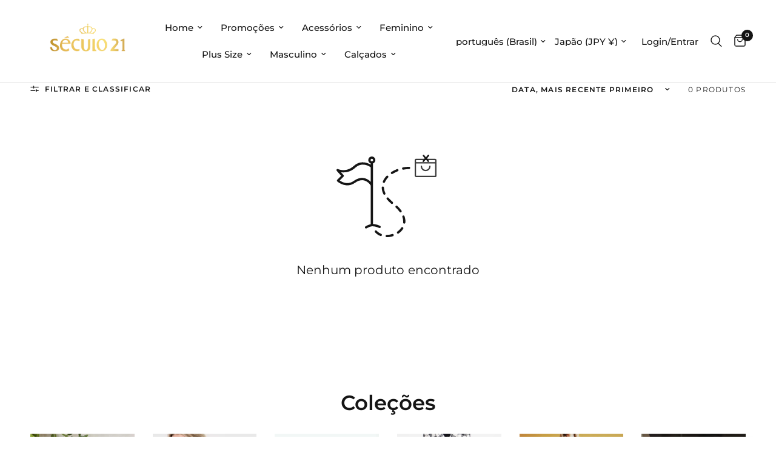

--- FILE ---
content_type: text/html; charset=utf-8
request_url: https://seculo21.jp/collections/mochilas
body_size: 43727
content:
<!doctype html><html class="no-js" lang="pt-BR" dir="ltr">
<head>
	<meta charset="utf-8">
	<meta http-equiv="X-UA-Compatible" content="IE=edge,chrome=1">
	<meta name="viewport" content="width=device-width, initial-scale=1, maximum-scale=5, viewport-fit=cover">
	<meta name="theme-color" content="#ffffff">
	<link rel="canonical" href="https://seculo21.jp/collections/mochilas">
	<link rel="preconnect" href="https://cdn.shopify.com" crossorigin>
	<link rel="preload" as="style" href="//seculo21.jp/cdn/shop/t/17/assets/app.css?v=75979048194240353451748405485">



<link href="//seculo21.jp/cdn/shop/t/17/assets/animations.min.js?v=125778792411641688251748405485" as="script" rel="preload">

<link href="//seculo21.jp/cdn/shop/t/17/assets/header.js?v=53973329853117484881748405485" as="script" rel="preload">
<link href="//seculo21.jp/cdn/shop/t/17/assets/vendor.min.js?v=57769212839167613861748405486" as="script" rel="preload">
<link href="//seculo21.jp/cdn/shop/t/17/assets/app.js?v=66788223405949496121748405485" as="script" rel="preload">
<link href="//seculo21.jp/cdn/shop/t/17/assets/slideshow.js?v=77914080626843417591748405485" as="script" rel="preload">

<script>
window.lazySizesConfig = window.lazySizesConfig || {};
window.lazySizesConfig.expand = 250;
window.lazySizesConfig.loadMode = 1;
window.lazySizesConfig.loadHidden = false;
</script>


	<link rel="icon" type="image/png" href="//seculo21.jp/cdn/shop/files/SECULO_-_COROA2.png?crop=center&height=32&v=1652534722&width=32">

	<title>
	Mochilas &ndash; Século 21 Japan
	</title>

	
<link rel="preconnect" href="https://fonts.shopifycdn.com" crossorigin>

<meta property="og:site_name" content="Século 21 Japan">
<meta property="og:url" content="https://seculo21.jp/collections/mochilas">
<meta property="og:title" content="Mochilas">
<meta property="og:type" content="product.group">
<meta property="og:description" content="Somos uma empresa que busca em sua essência, valorizar o melhor de cada um através de sua beleza natural.
Por isso, escolhemos para representar no Japão as melhores marcas de moda feminina e masculina do Brasil.
Lança Perfume, Morena Rosa e Dudalina, são algumas das marcas que representamos com exclusividade no Japão."><meta name="twitter:card" content="summary_large_image">
<meta name="twitter:title" content="Mochilas">
<meta name="twitter:description" content="Somos uma empresa que busca em sua essência, valorizar o melhor de cada um através de sua beleza natural.
Por isso, escolhemos para representar no Japão as melhores marcas de moda feminina e masculina do Brasil.
Lança Perfume, Morena Rosa e Dudalina, são algumas das marcas que representamos com exclusividade no Japão.">


	<link href="//seculo21.jp/cdn/shop/t/17/assets/app.css?v=75979048194240353451748405485" rel="stylesheet" type="text/css" media="all" />

	<style data-shopify>
	@font-face {
  font-family: Montserrat;
  font-weight: 400;
  font-style: normal;
  font-display: swap;
  src: url("//seculo21.jp/cdn/fonts/montserrat/montserrat_n4.81949fa0ac9fd2021e16436151e8eaa539321637.woff2") format("woff2"),
       url("//seculo21.jp/cdn/fonts/montserrat/montserrat_n4.a6c632ca7b62da89c3594789ba828388aac693fe.woff") format("woff");
}

@font-face {
  font-family: Montserrat;
  font-weight: 500;
  font-style: normal;
  font-display: swap;
  src: url("//seculo21.jp/cdn/fonts/montserrat/montserrat_n5.07ef3781d9c78c8b93c98419da7ad4fbeebb6635.woff2") format("woff2"),
       url("//seculo21.jp/cdn/fonts/montserrat/montserrat_n5.adf9b4bd8b0e4f55a0b203cdd84512667e0d5e4d.woff") format("woff");
}

@font-face {
  font-family: Montserrat;
  font-weight: 600;
  font-style: normal;
  font-display: swap;
  src: url("//seculo21.jp/cdn/fonts/montserrat/montserrat_n6.1326b3e84230700ef15b3a29fb520639977513e0.woff2") format("woff2"),
       url("//seculo21.jp/cdn/fonts/montserrat/montserrat_n6.652f051080eb14192330daceed8cd53dfdc5ead9.woff") format("woff");
}

@font-face {
  font-family: Montserrat;
  font-weight: 400;
  font-style: italic;
  font-display: swap;
  src: url("//seculo21.jp/cdn/fonts/montserrat/montserrat_i4.5a4ea298b4789e064f62a29aafc18d41f09ae59b.woff2") format("woff2"),
       url("//seculo21.jp/cdn/fonts/montserrat/montserrat_i4.072b5869c5e0ed5b9d2021e4c2af132e16681ad2.woff") format("woff");
}

@font-face {
  font-family: Montserrat;
  font-weight: 600;
  font-style: italic;
  font-display: swap;
  src: url("//seculo21.jp/cdn/fonts/montserrat/montserrat_i6.e90155dd2f004112a61c0322d66d1f59dadfa84b.woff2") format("woff2"),
       url("//seculo21.jp/cdn/fonts/montserrat/montserrat_i6.41470518d8e9d7f1bcdd29a447c2397e5393943f.woff") format("woff");
}

h1,h2,h3,h4,h5,h6,
	.h1,.h2,.h3,.h4,.h5,.h6,
	.logolink.text-logo,
	.heading-font,
	.h1-xlarge,
	.h1-large,
	.customer-addresses .my-address .address-index {
		font-style: normal;
		font-weight: 400;
		font-family: Montserrat, sans-serif;
	}
	body,
	.body-font,
	.thb-product-detail .product-title {
		font-style: normal;
		font-weight: 400;
		font-family: Montserrat, sans-serif;
	}
	:root {
		--mobile-swipe-width: calc(90vw - 30px);
		--font-body-scale: 1.0;
		--font-body-line-height-scale: 1.0;
		--font-body-letter-spacing: 0.0em;
		--font-body-medium-weight: 500;
    --font-body-bold-weight: 600;
		--font-announcement-scale: 1.0;
		--font-heading-scale: 1.0;
		--font-heading-line-height-scale: 1.0;
		--font-heading-letter-spacing: 0.0em;
		--font-navigation-scale: 1.0;
		--navigation-item-spacing: 15px;
		--font-product-title-scale: 1.0;
		--font-product-title-line-height-scale: 1.0;
		--button-letter-spacing: 0.02em;
		--button-font-scale: 1.0;

		--bg-body: #ffffff;
		--bg-body-rgb: 255,255,255;
		--bg-body-darken: #f7f7f7;
		--payment-terms-background-color: #ffffff;
		--color-body: #151515;
		--color-body-rgb: 21,21,21;
		--color-accent: #151515;
		--color-accent-rgb: 21,21,21;
		--color-border: #E2E2E2;
		--color-form-border: #dedede;
		--color-overlay-rgb: 0,0,0;

		--shopify-accelerated-checkout-button-block-size: 48px;
		--shopify-accelerated-checkout-inline-alignment: center;
		--shopify-accelerated-checkout-skeleton-animation-duration: 0.25s;

		--color-announcement-bar-text: #ffffff;
		--color-announcement-bar-bg: #151515;

		--color-header-bg: #ffffff;
		--color-header-bg-rgb: 255,255,255;
		--color-header-text: #151515;
		--color-header-text-rgb: 21,21,21;
		--color-header-links: #151515;
		--color-header-links-rgb: 21,21,21;
		--color-header-links-hover: #151515;
		--color-header-icons: #151515;
		--color-header-border: #E2E2E2;

		--solid-button-background: #151515;
		--solid-button-label: #ffffff;
		--outline-button-label: #151515;
		--button-border-radius: 0px;
		--shopify-accelerated-checkout-button-border-radius: 0px;

		--color-price: #151515;
		--color-price-discounted: #ee3b45;
		--color-star: #FD9A52;
		--color-dots: #151515;

		--color-inventory-instock: #279A4B;
		--color-inventory-lowstock: #FB9E5B;

		--section-spacing-mobile: 50px;
		--section-spacing-desktop: 90px;

		--color-badge-text: #ffffff;
		--color-badge-sold-out: #939393;
		--color-badge-sale: #151515;
		
		--color-badge-preorder: #666666;
		--badge-corner-radius: 13px;

		--color-footer-text: #FFFFFF;
		--color-footer-text-rgb: 255,255,255;
		--color-footer-link: #FFFFFF;
		--color-footer-link-hover: #FFFFFF;
		--color-footer-border: #444444;
		--color-footer-border-rgb: 68,68,68;
		--color-footer-bg: #151515;
	}



</style>


	<script>
		window.theme = window.theme || {};
		theme = {
			settings: {
				money_with_currency_format:"¥{{amount_no_decimals}}",
				cart_drawer:true,
				product_id: false,
			},
			routes: {
				root_url: '/',
				cart_url: '/cart',
				cart_add_url: '/cart/add',
				search_url: '/search',
				cart_change_url: '/cart/change',
				cart_update_url: '/cart/update',
				cart_clear_url: '/cart/clear',
				predictive_search_url: '/search/suggest',
			},
			variantStrings: {
        addToCart: `Adicionar ao carrinho`,
        soldOut: `Vendido`,
        unavailable: `Indisponível`,
        preOrder: ``,
      },
			strings: {
				requiresTerms: `Você deve concordar com os termos e condições de vendas para finalizar a compra`,
				shippingEstimatorNoResults: ``,
				shippingEstimatorOneResult: ``,
				shippingEstimatorMultipleResults: ``,
				shippingEstimatorError: ``
			}
		};
	</script>
	<script>window.performance && window.performance.mark && window.performance.mark('shopify.content_for_header.start');</script><meta name="google-site-verification" content="E0v7eBWJd6DHCctAlKp-kwQKaNnXY73xX3ygAzbm-_Y">
<meta name="facebook-domain-verification" content="npy7okoi5cqa3kcml4xrij76r89gpd">
<meta id="shopify-digital-wallet" name="shopify-digital-wallet" content="/8043004004/digital_wallets/dialog">
<meta name="shopify-checkout-api-token" content="5117e0a5e00769d9d9fc475d28a049a2">
<meta id="in-context-paypal-metadata" data-shop-id="8043004004" data-venmo-supported="false" data-environment="production" data-locale="pt_BR" data-paypal-v4="true" data-currency="JPY">
<link rel="alternate" type="application/atom+xml" title="Feed" href="/collections/mochilas.atom" />
<link rel="alternate" hreflang="x-default" href="https://seculo21.jp/collections/mochilas">
<link rel="alternate" hreflang="pt" href="https://seculo21.jp/collections/mochilas">
<link rel="alternate" hreflang="ja" href="https://seculo21.jp/ja/collections/mochilas">
<link rel="alternate" hreflang="en" href="https://seculo21.jp/en/collections/mochilas">
<link rel="alternate" type="application/json+oembed" href="https://seculo21.jp/collections/mochilas.oembed">
<script async="async" src="/checkouts/internal/preloads.js?locale=pt-JP"></script>
<link rel="preconnect" href="https://shop.app" crossorigin="anonymous">
<script async="async" src="https://shop.app/checkouts/internal/preloads.js?locale=pt-JP&shop_id=8043004004" crossorigin="anonymous"></script>
<script id="apple-pay-shop-capabilities" type="application/json">{"shopId":8043004004,"countryCode":"JP","currencyCode":"JPY","merchantCapabilities":["supports3DS"],"merchantId":"gid:\/\/shopify\/Shop\/8043004004","merchantName":"Século 21 Japan","requiredBillingContactFields":["postalAddress","email","phone"],"requiredShippingContactFields":["postalAddress","email","phone"],"shippingType":"shipping","supportedNetworks":["visa","masterCard","amex","jcb","discover"],"total":{"type":"pending","label":"Século 21 Japan","amount":"1.00"},"shopifyPaymentsEnabled":true,"supportsSubscriptions":true}</script>
<script id="shopify-features" type="application/json">{"accessToken":"5117e0a5e00769d9d9fc475d28a049a2","betas":["rich-media-storefront-analytics"],"domain":"seculo21.jp","predictiveSearch":true,"shopId":8043004004,"locale":"pt-br"}</script>
<script>var Shopify = Shopify || {};
Shopify.shop = "seculo21-japan.myshopify.com";
Shopify.locale = "pt-BR";
Shopify.currency = {"active":"JPY","rate":"1.0"};
Shopify.country = "JP";
Shopify.theme = {"name":"Cópia atualizada - V1","id":149994471676,"schema_name":"Reformation","schema_version":"8.4.0","theme_store_id":1762,"role":"main"};
Shopify.theme.handle = "null";
Shopify.theme.style = {"id":null,"handle":null};
Shopify.cdnHost = "seculo21.jp/cdn";
Shopify.routes = Shopify.routes || {};
Shopify.routes.root = "/";</script>
<script type="module">!function(o){(o.Shopify=o.Shopify||{}).modules=!0}(window);</script>
<script>!function(o){function n(){var o=[];function n(){o.push(Array.prototype.slice.apply(arguments))}return n.q=o,n}var t=o.Shopify=o.Shopify||{};t.loadFeatures=n(),t.autoloadFeatures=n()}(window);</script>
<script>
  window.ShopifyPay = window.ShopifyPay || {};
  window.ShopifyPay.apiHost = "shop.app\/pay";
  window.ShopifyPay.redirectState = null;
</script>
<script id="shop-js-analytics" type="application/json">{"pageType":"collection"}</script>
<script defer="defer" async type="module" src="//seculo21.jp/cdn/shopifycloud/shop-js/modules/v2/client.init-shop-cart-sync_aeM1kmbT.pt-BR.esm.js"></script>
<script defer="defer" async type="module" src="//seculo21.jp/cdn/shopifycloud/shop-js/modules/v2/chunk.common_DsWM4u2e.esm.js"></script>
<script defer="defer" async type="module" src="//seculo21.jp/cdn/shopifycloud/shop-js/modules/v2/chunk.modal_DviinXJ6.esm.js"></script>
<script type="module">
  await import("//seculo21.jp/cdn/shopifycloud/shop-js/modules/v2/client.init-shop-cart-sync_aeM1kmbT.pt-BR.esm.js");
await import("//seculo21.jp/cdn/shopifycloud/shop-js/modules/v2/chunk.common_DsWM4u2e.esm.js");
await import("//seculo21.jp/cdn/shopifycloud/shop-js/modules/v2/chunk.modal_DviinXJ6.esm.js");

  window.Shopify.SignInWithShop?.initShopCartSync?.({"fedCMEnabled":true,"windoidEnabled":true});

</script>
<script>
  window.Shopify = window.Shopify || {};
  if (!window.Shopify.featureAssets) window.Shopify.featureAssets = {};
  window.Shopify.featureAssets['shop-js'] = {"shop-cart-sync":["modules/v2/client.shop-cart-sync_BuUZRvP8.pt-BR.esm.js","modules/v2/chunk.common_DsWM4u2e.esm.js","modules/v2/chunk.modal_DviinXJ6.esm.js"],"init-fed-cm":["modules/v2/client.init-fed-cm_DsAu67cA.pt-BR.esm.js","modules/v2/chunk.common_DsWM4u2e.esm.js","modules/v2/chunk.modal_DviinXJ6.esm.js"],"init-shop-email-lookup-coordinator":["modules/v2/client.init-shop-email-lookup-coordinator_Cbcudj7V.pt-BR.esm.js","modules/v2/chunk.common_DsWM4u2e.esm.js","modules/v2/chunk.modal_DviinXJ6.esm.js"],"init-windoid":["modules/v2/client.init-windoid_DTG_FRbs.pt-BR.esm.js","modules/v2/chunk.common_DsWM4u2e.esm.js","modules/v2/chunk.modal_DviinXJ6.esm.js"],"shop-button":["modules/v2/client.shop-button_BqPH2tUS.pt-BR.esm.js","modules/v2/chunk.common_DsWM4u2e.esm.js","modules/v2/chunk.modal_DviinXJ6.esm.js"],"shop-cash-offers":["modules/v2/client.shop-cash-offers_BSHkX5i-.pt-BR.esm.js","modules/v2/chunk.common_DsWM4u2e.esm.js","modules/v2/chunk.modal_DviinXJ6.esm.js"],"shop-toast-manager":["modules/v2/client.shop-toast-manager_C4Wn5l_a.pt-BR.esm.js","modules/v2/chunk.common_DsWM4u2e.esm.js","modules/v2/chunk.modal_DviinXJ6.esm.js"],"init-shop-cart-sync":["modules/v2/client.init-shop-cart-sync_aeM1kmbT.pt-BR.esm.js","modules/v2/chunk.common_DsWM4u2e.esm.js","modules/v2/chunk.modal_DviinXJ6.esm.js"],"init-customer-accounts-sign-up":["modules/v2/client.init-customer-accounts-sign-up_CdG5HD17.pt-BR.esm.js","modules/v2/client.shop-login-button_Cd5r2Hh2.pt-BR.esm.js","modules/v2/chunk.common_DsWM4u2e.esm.js","modules/v2/chunk.modal_DviinXJ6.esm.js"],"pay-button":["modules/v2/client.pay-button_CvQTheFt.pt-BR.esm.js","modules/v2/chunk.common_DsWM4u2e.esm.js","modules/v2/chunk.modal_DviinXJ6.esm.js"],"init-customer-accounts":["modules/v2/client.init-customer-accounts_P6CuEJ30.pt-BR.esm.js","modules/v2/client.shop-login-button_Cd5r2Hh2.pt-BR.esm.js","modules/v2/chunk.common_DsWM4u2e.esm.js","modules/v2/chunk.modal_DviinXJ6.esm.js"],"avatar":["modules/v2/client.avatar_BTnouDA3.pt-BR.esm.js"],"init-shop-for-new-customer-accounts":["modules/v2/client.init-shop-for-new-customer-accounts_CXsi7V_m.pt-BR.esm.js","modules/v2/client.shop-login-button_Cd5r2Hh2.pt-BR.esm.js","modules/v2/chunk.common_DsWM4u2e.esm.js","modules/v2/chunk.modal_DviinXJ6.esm.js"],"shop-follow-button":["modules/v2/client.shop-follow-button_BOmP3M9-.pt-BR.esm.js","modules/v2/chunk.common_DsWM4u2e.esm.js","modules/v2/chunk.modal_DviinXJ6.esm.js"],"checkout-modal":["modules/v2/client.checkout-modal_CFJfGgLY.pt-BR.esm.js","modules/v2/chunk.common_DsWM4u2e.esm.js","modules/v2/chunk.modal_DviinXJ6.esm.js"],"shop-login-button":["modules/v2/client.shop-login-button_Cd5r2Hh2.pt-BR.esm.js","modules/v2/chunk.common_DsWM4u2e.esm.js","modules/v2/chunk.modal_DviinXJ6.esm.js"],"lead-capture":["modules/v2/client.lead-capture_C7WrjBB1.pt-BR.esm.js","modules/v2/chunk.common_DsWM4u2e.esm.js","modules/v2/chunk.modal_DviinXJ6.esm.js"],"shop-login":["modules/v2/client.shop-login_PU5hKsLV.pt-BR.esm.js","modules/v2/chunk.common_DsWM4u2e.esm.js","modules/v2/chunk.modal_DviinXJ6.esm.js"],"payment-terms":["modules/v2/client.payment-terms_9QUGf-aV.pt-BR.esm.js","modules/v2/chunk.common_DsWM4u2e.esm.js","modules/v2/chunk.modal_DviinXJ6.esm.js"]};
</script>
<script>(function() {
  var isLoaded = false;
  function asyncLoad() {
    if (isLoaded) return;
    isLoaded = true;
    var urls = ["https:\/\/app.kiwisizing.com\/web\/js\/dist\/kiwiSizing\/plugin\/SizingPlugin.prod.js?v=331\u0026shop=seculo21-japan.myshopify.com","https:\/\/cdn.shopify.com\/s\/files\/1\/0080\/4300\/4004\/t\/11\/assets\/pop_8043004004.js?v=1706730691\u0026shop=seculo21-japan.myshopify.com","\/\/cdn.shopify.com\/proxy\/ff8095cc068662840c2602a887fb3c20395b2f2c6acff012470e5e82eeb164b6\/shopify.livechatinc.com\/api\/v2\/script\/c9d19eba-3ae3-4b7e-9a01-1b886980f7ab\/widget.js?shop=seculo21-japan.myshopify.com\u0026sp-cache-control=cHVibGljLCBtYXgtYWdlPTkwMA"];
    for (var i = 0; i < urls.length; i++) {
      var s = document.createElement('script');
      s.type = 'text/javascript';
      s.async = true;
      s.src = urls[i];
      var x = document.getElementsByTagName('script')[0];
      x.parentNode.insertBefore(s, x);
    }
  };
  if(window.attachEvent) {
    window.attachEvent('onload', asyncLoad);
  } else {
    window.addEventListener('load', asyncLoad, false);
  }
})();</script>
<script id="__st">var __st={"a":8043004004,"offset":32400,"reqid":"7bf2f6f5-447d-4afe-b618-3e295ac2fd17-1770037279","pageurl":"seculo21.jp\/collections\/mochilas","u":"37528432a8c8","p":"collection","rtyp":"collection","rid":108834029668};</script>
<script>window.ShopifyPaypalV4VisibilityTracking = true;</script>
<script id="captcha-bootstrap">!function(){'use strict';const t='contact',e='account',n='new_comment',o=[[t,t],['blogs',n],['comments',n],[t,'customer']],c=[[e,'customer_login'],[e,'guest_login'],[e,'recover_customer_password'],[e,'create_customer']],r=t=>t.map((([t,e])=>`form[action*='/${t}']:not([data-nocaptcha='true']) input[name='form_type'][value='${e}']`)).join(','),a=t=>()=>t?[...document.querySelectorAll(t)].map((t=>t.form)):[];function s(){const t=[...o],e=r(t);return a(e)}const i='password',u='form_key',d=['recaptcha-v3-token','g-recaptcha-response','h-captcha-response',i],f=()=>{try{return window.sessionStorage}catch{return}},m='__shopify_v',_=t=>t.elements[u];function p(t,e,n=!1){try{const o=window.sessionStorage,c=JSON.parse(o.getItem(e)),{data:r}=function(t){const{data:e,action:n}=t;return t[m]||n?{data:e,action:n}:{data:t,action:n}}(c);for(const[e,n]of Object.entries(r))t.elements[e]&&(t.elements[e].value=n);n&&o.removeItem(e)}catch(o){console.error('form repopulation failed',{error:o})}}const l='form_type',E='cptcha';function T(t){t.dataset[E]=!0}const w=window,h=w.document,L='Shopify',v='ce_forms',y='captcha';let A=!1;((t,e)=>{const n=(g='f06e6c50-85a8-45c8-87d0-21a2b65856fe',I='https://cdn.shopify.com/shopifycloud/storefront-forms-hcaptcha/ce_storefront_forms_captcha_hcaptcha.v1.5.2.iife.js',D={infoText:'Protegido por hCaptcha',privacyText:'Privacidade',termsText:'Termos'},(t,e,n)=>{const o=w[L][v],c=o.bindForm;if(c)return c(t,g,e,D).then(n);var r;o.q.push([[t,g,e,D],n]),r=I,A||(h.body.append(Object.assign(h.createElement('script'),{id:'captcha-provider',async:!0,src:r})),A=!0)});var g,I,D;w[L]=w[L]||{},w[L][v]=w[L][v]||{},w[L][v].q=[],w[L][y]=w[L][y]||{},w[L][y].protect=function(t,e){n(t,void 0,e),T(t)},Object.freeze(w[L][y]),function(t,e,n,w,h,L){const[v,y,A,g]=function(t,e,n){const i=e?o:[],u=t?c:[],d=[...i,...u],f=r(d),m=r(i),_=r(d.filter((([t,e])=>n.includes(e))));return[a(f),a(m),a(_),s()]}(w,h,L),I=t=>{const e=t.target;return e instanceof HTMLFormElement?e:e&&e.form},D=t=>v().includes(t);t.addEventListener('submit',(t=>{const e=I(t);if(!e)return;const n=D(e)&&!e.dataset.hcaptchaBound&&!e.dataset.recaptchaBound,o=_(e),c=g().includes(e)&&(!o||!o.value);(n||c)&&t.preventDefault(),c&&!n&&(function(t){try{if(!f())return;!function(t){const e=f();if(!e)return;const n=_(t);if(!n)return;const o=n.value;o&&e.removeItem(o)}(t);const e=Array.from(Array(32),(()=>Math.random().toString(36)[2])).join('');!function(t,e){_(t)||t.append(Object.assign(document.createElement('input'),{type:'hidden',name:u})),t.elements[u].value=e}(t,e),function(t,e){const n=f();if(!n)return;const o=[...t.querySelectorAll(`input[type='${i}']`)].map((({name:t})=>t)),c=[...d,...o],r={};for(const[a,s]of new FormData(t).entries())c.includes(a)||(r[a]=s);n.setItem(e,JSON.stringify({[m]:1,action:t.action,data:r}))}(t,e)}catch(e){console.error('failed to persist form',e)}}(e),e.submit())}));const S=(t,e)=>{t&&!t.dataset[E]&&(n(t,e.some((e=>e===t))),T(t))};for(const o of['focusin','change'])t.addEventListener(o,(t=>{const e=I(t);D(e)&&S(e,y())}));const B=e.get('form_key'),M=e.get(l),P=B&&M;t.addEventListener('DOMContentLoaded',(()=>{const t=y();if(P)for(const e of t)e.elements[l].value===M&&p(e,B);[...new Set([...A(),...v().filter((t=>'true'===t.dataset.shopifyCaptcha))])].forEach((e=>S(e,t)))}))}(h,new URLSearchParams(w.location.search),n,t,e,['guest_login'])})(!0,!0)}();</script>
<script integrity="sha256-4kQ18oKyAcykRKYeNunJcIwy7WH5gtpwJnB7kiuLZ1E=" data-source-attribution="shopify.loadfeatures" defer="defer" src="//seculo21.jp/cdn/shopifycloud/storefront/assets/storefront/load_feature-a0a9edcb.js" crossorigin="anonymous"></script>
<script crossorigin="anonymous" defer="defer" src="//seculo21.jp/cdn/shopifycloud/storefront/assets/shopify_pay/storefront-65b4c6d7.js?v=20250812"></script>
<script data-source-attribution="shopify.dynamic_checkout.dynamic.init">var Shopify=Shopify||{};Shopify.PaymentButton=Shopify.PaymentButton||{isStorefrontPortableWallets:!0,init:function(){window.Shopify.PaymentButton.init=function(){};var t=document.createElement("script");t.src="https://seculo21.jp/cdn/shopifycloud/portable-wallets/latest/portable-wallets.pt-br.js",t.type="module",document.head.appendChild(t)}};
</script>
<script data-source-attribution="shopify.dynamic_checkout.buyer_consent">
  function portableWalletsHideBuyerConsent(e){var t=document.getElementById("shopify-buyer-consent"),n=document.getElementById("shopify-subscription-policy-button");t&&n&&(t.classList.add("hidden"),t.setAttribute("aria-hidden","true"),n.removeEventListener("click",e))}function portableWalletsShowBuyerConsent(e){var t=document.getElementById("shopify-buyer-consent"),n=document.getElementById("shopify-subscription-policy-button");t&&n&&(t.classList.remove("hidden"),t.removeAttribute("aria-hidden"),n.addEventListener("click",e))}window.Shopify?.PaymentButton&&(window.Shopify.PaymentButton.hideBuyerConsent=portableWalletsHideBuyerConsent,window.Shopify.PaymentButton.showBuyerConsent=portableWalletsShowBuyerConsent);
</script>
<script data-source-attribution="shopify.dynamic_checkout.cart.bootstrap">document.addEventListener("DOMContentLoaded",(function(){function t(){return document.querySelector("shopify-accelerated-checkout-cart, shopify-accelerated-checkout")}if(t())Shopify.PaymentButton.init();else{new MutationObserver((function(e,n){t()&&(Shopify.PaymentButton.init(),n.disconnect())})).observe(document.body,{childList:!0,subtree:!0})}}));
</script>
<link id="shopify-accelerated-checkout-styles" rel="stylesheet" media="screen" href="https://seculo21.jp/cdn/shopifycloud/portable-wallets/latest/accelerated-checkout-backwards-compat.css" crossorigin="anonymous">
<style id="shopify-accelerated-checkout-cart">
        #shopify-buyer-consent {
  margin-top: 1em;
  display: inline-block;
  width: 100%;
}

#shopify-buyer-consent.hidden {
  display: none;
}

#shopify-subscription-policy-button {
  background: none;
  border: none;
  padding: 0;
  text-decoration: underline;
  font-size: inherit;
  cursor: pointer;
}

#shopify-subscription-policy-button::before {
  box-shadow: none;
}

      </style>

<script>window.performance && window.performance.mark && window.performance.mark('shopify.content_for_header.end');</script> <!-- Header hook for plugins -->

	<script>document.documentElement.className = document.documentElement.className.replace('no-js', 'js');</script>
	
<script type="text/javascript">
  window.Pop = window.Pop || {};
  window.Pop.common = window.Pop.common || {};
  window.Pop.common.shop = {
    permanent_domain: 'seculo21-japan.myshopify.com',
    currency: "JPY",
    money_format: "¥{{amount_no_decimals}}",
    id: 8043004004
  };
  

  window.Pop.common.template = 'collection';
  window.Pop.common.cart = {};
  window.Pop.common.vapid_public_key = "BJuXCmrtTK335SuczdNVYrGVtP_WXn4jImChm49st7K7z7e8gxSZUKk4DhUpk8j2Xpiw5G4-ylNbMKLlKkUEU98=";
  window.Pop.global_config = {"asset_urls":{"loy":{},"rev":{},"pu":{"init_js":null},"widgets":{"init_js":"https:\/\/cdn.shopify.com\/s\/files\/1\/0194\/1736\/6592\/t\/1\/assets\/ba_widget_init.js?v=1743185715","modal_js":"https:\/\/cdn.shopify.com\/s\/files\/1\/0194\/1736\/6592\/t\/1\/assets\/ba_widget_modal.js?v=1728041538","modal_css":"https:\/\/cdn.shopify.com\/s\/files\/1\/0194\/1736\/6592\/t\/1\/assets\/ba_widget_modal.css?v=1654723622"},"forms":{},"global":{"helper_js":"https:\/\/cdn.shopify.com\/s\/files\/1\/0194\/1736\/6592\/t\/1\/assets\/ba_pop_tracking.js?v=1704919189"}},"proxy_paths":{"pop":"\/apps\/ba-pop","app_metrics":"\/apps\/ba-pop\/app_metrics","push_subscription":"\/apps\/ba-pop\/push"},"aat":["pop"],"pv":false,"sts":false,"bam":false,"batc":false,"base_money_format":"¥{{amount_no_decimals}}","loy_js_api_enabled":false,"shop":{"id":8043004004,"name":"Século 21 Japan","domain":"seculo21.jp"}};
  window.Pop.widgets_config = {"id":188324,"active":false,"frequency_limit_amount":10,"frequency_limit_time_unit":"days","background_image":{"position":"left","widget_background_preview_url":"https:\/\/activestorage-public.s3.us-west-2.amazonaws.com\/2j63tlgb0ckwo07sjlje9iy7o2fg"},"initial_state":{"body":"Cadastre-se e fique por dentro das novidades e ganhe se cupom de 10% OFF","title":"Ganhe 10% OFF em sua primeira compra","cta_text":"Cadastre-se","show_email":"true","action_text":"Saving...","footer_text":"You are signing up to receive communication via email and can unsubscribe at any time.","dismiss_text":"Não obrigada","email_placeholder":"Email ","phone_placeholder":"Phone Number"},"success_state":{"body":"Obrigada por se cadastrar. Copie seu cupom de desconto e aplique na sua próxima compra.","title":"Desconto desbloqueado 🎉","cta_text":"Continuar comprando","cta_action":"dismiss","redirect_url":"","open_url_new_tab":"false"},"closed_state":{"action":"close_widget","font_size":"20","action_text":"GET 10% OFF","display_offset":"300","display_position":"left"},"error_state":{"submit_error":"Desculpe, tente novamente mais tarde","invalid_email":"Endereço de email invalido, por favor inserir um email valido","error_subscribing":"Erro ao se cadastrar, tente novamente mais tarde","already_registered":"Você já está cadastrado","invalid_phone_number":"Please enter valid phone number!"},"trigger":{"action":"on_timer","delay_in_seconds":"0"},"colors":{"link_color":"#4FC3F7","sticky_bar_bg":"#C62828","cta_font_color":"#fff","body_font_color":"#000","sticky_bar_text":"#fff","background_color":"#fff","error_text_color":"#ff2626","title_font_color":"#000","footer_font_color":"#bbb","dismiss_font_color":"#bbb","cta_background_color":"#000","sticky_coupon_bar_bg":"#286ef8","error_text_background":"","sticky_coupon_bar_text":"#fff"},"sticky_coupon_bar":{"enabled":"false","message":"Don't forget to use your code"},"display_style":{"font":"Arial","size":"regular","align":"center"},"dismissable":true,"has_background":true,"opt_in_channels":["email"],"rules":[],"widget_css":".powered_by_rivo{\n  display: block;\n}\n.ba_widget_main_design {\n  background: #fff;\n}\n.ba_widget_content{text-align: center}\n.ba_widget_parent{\n  font-family: Arial;\n}\n.ba_widget_parent.background{\n}\n.ba_widget_left_content{\n  background-image: url(\"https:\/\/d15d3imw3mjndz.cloudfront.net\/2j63tlgb0ckwo07sjlje9iy7o2fg\");\n}\n.ba_widget_right_content{\n}\n#ba_widget_cta_button:disabled{\n  background: #000cc;\n}\n#ba_widget_cta_button{\n  background: #000;\n  color: #fff;\n}\n#ba_widget_cta_button:after {\n  background: #000e0;\n}\n.ba_initial_state_title, .ba_success_state_title{\n  color: #000;\n}\n.ba_initial_state_body, .ba_success_state_body{\n  color: #000;\n}\n.ba_initial_state_dismiss_text{\n  color: #bbb;\n}\n.ba_initial_state_footer_text, .ba_initial_state_sms_agreement{\n  color: #bbb;\n}\n.ba_widget_error{\n  color: #ff2626;\n  background: ;\n}\n.ba_link_color{\n  color: #4FC3F7;\n}\n","custom_css":null,"logo":null};
</script>


<script type="text/javascript">
  

  (function() {
    //Global snippet for Email Popups
    //this is updated automatically - do not edit manually.
    document.addEventListener('DOMContentLoaded', function() {
      function loadScript(src, defer, done) {
        var js = document.createElement('script');
        js.src = src;
        js.defer = defer;
        js.onload = function(){done();};
        js.onerror = function(){
          done(new Error('Failed to load script ' + src));
        };
        document.head.appendChild(js);
      }

      function browserSupportsAllFeatures() {
        return window.Promise && window.fetch && window.Symbol;
      }

      if (browserSupportsAllFeatures()) {
        main();
      } else {
        loadScript('https://cdnjs.cloudflare.com/polyfill/v3/polyfill.min.js?features=Promise,fetch', true, main);
      }

      function loadAppScripts(){
        const popAppEmbedEnabled = document.getElementById("pop-app-embed-init");

        if (window.Pop.global_config.aat.includes("pop") && !popAppEmbedEnabled){
          loadScript(window.Pop.global_config.asset_urls.widgets.init_js, true, function(){});
        }
      }

      function main(err) {
        loadScript(window.Pop.global_config.asset_urls.global.helper_js, false, loadAppScripts);
      }
    });
  })();
</script>

<!-- BEGIN app block: shopify://apps/delivery-pickup/blocks/odd-block/80605365-b4f4-42ba-9b84-3d39984a49dc -->  
  
  
  
  
  <script>
    function _0x2197(_0x2946b1,_0x6c7c4c){var _0x15d7c5=_0x15d7();return _0x2197=function(_0x219790,_0xc28fad){_0x219790=_0x219790-0x11e;var _0x5e1640=_0x15d7c5[_0x219790];return _0x5e1640;},_0x2197(_0x2946b1,_0x6c7c4c);}var _0x50d14b=_0x2197;(function(_0x227c2c,_0x423dfc){var _0x1ec0c9=_0x2197,_0x4f0baa=_0x227c2c();while(!![]){try{var _0x411c1e=parseInt(_0x1ec0c9(0x128))/0x1*(-parseInt(_0x1ec0c9(0x123))/0x2)+-parseInt(_0x1ec0c9(0x12b))/0x3+-parseInt(_0x1ec0c9(0x131))/0x4*(-parseInt(_0x1ec0c9(0x132))/0x5)+parseInt(_0x1ec0c9(0x133))/0x6*(parseInt(_0x1ec0c9(0x130))/0x7)+parseInt(_0x1ec0c9(0x126))/0x8*(-parseInt(_0x1ec0c9(0x12c))/0x9)+parseInt(_0x1ec0c9(0x121))/0xa+-parseInt(_0x1ec0c9(0x11e))/0xb*(-parseInt(_0x1ec0c9(0x135))/0xc);if(_0x411c1e===_0x423dfc)break;else _0x4f0baa['push'](_0x4f0baa['shift']());}catch(_0x405d49){_0x4f0baa['push'](_0x4f0baa['shift']());}}}(_0x15d7,0x9a9d2),window[_0x50d14b(0x12e)]=_0x50d14b(0x127));if(location['href'][_0x50d14b(0x12a)](_0x50d14b(0x136))){var order_id=atob(location[_0x50d14b(0x120)][_0x50d14b(0x129)]('?data=')[0x1])[_0x50d14b(0x129)]('&')[0x0][_0x50d14b(0x129)]('order_id=')[0x1],ty_link=atob(location[_0x50d14b(0x120)][_0x50d14b(0x129)](_0x50d14b(0x12f))[0x1])[_0x50d14b(0x129)]('&')[0x1][_0x50d14b(0x129)](_0x50d14b(0x137))[0x1],exist_id=localStorage[_0x50d14b(0x134)](_0x50d14b(0x122)),orderArray={};exist_id?(!JSON[_0x50d14b(0x124)](exist_id)[order_id]&&(orderArray[order_id]='0'),orderArray={...JSON['parse'](exist_id),...orderArray}):orderArray[order_id]='0',window[_0x50d14b(0x138)][_0x50d14b(0x125)](_0x50d14b(0x122),JSON[_0x50d14b(0x12d)](orderArray)),ty_link!=''&&(window[_0x50d14b(0x11f)]=ty_link);}function _0x15d7(){var _0x478bff=['997208RoDepl','{"0":1}','418478tReEui','split','includes','2243148YpOopi','81UqgdRC','stringify','prevent_checkout','?data=','35vemzzr','120NhMRkl','202715cchOqN','55716JRSdAd','getItem','20389548XjGGUI','data','order_link=','localStorage','11HvWIeX','location','href','7964580uJGPEk','order_id','6wJgwxN','parse','setItem'];_0x15d7=function(){return _0x478bff;};return _0x15d7();}
  </script><script type="text/javascript" async src="https://odd.identixweb.com/order-delivery-date/front_scripts/static/js/main.js"></script><!-- To load our preview using "run wizard" button that time use this JS -->
 <script type="text/javascript" async src="https://odd.identixweb.com/order-delivery-date/assets/js/odd_preview.min.js"></script>

  <!-- END app block --><!-- BEGIN app block: shopify://apps/labeler/blocks/app-embed/38a5b8ec-f58a-4fa4-8faa-69ddd0f10a60 -->

<script>
  let aco_allProducts = new Map();
</script>
<script>
  const normalStyle = [
  "background: rgb(173, 216, 230)",
  "padding: 15px",
  "font-size: 1.5em",
  "font-family: 'Poppins', sans-serif",
  "color: black",
  "border-radius: 10px",
  ];
  const warningStyle = [
  "background: rgb(255, 165, 0)",
  "padding: 15px",
  "font-size: 1.5em",
  "font-family: 'Poppins', sans-serif",
  "color: black", 
  "border-radius: 10px",
  ];
  let content = "%cWelcome to labeler v3!🎉🎉";
  let version = "v3";

  if (version !== "v3") {
    content = "%cWarning! Update labeler to v3 ⚠️⚠️";
    console.log(content, warningStyle.join(";"));
  }
  else {
    console.log(content, normalStyle.join(";"));
  }
  try{
     
    
   
    
      
      
    
    
       }catch(err){
        console.log(err)
       }
       aco_allProducts.forEach((value,key) => {
        const data = aco_allProducts.get(key)
        data.totalInventory = data.variants.reduce((acc,curr) => {
          return acc + curr.quantityAvailable
        },0)
        data.variants.forEach((el,index)=>{
          if(!el.image.url){
            data.variants[index].image.url = data.images[0]?.url || ""
          }
        })
        aco_allProducts.set(key,data)
       });
</script>

  <script
    src="https://cdnjs.cloudflare.com/ajax/libs/axios/1.6.7/axios.min.js"
    integrity="sha512-NQfB/bDaB8kaSXF8E77JjhHG5PM6XVRxvHzkZiwl3ddWCEPBa23T76MuWSwAJdMGJnmQqM0VeY9kFszsrBEFrQ=="
    crossorigin="anonymous"
    referrerpolicy="no-referrer"
    defer
  ></script>
  <script>
    const betaStyle = [
    "background: rgb(144, 238, 144)",
    "padding: 5px",
    "font-size: 1em",
    "font-family: 'Poppins', sans-serif",
    "color: black",
    "border-radius: 10px",
    ];
    const isbeta = "false";
    const betaContent = "%cStable version"
    console.log(betaContent, betaStyle.join(";"));
    let labelerCdnData = {"version":"v3","status":true,"storeFrontApi":"08f8434e4bfca56d025622b50d9ba7f3","subscription":{},"badges":[{"id":"599c2d2b-b6fc-47cc-b676-d4e4ee50ba6a","title":"Novidade","imageUrl":"V3/seculo21-japan.myshopify.com/assets/png/e4033d202afae0572755c1114.png","svgUrl":null,"pngUrl":null,"webpUrl":null,"style":{"type":"percentage","angle":0,"width":25,"height":25,"margin":{"top":4,"left":2,"right":"inherit","bottom":"inherit","objectPosition":"left top"},"opacity":1,"position":"LT","svgStyle":{"text":[],"shape":[]},"alignment":null,"animation":{"name":"none","duration":2,"iteration":"infinite"},"aspectRatio":true},"createdAt":"2024-10-18T18:03:02.398Z","isActivated":false,"rules":{"inStock":false,"lowStock":10,"selected":["allProducts"],"scheduler":{"status":false,"endDate":"2024-12-18T00:00:00.000Z","endTime":"23:59","timezone":"(GMT-12:00) Etc/GMT+12","weekdays":{"friday":{"end":"23:59","start":"00:00","status":true},"monday":{"end":"23:59","start":"00:00","status":true},"sunday":{"end":"23:59","start":"00:00","status":true},"tuesday":{"end":"23:59","start":"00:00","status":true},"saturday":{"end":"23:59","start":"00:00","status":true},"thursday":{"end":"23:59","start":"00:00","status":true},"wednesday":{"end":"23:59","start":"00:00","status":true}},"startDate":"2024-10-18T00:00:00.000Z","startTime":"00:00"},"comingSoon":7,"outOfStock":false,"priceRange":{"max":2000,"min":0},"allProducts":true,"newArrivals":7,"productType":{"excludeTypes":[],"includeTypes":[]},"specificTags":{"excludeTags":[],"includeTags":[]},"productVendor":{"excludeVendors":[],"includeVendors":[]},"publishedDate":{"to":"2024-10-18T00:00:00.000Z","from":"2024-10-11T00:00:00.000Z"},"specificProducts":[],"specificVariants":[],"countryRestriction":{"excludedCountry":[],"includedCountry":[]},"specificCollection":{"excludeCollections":[],"includeCollections":[]}},"svgToStoreFront":false,"premium":false,"selectedPages":["products","collections","home","search"],"dynamic":false,"options":{"timerOptions":{"dayLabel":"Days","minLabel":"Minutes","secLabel":"Seconds","hourLabel":"Hours","hideAfterTimeOut":false},"percentageInBetweenForSaleOn":{"max":100,"min":1,"status":false}},"shopId":"0f8ab1ec-9c35-41cb-991a-6e9870220acf","categoryId":null,"collectionId":"acf76d03-ef81-4aa3-957a-839abaefe046","Category":null}],"labels":[],"trustBadges":[],"announcements":[],"configuration":{"path":{},"style":{},"attributes":[],"themeOverWrite":[{"page":"product","child":"","parent":""},{"page":"collection","child":"","parent":""},{"page":"home","child":"","parent":""},{"page":"search","child":"","parent":""}],"modalConfiguration":{"isModalClosed":true}}}
  </script>
  <script
    src="https://cdn.shopify.com/extensions/019aa5a9-33de-7785-bd5d-f450f9f04838/4.1.1/assets/migrate.js"
    type="text/javascript"
    id="labeler_migrate"
    defer
  ></script>
  <script
    src="https://cdn.shopify.com/extensions/019aa5a9-33de-7785-bd5d-f450f9f04838/4.1.1/assets/fetchProduct.js"
    type="text/javascript"
    id="labeler_fetchProduct"
    defer
  ></script>
  <script
    src="https://cdn.shopify.com/extensions/019aa5a9-33de-7785-bd5d-f450f9f04838/4.1.1/assets/themejson.js"
    type="text/javascript"
    id="labeler_themejson"
    defer
  ></script>
  <script
    src="https://cdn.shopify.com/extensions/019aa5a9-33de-7785-bd5d-f450f9f04838/4.1.1/assets/product-label-js-v3.js"
    type="text/javascript"
    id="labeler_product-label-js-v3"
    defer
  ></script>
  <link rel="stylesheet" href="https://cdn.shopify.com/extensions/019aa5a9-33de-7785-bd5d-f450f9f04838/4.1.1/assets/style.css">
  <link rel="stylesheet" href="https://cdn.shopify.com/extensions/019aa5a9-33de-7785-bd5d-f450f9f04838/4.1.1/assets/animations.css">


<!-- END app block --><!-- BEGIN app block: shopify://apps/sales-discounts/blocks/countdown/29205fb1-2e68-4d81-a905-d828a51c8413 -->
 
<!-- END app block --><!-- BEGIN app block: shopify://apps/ta-labels-badges/blocks/bss-pl-config-data/91bfe765-b604-49a1-805e-3599fa600b24 --><script
    id='bss-pl-config-data'
>
	let TAE_StoreId = "50647";
	if (typeof BSS_PL == 'undefined' || TAE_StoreId !== "") {
  		var BSS_PL = {};
		BSS_PL.storeId = 50647;
		BSS_PL.currentPlan = "ten_usd";
		BSS_PL.apiServerProduction = "https://product-labels.tech-arms.io";
		BSS_PL.publicAccessToken = "604c8f99d16c51408cf0c14eacc448e1";
		BSS_PL.customerTags = "null";
		BSS_PL.customerId = "null";
		BSS_PL.storeIdCustomOld = 10678;
		BSS_PL.storeIdOldWIthPriority = 12200;
		BSS_PL.storeIdOptimizeAppendLabel = 59637
		BSS_PL.optimizeCodeIds = null; 
		BSS_PL.extendedFeatureIds = null;
		BSS_PL.integration = {"laiReview":{"status":0,"config":[]}};
		BSS_PL.settingsData  = {};
		BSS_PL.configProductMetafields = [];
		BSS_PL.configVariantMetafields = [];
		
		BSS_PL.configData = [].concat();

		
		BSS_PL.configDataBanner = [].concat();

		
		BSS_PL.configDataPopup = [].concat();

		
		BSS_PL.configDataLabelGroup = [].concat();
		
		
		BSS_PL.collectionID = ``;
		BSS_PL.collectionHandle = ``;
		BSS_PL.collectionTitle = ``;

		
		BSS_PL.conditionConfigData = [].concat();
	}
</script>



    <script id='fixBugForStore50647'>
		
function bssFixSupportAppendHtmlLabel($, BSS_PL, parent, page, htmlLabel) {
  let appended = false;
  // Write code here
  if($(parent).is(".product-images__slide .product-single__media")){
      $(parent).prepend(htmlLabel);
      appended = true;
  }
  
  return appended;
}

function bssFixSupportMainLabelRunScript($, BSS_PL) {
  const style = document.createElement("style");
  style.innerHTML = `
    .bss_pl_img img,
    .bss_pl_img .bss_parent_text {
      z-index: 11 !important;
    }
  `;
  document.head.append(style);
}

    </script>


<style>
    
    

</style>

<script>
    function bssLoadScripts(src, callback, isDefer = false) {
        const scriptTag = document.createElement('script');
        document.head.appendChild(scriptTag);
        scriptTag.src = src;
        if (isDefer) {
            scriptTag.defer = true;
        } else {
            scriptTag.async = true;
        }
        if (callback) {
            scriptTag.addEventListener('load', function () {
                callback();
            });
        }
    }
    const scriptUrls = [
        "https://cdn.shopify.com/extensions/019c1d6f-6b0e-74d3-8248-45119a87b479/product-label-572/assets/bss-pl-init-helper.js",
        "https://cdn.shopify.com/extensions/019c1d6f-6b0e-74d3-8248-45119a87b479/product-label-572/assets/bss-pl-init-config-run-scripts.js",
    ];
    Promise.all(scriptUrls.map((script) => new Promise((resolve) => bssLoadScripts(script, resolve)))).then((res) => {
        console.log('BSS scripts loaded');
        window.bssScriptsLoaded = true;
    });

	function bssInitScripts() {
		if (BSS_PL.configData.length) {
			const enabledFeature = [
				{ type: 1, script: "https://cdn.shopify.com/extensions/019c1d6f-6b0e-74d3-8248-45119a87b479/product-label-572/assets/bss-pl-init-for-label.js" },
				{ type: 2, badge: [0, 7, 8], script: "https://cdn.shopify.com/extensions/019c1d6f-6b0e-74d3-8248-45119a87b479/product-label-572/assets/bss-pl-init-for-badge-product-name.js" },
				{ type: 2, badge: [1, 11], script: "https://cdn.shopify.com/extensions/019c1d6f-6b0e-74d3-8248-45119a87b479/product-label-572/assets/bss-pl-init-for-badge-product-image.js" },
				{ type: 2, badge: 2, script: "https://cdn.shopify.com/extensions/019c1d6f-6b0e-74d3-8248-45119a87b479/product-label-572/assets/bss-pl-init-for-badge-custom-selector.js" },
				{ type: 2, badge: [3, 9, 10], script: "https://cdn.shopify.com/extensions/019c1d6f-6b0e-74d3-8248-45119a87b479/product-label-572/assets/bss-pl-init-for-badge-price.js" },
				{ type: 2, badge: 4, script: "https://cdn.shopify.com/extensions/019c1d6f-6b0e-74d3-8248-45119a87b479/product-label-572/assets/bss-pl-init-for-badge-add-to-cart-btn.js" },
				{ type: 2, badge: 5, script: "https://cdn.shopify.com/extensions/019c1d6f-6b0e-74d3-8248-45119a87b479/product-label-572/assets/bss-pl-init-for-badge-quantity-box.js" },
				{ type: 2, badge: 6, script: "https://cdn.shopify.com/extensions/019c1d6f-6b0e-74d3-8248-45119a87b479/product-label-572/assets/bss-pl-init-for-badge-buy-it-now-btn.js" }
			]
				.filter(({ type, badge }) => BSS_PL.configData.some(item => item.label_type === type && (badge === undefined || (Array.isArray(badge) ? badge.includes(item.badge_type) : item.badge_type === badge))) || (type === 1 && BSS_PL.configDataLabelGroup && BSS_PL.configDataLabelGroup.length))
				.map(({ script }) => script);
				
            enabledFeature.forEach((src) => bssLoadScripts(src));

            if (enabledFeature.length) {
                const src = "https://cdn.shopify.com/extensions/019c1d6f-6b0e-74d3-8248-45119a87b479/product-label-572/assets/bss-product-label-js.js";
                bssLoadScripts(src);
            }
        }

        if (BSS_PL.configDataBanner && BSS_PL.configDataBanner.length) {
            const src = "https://cdn.shopify.com/extensions/019c1d6f-6b0e-74d3-8248-45119a87b479/product-label-572/assets/bss-product-label-banner.js";
            bssLoadScripts(src);
        }

        if (BSS_PL.configDataPopup && BSS_PL.configDataPopup.length) {
            const src = "https://cdn.shopify.com/extensions/019c1d6f-6b0e-74d3-8248-45119a87b479/product-label-572/assets/bss-product-label-popup.js";
            bssLoadScripts(src);
        }

        if (window.location.search.includes('bss-pl-custom-selector')) {
            const src = "https://cdn.shopify.com/extensions/019c1d6f-6b0e-74d3-8248-45119a87b479/product-label-572/assets/bss-product-label-custom-position.js";
            bssLoadScripts(src, null, true);
        }
    }
    bssInitScripts();
</script>


<!-- END app block --><!-- BEGIN app block: shopify://apps/1clickpopup/blocks/main/233742b9-16cb-4f75-9de7-3fe92c29fdff --><script>
  window.OneClickPopup = {}
  
</script>
<script src="https://cdn.shopify.com/extensions/019c1cfe-132f-7eda-9c86-6e703ba7986c/1click-popup-53/assets/1click-popup-snippet.js" async></script>


<!-- END app block --><script src="https://cdn.shopify.com/extensions/019b2b69-92af-767a-8dbe-3e9a1eca9b2d/scroll-bee-240/assets/scrollbee.js" type="text/javascript" defer="defer"></script>
<script src="https://cdn.shopify.com/extensions/019c1944-ab95-74db-801c-66412bee8c16/my-app-118/assets/sdk.js" type="text/javascript" defer="defer"></script>
<link href="https://cdn.shopify.com/extensions/019c1944-ab95-74db-801c-66412bee8c16/my-app-118/assets/sdk.css" rel="stylesheet" type="text/css" media="all">
<script src="https://cdn.shopify.com/extensions/019bbca0-fcf5-7f6c-8590-d768dd0bcdd7/sdm-extensions-56/assets/hc-countdown.min.js" type="text/javascript" defer="defer"></script>
<link href="https://cdn.shopify.com/extensions/019bbca0-fcf5-7f6c-8590-d768dd0bcdd7/sdm-extensions-56/assets/hc-countdown.css" rel="stylesheet" type="text/css" media="all">
<script src="https://cdn.shopify.com/extensions/1aff304a-11ec-47a0-aee1-7f4ae56792d4/tydal-popups-email-pop-ups-4/assets/pop-app-embed.js" type="text/javascript" defer="defer"></script>
<link href="https://cdn.shopify.com/extensions/019c1d6f-6b0e-74d3-8248-45119a87b479/product-label-572/assets/bss-pl-style.min.css" rel="stylesheet" type="text/css" media="all">
<link href="https://monorail-edge.shopifysvc.com" rel="dns-prefetch">
<script>(function(){if ("sendBeacon" in navigator && "performance" in window) {try {var session_token_from_headers = performance.getEntriesByType('navigation')[0].serverTiming.find(x => x.name == '_s').description;} catch {var session_token_from_headers = undefined;}var session_cookie_matches = document.cookie.match(/_shopify_s=([^;]*)/);var session_token_from_cookie = session_cookie_matches && session_cookie_matches.length === 2 ? session_cookie_matches[1] : "";var session_token = session_token_from_headers || session_token_from_cookie || "";function handle_abandonment_event(e) {var entries = performance.getEntries().filter(function(entry) {return /monorail-edge.shopifysvc.com/.test(entry.name);});if (!window.abandonment_tracked && entries.length === 0) {window.abandonment_tracked = true;var currentMs = Date.now();var navigation_start = performance.timing.navigationStart;var payload = {shop_id: 8043004004,url: window.location.href,navigation_start,duration: currentMs - navigation_start,session_token,page_type: "collection"};window.navigator.sendBeacon("https://monorail-edge.shopifysvc.com/v1/produce", JSON.stringify({schema_id: "online_store_buyer_site_abandonment/1.1",payload: payload,metadata: {event_created_at_ms: currentMs,event_sent_at_ms: currentMs}}));}}window.addEventListener('pagehide', handle_abandonment_event);}}());</script>
<script id="web-pixels-manager-setup">(function e(e,d,r,n,o){if(void 0===o&&(o={}),!Boolean(null===(a=null===(i=window.Shopify)||void 0===i?void 0:i.analytics)||void 0===a?void 0:a.replayQueue)){var i,a;window.Shopify=window.Shopify||{};var t=window.Shopify;t.analytics=t.analytics||{};var s=t.analytics;s.replayQueue=[],s.publish=function(e,d,r){return s.replayQueue.push([e,d,r]),!0};try{self.performance.mark("wpm:start")}catch(e){}var l=function(){var e={modern:/Edge?\/(1{2}[4-9]|1[2-9]\d|[2-9]\d{2}|\d{4,})\.\d+(\.\d+|)|Firefox\/(1{2}[4-9]|1[2-9]\d|[2-9]\d{2}|\d{4,})\.\d+(\.\d+|)|Chrom(ium|e)\/(9{2}|\d{3,})\.\d+(\.\d+|)|(Maci|X1{2}).+ Version\/(15\.\d+|(1[6-9]|[2-9]\d|\d{3,})\.\d+)([,.]\d+|)( \(\w+\)|)( Mobile\/\w+|) Safari\/|Chrome.+OPR\/(9{2}|\d{3,})\.\d+\.\d+|(CPU[ +]OS|iPhone[ +]OS|CPU[ +]iPhone|CPU IPhone OS|CPU iPad OS)[ +]+(15[._]\d+|(1[6-9]|[2-9]\d|\d{3,})[._]\d+)([._]\d+|)|Android:?[ /-](13[3-9]|1[4-9]\d|[2-9]\d{2}|\d{4,})(\.\d+|)(\.\d+|)|Android.+Firefox\/(13[5-9]|1[4-9]\d|[2-9]\d{2}|\d{4,})\.\d+(\.\d+|)|Android.+Chrom(ium|e)\/(13[3-9]|1[4-9]\d|[2-9]\d{2}|\d{4,})\.\d+(\.\d+|)|SamsungBrowser\/([2-9]\d|\d{3,})\.\d+/,legacy:/Edge?\/(1[6-9]|[2-9]\d|\d{3,})\.\d+(\.\d+|)|Firefox\/(5[4-9]|[6-9]\d|\d{3,})\.\d+(\.\d+|)|Chrom(ium|e)\/(5[1-9]|[6-9]\d|\d{3,})\.\d+(\.\d+|)([\d.]+$|.*Safari\/(?![\d.]+ Edge\/[\d.]+$))|(Maci|X1{2}).+ Version\/(10\.\d+|(1[1-9]|[2-9]\d|\d{3,})\.\d+)([,.]\d+|)( \(\w+\)|)( Mobile\/\w+|) Safari\/|Chrome.+OPR\/(3[89]|[4-9]\d|\d{3,})\.\d+\.\d+|(CPU[ +]OS|iPhone[ +]OS|CPU[ +]iPhone|CPU IPhone OS|CPU iPad OS)[ +]+(10[._]\d+|(1[1-9]|[2-9]\d|\d{3,})[._]\d+)([._]\d+|)|Android:?[ /-](13[3-9]|1[4-9]\d|[2-9]\d{2}|\d{4,})(\.\d+|)(\.\d+|)|Mobile Safari.+OPR\/([89]\d|\d{3,})\.\d+\.\d+|Android.+Firefox\/(13[5-9]|1[4-9]\d|[2-9]\d{2}|\d{4,})\.\d+(\.\d+|)|Android.+Chrom(ium|e)\/(13[3-9]|1[4-9]\d|[2-9]\d{2}|\d{4,})\.\d+(\.\d+|)|Android.+(UC? ?Browser|UCWEB|U3)[ /]?(15\.([5-9]|\d{2,})|(1[6-9]|[2-9]\d|\d{3,})\.\d+)\.\d+|SamsungBrowser\/(5\.\d+|([6-9]|\d{2,})\.\d+)|Android.+MQ{2}Browser\/(14(\.(9|\d{2,})|)|(1[5-9]|[2-9]\d|\d{3,})(\.\d+|))(\.\d+|)|K[Aa][Ii]OS\/(3\.\d+|([4-9]|\d{2,})\.\d+)(\.\d+|)/},d=e.modern,r=e.legacy,n=navigator.userAgent;return n.match(d)?"modern":n.match(r)?"legacy":"unknown"}(),u="modern"===l?"modern":"legacy",c=(null!=n?n:{modern:"",legacy:""})[u],f=function(e){return[e.baseUrl,"/wpm","/b",e.hashVersion,"modern"===e.buildTarget?"m":"l",".js"].join("")}({baseUrl:d,hashVersion:r,buildTarget:u}),m=function(e){var d=e.version,r=e.bundleTarget,n=e.surface,o=e.pageUrl,i=e.monorailEndpoint;return{emit:function(e){var a=e.status,t=e.errorMsg,s=(new Date).getTime(),l=JSON.stringify({metadata:{event_sent_at_ms:s},events:[{schema_id:"web_pixels_manager_load/3.1",payload:{version:d,bundle_target:r,page_url:o,status:a,surface:n,error_msg:t},metadata:{event_created_at_ms:s}}]});if(!i)return console&&console.warn&&console.warn("[Web Pixels Manager] No Monorail endpoint provided, skipping logging."),!1;try{return self.navigator.sendBeacon.bind(self.navigator)(i,l)}catch(e){}var u=new XMLHttpRequest;try{return u.open("POST",i,!0),u.setRequestHeader("Content-Type","text/plain"),u.send(l),!0}catch(e){return console&&console.warn&&console.warn("[Web Pixels Manager] Got an unhandled error while logging to Monorail."),!1}}}}({version:r,bundleTarget:l,surface:e.surface,pageUrl:self.location.href,monorailEndpoint:e.monorailEndpoint});try{o.browserTarget=l,function(e){var d=e.src,r=e.async,n=void 0===r||r,o=e.onload,i=e.onerror,a=e.sri,t=e.scriptDataAttributes,s=void 0===t?{}:t,l=document.createElement("script"),u=document.querySelector("head"),c=document.querySelector("body");if(l.async=n,l.src=d,a&&(l.integrity=a,l.crossOrigin="anonymous"),s)for(var f in s)if(Object.prototype.hasOwnProperty.call(s,f))try{l.dataset[f]=s[f]}catch(e){}if(o&&l.addEventListener("load",o),i&&l.addEventListener("error",i),u)u.appendChild(l);else{if(!c)throw new Error("Did not find a head or body element to append the script");c.appendChild(l)}}({src:f,async:!0,onload:function(){if(!function(){var e,d;return Boolean(null===(d=null===(e=window.Shopify)||void 0===e?void 0:e.analytics)||void 0===d?void 0:d.initialized)}()){var d=window.webPixelsManager.init(e)||void 0;if(d){var r=window.Shopify.analytics;r.replayQueue.forEach((function(e){var r=e[0],n=e[1],o=e[2];d.publishCustomEvent(r,n,o)})),r.replayQueue=[],r.publish=d.publishCustomEvent,r.visitor=d.visitor,r.initialized=!0}}},onerror:function(){return m.emit({status:"failed",errorMsg:"".concat(f," has failed to load")})},sri:function(e){var d=/^sha384-[A-Za-z0-9+/=]+$/;return"string"==typeof e&&d.test(e)}(c)?c:"",scriptDataAttributes:o}),m.emit({status:"loading"})}catch(e){m.emit({status:"failed",errorMsg:(null==e?void 0:e.message)||"Unknown error"})}}})({shopId: 8043004004,storefrontBaseUrl: "https://seculo21.jp",extensionsBaseUrl: "https://extensions.shopifycdn.com/cdn/shopifycloud/web-pixels-manager",monorailEndpoint: "https://monorail-edge.shopifysvc.com/unstable/produce_batch",surface: "storefront-renderer",enabledBetaFlags: ["2dca8a86"],webPixelsConfigList: [{"id":"1166967036","configuration":"{\"storeUuid\":\"c9d19eba-3ae3-4b7e-9a01-1b886980f7ab\"}","eventPayloadVersion":"v1","runtimeContext":"STRICT","scriptVersion":"035ee28a6488b3027bb897f191857f56","type":"APP","apiClientId":1806141,"privacyPurposes":["ANALYTICS","MARKETING","SALE_OF_DATA"],"dataSharingAdjustments":{"protectedCustomerApprovalScopes":["read_customer_address","read_customer_email","read_customer_name","read_customer_personal_data","read_customer_phone"]}},{"id":"501055740","configuration":"{\"config\":\"{\\\"pixel_id\\\":\\\"G-YP418HP30M\\\",\\\"target_country\\\":\\\"JP\\\",\\\"gtag_events\\\":[{\\\"type\\\":\\\"search\\\",\\\"action_label\\\":[\\\"G-YP418HP30M\\\",\\\"AW-10957029753\\\/S3GmCITy248ZEPmC3Ogo\\\"]},{\\\"type\\\":\\\"begin_checkout\\\",\\\"action_label\\\":[\\\"G-YP418HP30M\\\",\\\"AW-10957029753\\\/nQy4CIry248ZEPmC3Ogo\\\"]},{\\\"type\\\":\\\"view_item\\\",\\\"action_label\\\":[\\\"G-YP418HP30M\\\",\\\"AW-10957029753\\\/6Ht3CIHy248ZEPmC3Ogo\\\",\\\"MC-9Z2MWYJGX8\\\"]},{\\\"type\\\":\\\"purchase\\\",\\\"action_label\\\":[\\\"G-YP418HP30M\\\",\\\"AW-10957029753\\\/Gp1WCPvx248ZEPmC3Ogo\\\",\\\"MC-9Z2MWYJGX8\\\"]},{\\\"type\\\":\\\"page_view\\\",\\\"action_label\\\":[\\\"G-YP418HP30M\\\",\\\"AW-10957029753\\\/xhjtCP7x248ZEPmC3Ogo\\\",\\\"MC-9Z2MWYJGX8\\\"]},{\\\"type\\\":\\\"add_payment_info\\\",\\\"action_label\\\":[\\\"G-YP418HP30M\\\",\\\"AW-10957029753\\\/zUrsCI3y248ZEPmC3Ogo\\\"]},{\\\"type\\\":\\\"add_to_cart\\\",\\\"action_label\\\":[\\\"G-YP418HP30M\\\",\\\"AW-10957029753\\\/QtE3CIfy248ZEPmC3Ogo\\\"]}],\\\"enable_monitoring_mode\\\":false}\"}","eventPayloadVersion":"v1","runtimeContext":"OPEN","scriptVersion":"b2a88bafab3e21179ed38636efcd8a93","type":"APP","apiClientId":1780363,"privacyPurposes":[],"dataSharingAdjustments":{"protectedCustomerApprovalScopes":["read_customer_address","read_customer_email","read_customer_name","read_customer_personal_data","read_customer_phone"]}},{"id":"398950652","configuration":"{\"pixelCode\":\"CN6M0RJC77UAD1TCC3P0\"}","eventPayloadVersion":"v1","runtimeContext":"STRICT","scriptVersion":"22e92c2ad45662f435e4801458fb78cc","type":"APP","apiClientId":4383523,"privacyPurposes":["ANALYTICS","MARKETING","SALE_OF_DATA"],"dataSharingAdjustments":{"protectedCustomerApprovalScopes":["read_customer_address","read_customer_email","read_customer_name","read_customer_personal_data","read_customer_phone"]}},{"id":"206635260","configuration":"{\"pixel_id\":\"208336857638320\",\"pixel_type\":\"facebook_pixel\",\"metaapp_system_user_token\":\"-\"}","eventPayloadVersion":"v1","runtimeContext":"OPEN","scriptVersion":"ca16bc87fe92b6042fbaa3acc2fbdaa6","type":"APP","apiClientId":2329312,"privacyPurposes":["ANALYTICS","MARKETING","SALE_OF_DATA"],"dataSharingAdjustments":{"protectedCustomerApprovalScopes":["read_customer_address","read_customer_email","read_customer_name","read_customer_personal_data","read_customer_phone"]}},{"id":"91947260","configuration":"{\"tagID\":\"2612677672244\"}","eventPayloadVersion":"v1","runtimeContext":"STRICT","scriptVersion":"18031546ee651571ed29edbe71a3550b","type":"APP","apiClientId":3009811,"privacyPurposes":["ANALYTICS","MARKETING","SALE_OF_DATA"],"dataSharingAdjustments":{"protectedCustomerApprovalScopes":["read_customer_address","read_customer_email","read_customer_name","read_customer_personal_data","read_customer_phone"]}},{"id":"68518140","eventPayloadVersion":"v1","runtimeContext":"LAX","scriptVersion":"1","type":"CUSTOM","privacyPurposes":["ANALYTICS"],"name":"Google Analytics tag (migrated)"},{"id":"shopify-app-pixel","configuration":"{}","eventPayloadVersion":"v1","runtimeContext":"STRICT","scriptVersion":"0450","apiClientId":"shopify-pixel","type":"APP","privacyPurposes":["ANALYTICS","MARKETING"]},{"id":"shopify-custom-pixel","eventPayloadVersion":"v1","runtimeContext":"LAX","scriptVersion":"0450","apiClientId":"shopify-pixel","type":"CUSTOM","privacyPurposes":["ANALYTICS","MARKETING"]}],isMerchantRequest: false,initData: {"shop":{"name":"Século 21 Japan","paymentSettings":{"currencyCode":"JPY"},"myshopifyDomain":"seculo21-japan.myshopify.com","countryCode":"JP","storefrontUrl":"https:\/\/seculo21.jp"},"customer":null,"cart":null,"checkout":null,"productVariants":[],"purchasingCompany":null},},"https://seculo21.jp/cdn","1d2a099fw23dfb22ep557258f5m7a2edbae",{"modern":"","legacy":""},{"shopId":"8043004004","storefrontBaseUrl":"https:\/\/seculo21.jp","extensionBaseUrl":"https:\/\/extensions.shopifycdn.com\/cdn\/shopifycloud\/web-pixels-manager","surface":"storefront-renderer","enabledBetaFlags":"[\"2dca8a86\"]","isMerchantRequest":"false","hashVersion":"1d2a099fw23dfb22ep557258f5m7a2edbae","publish":"custom","events":"[[\"page_viewed\",{}],[\"collection_viewed\",{\"collection\":{\"id\":\"108834029668\",\"title\":\"Mochilas\",\"productVariants\":[]}}]]"});</script><script>
  window.ShopifyAnalytics = window.ShopifyAnalytics || {};
  window.ShopifyAnalytics.meta = window.ShopifyAnalytics.meta || {};
  window.ShopifyAnalytics.meta.currency = 'JPY';
  var meta = {"products":[],"page":{"pageType":"collection","resourceType":"collection","resourceId":108834029668,"requestId":"7bf2f6f5-447d-4afe-b618-3e295ac2fd17-1770037279"}};
  for (var attr in meta) {
    window.ShopifyAnalytics.meta[attr] = meta[attr];
  }
</script>
<script class="analytics">
  (function () {
    var customDocumentWrite = function(content) {
      var jquery = null;

      if (window.jQuery) {
        jquery = window.jQuery;
      } else if (window.Checkout && window.Checkout.$) {
        jquery = window.Checkout.$;
      }

      if (jquery) {
        jquery('body').append(content);
      }
    };

    var hasLoggedConversion = function(token) {
      if (token) {
        return document.cookie.indexOf('loggedConversion=' + token) !== -1;
      }
      return false;
    }

    var setCookieIfConversion = function(token) {
      if (token) {
        var twoMonthsFromNow = new Date(Date.now());
        twoMonthsFromNow.setMonth(twoMonthsFromNow.getMonth() + 2);

        document.cookie = 'loggedConversion=' + token + '; expires=' + twoMonthsFromNow;
      }
    }

    var trekkie = window.ShopifyAnalytics.lib = window.trekkie = window.trekkie || [];
    if (trekkie.integrations) {
      return;
    }
    trekkie.methods = [
      'identify',
      'page',
      'ready',
      'track',
      'trackForm',
      'trackLink'
    ];
    trekkie.factory = function(method) {
      return function() {
        var args = Array.prototype.slice.call(arguments);
        args.unshift(method);
        trekkie.push(args);
        return trekkie;
      };
    };
    for (var i = 0; i < trekkie.methods.length; i++) {
      var key = trekkie.methods[i];
      trekkie[key] = trekkie.factory(key);
    }
    trekkie.load = function(config) {
      trekkie.config = config || {};
      trekkie.config.initialDocumentCookie = document.cookie;
      var first = document.getElementsByTagName('script')[0];
      var script = document.createElement('script');
      script.type = 'text/javascript';
      script.onerror = function(e) {
        var scriptFallback = document.createElement('script');
        scriptFallback.type = 'text/javascript';
        scriptFallback.onerror = function(error) {
                var Monorail = {
      produce: function produce(monorailDomain, schemaId, payload) {
        var currentMs = new Date().getTime();
        var event = {
          schema_id: schemaId,
          payload: payload,
          metadata: {
            event_created_at_ms: currentMs,
            event_sent_at_ms: currentMs
          }
        };
        return Monorail.sendRequest("https://" + monorailDomain + "/v1/produce", JSON.stringify(event));
      },
      sendRequest: function sendRequest(endpointUrl, payload) {
        // Try the sendBeacon API
        if (window && window.navigator && typeof window.navigator.sendBeacon === 'function' && typeof window.Blob === 'function' && !Monorail.isIos12()) {
          var blobData = new window.Blob([payload], {
            type: 'text/plain'
          });

          if (window.navigator.sendBeacon(endpointUrl, blobData)) {
            return true;
          } // sendBeacon was not successful

        } // XHR beacon

        var xhr = new XMLHttpRequest();

        try {
          xhr.open('POST', endpointUrl);
          xhr.setRequestHeader('Content-Type', 'text/plain');
          xhr.send(payload);
        } catch (e) {
          console.log(e);
        }

        return false;
      },
      isIos12: function isIos12() {
        return window.navigator.userAgent.lastIndexOf('iPhone; CPU iPhone OS 12_') !== -1 || window.navigator.userAgent.lastIndexOf('iPad; CPU OS 12_') !== -1;
      }
    };
    Monorail.produce('monorail-edge.shopifysvc.com',
      'trekkie_storefront_load_errors/1.1',
      {shop_id: 8043004004,
      theme_id: 149994471676,
      app_name: "storefront",
      context_url: window.location.href,
      source_url: "//seculo21.jp/cdn/s/trekkie.storefront.c59ea00e0474b293ae6629561379568a2d7c4bba.min.js"});

        };
        scriptFallback.async = true;
        scriptFallback.src = '//seculo21.jp/cdn/s/trekkie.storefront.c59ea00e0474b293ae6629561379568a2d7c4bba.min.js';
        first.parentNode.insertBefore(scriptFallback, first);
      };
      script.async = true;
      script.src = '//seculo21.jp/cdn/s/trekkie.storefront.c59ea00e0474b293ae6629561379568a2d7c4bba.min.js';
      first.parentNode.insertBefore(script, first);
    };
    trekkie.load(
      {"Trekkie":{"appName":"storefront","development":false,"defaultAttributes":{"shopId":8043004004,"isMerchantRequest":null,"themeId":149994471676,"themeCityHash":"8209412727058554201","contentLanguage":"pt-BR","currency":"JPY","eventMetadataId":"129412fb-984b-4fb8-bd3c-513edf6c5d08"},"isServerSideCookieWritingEnabled":true,"monorailRegion":"shop_domain","enabledBetaFlags":["65f19447","b5387b81"]},"Session Attribution":{},"S2S":{"facebookCapiEnabled":true,"source":"trekkie-storefront-renderer","apiClientId":580111}}
    );

    var loaded = false;
    trekkie.ready(function() {
      if (loaded) return;
      loaded = true;

      window.ShopifyAnalytics.lib = window.trekkie;

      var originalDocumentWrite = document.write;
      document.write = customDocumentWrite;
      try { window.ShopifyAnalytics.merchantGoogleAnalytics.call(this); } catch(error) {};
      document.write = originalDocumentWrite;

      window.ShopifyAnalytics.lib.page(null,{"pageType":"collection","resourceType":"collection","resourceId":108834029668,"requestId":"7bf2f6f5-447d-4afe-b618-3e295ac2fd17-1770037279","shopifyEmitted":true});

      var match = window.location.pathname.match(/checkouts\/(.+)\/(thank_you|post_purchase)/)
      var token = match? match[1]: undefined;
      if (!hasLoggedConversion(token)) {
        setCookieIfConversion(token);
        window.ShopifyAnalytics.lib.track("Viewed Product Category",{"currency":"JPY","category":"Collection: mochilas","collectionName":"mochilas","collectionId":108834029668,"nonInteraction":true},undefined,undefined,{"shopifyEmitted":true});
      }
    });


        var eventsListenerScript = document.createElement('script');
        eventsListenerScript.async = true;
        eventsListenerScript.src = "//seculo21.jp/cdn/shopifycloud/storefront/assets/shop_events_listener-3da45d37.js";
        document.getElementsByTagName('head')[0].appendChild(eventsListenerScript);

})();</script>
  <script>
  if (!window.ga || (window.ga && typeof window.ga !== 'function')) {
    window.ga = function ga() {
      (window.ga.q = window.ga.q || []).push(arguments);
      if (window.Shopify && window.Shopify.analytics && typeof window.Shopify.analytics.publish === 'function') {
        window.Shopify.analytics.publish("ga_stub_called", {}, {sendTo: "google_osp_migration"});
      }
      console.error("Shopify's Google Analytics stub called with:", Array.from(arguments), "\nSee https://help.shopify.com/manual/promoting-marketing/pixels/pixel-migration#google for more information.");
    };
    if (window.Shopify && window.Shopify.analytics && typeof window.Shopify.analytics.publish === 'function') {
      window.Shopify.analytics.publish("ga_stub_initialized", {}, {sendTo: "google_osp_migration"});
    }
  }
</script>
<script
  defer
  src="https://seculo21.jp/cdn/shopifycloud/perf-kit/shopify-perf-kit-3.1.0.min.js"
  data-application="storefront-renderer"
  data-shop-id="8043004004"
  data-render-region="gcp-us-central1"
  data-page-type="collection"
  data-theme-instance-id="149994471676"
  data-theme-name="Reformation"
  data-theme-version="8.4.0"
  data-monorail-region="shop_domain"
  data-resource-timing-sampling-rate="10"
  data-shs="true"
  data-shs-beacon="true"
  data-shs-export-with-fetch="true"
  data-shs-logs-sample-rate="1"
  data-shs-beacon-endpoint="https://seculo21.jp/api/collect"
></script>
</head>
<body class="animations-true button-uppercase-true navigation-uppercase-false product-card-spacing-large product-title-uppercase-true template-collection template-collection">
	<a class="screen-reader-shortcut" href="#main-content">Ir para o conteúdo</a>
	<div id="wrapper"><!-- BEGIN sections: header-group -->
<div id="shopify-section-sections--19327196659964__announcement-bar" class="shopify-section shopify-section-group-header-group announcement-bar-section">
</div><div id="shopify-section-sections--19327196659964__header" class="shopify-section shopify-section-group-header-group header-section"><theme-header id="header" class="header style1 header--shadow-small transparent--false transparent-border--true header-sticky--active"><div class="row expanded">
		<div class="small-12 columns"><div class="thb-header-mobile-left">
	<details class="mobile-toggle-wrapper">
	<summary class="mobile-toggle">
		<span></span>
		<span></span>
		<span></span>
	</summary><nav id="mobile-menu" class="mobile-menu-drawer" role="dialog" tabindex="-1">
	<div class="mobile-menu-drawer--inner"><ul class="mobile-menu"><li><details class="link-container">
							<summary class="parent-link">Home<span class="link-forward">
<svg width="14" height="10" viewBox="0 0 14 10" fill="none" xmlns="http://www.w3.org/2000/svg">
<path d="M1 5H7.08889H13.1778M13.1778 5L9.17778 1M13.1778 5L9.17778 9" stroke="var(--color-accent)" stroke-width="1.1" stroke-linecap="round" stroke-linejoin="round"/>
</svg>
</span></summary>
							<ul class="sub-menu">
								<li class="parent-link-back">
									<button class="parent-link-back--button"><span>
<svg width="14" height="10" viewBox="0 0 14 10" fill="none" xmlns="http://www.w3.org/2000/svg">
<path d="M13.1778 5H7.08891H1.00002M1.00002 5L5.00002 1M1.00002 5L5.00002 9" stroke="var(--color-accent)" stroke-width="1.1" stroke-linecap="round" stroke-linejoin="round"/>
</svg>
</span> Home</button>
								</li><li><a href="/collections/all" title="Todos os produtos" class="link-container">Todos os produtos</a></li></ul>
						</details></li><li><details class="link-container">
							<summary class="parent-link">Promoções<span class="link-forward">
<svg width="14" height="10" viewBox="0 0 14 10" fill="none" xmlns="http://www.w3.org/2000/svg">
<path d="M1 5H7.08889H13.1778M13.1778 5L9.17778 1M13.1778 5L9.17778 9" stroke="var(--color-accent)" stroke-width="1.1" stroke-linecap="round" stroke-linejoin="round"/>
</svg>
</span></summary>
							<ul class="sub-menu">
								<li class="parent-link-back">
									<button class="parent-link-back--button"><span>
<svg width="14" height="10" viewBox="0 0 14 10" fill="none" xmlns="http://www.w3.org/2000/svg">
<path d="M13.1778 5H7.08891H1.00002M1.00002 5L5.00002 1M1.00002 5L5.00002 9" stroke="var(--color-accent)" stroke-width="1.1" stroke-linecap="round" stroke-linejoin="round"/>
</svg>
</span> Promoções</button>
								</li><li><a href="/collections/outlet-1" title="Todas as ofertas " class="link-container">Todas as ofertas </a></li></ul>
						</details></li><li><details class="link-container">
							<summary class="parent-link">Acessórios<span class="link-forward">
<svg width="14" height="10" viewBox="0 0 14 10" fill="none" xmlns="http://www.w3.org/2000/svg">
<path d="M1 5H7.08889H13.1778M13.1778 5L9.17778 1M13.1778 5L9.17778 9" stroke="var(--color-accent)" stroke-width="1.1" stroke-linecap="round" stroke-linejoin="round"/>
</svg>
</span></summary>
							<ul class="sub-menu">
								<li class="parent-link-back">
									<button class="parent-link-back--button"><span>
<svg width="14" height="10" viewBox="0 0 14 10" fill="none" xmlns="http://www.w3.org/2000/svg">
<path d="M13.1778 5H7.08891H1.00002M1.00002 5L5.00002 1M1.00002 5L5.00002 9" stroke="var(--color-accent)" stroke-width="1.1" stroke-linecap="round" stroke-linejoin="round"/>
</svg>
</span> Acessórios</button>
								</li><li><a href="/collections/acessorios" title="Ver tudo" class="link-container">Ver tudo</a></li><li><a href="/collections/anel" title="Anel" class="link-container">Anel</a></li><li><a href="/collections/brinco" title="Brincos" class="link-container">Brincos</a></li><li><a href="/collections/colar" title="Colar" class="link-container">Colar</a></li><li><a href="/collections/pulseira" title="Pulseira" class="link-container">Pulseira</a></li><li><a href="/collections/conj-acessorios" title="Conjunto de Acessórios" class="link-container">Conjunto de Acessórios</a></li><li><a href="/collections/bolsas/bolsa" title="Bolsas" class="link-container">Bolsas</a></li><li>
											<a disabled class="mega-menu-promotion">
<img class="lazyload " width="4096" height="2734" data-sizes="auto" src="//seculo21.jp/cdn/shop/files/stacked-bracelets.jpg?v=1695370312&width=20" data-srcset="//seculo21.jp/cdn/shop/files/stacked-bracelets.jpg?v=1695370312&width=670 670w" fetchpriority="low" alt="" style="object-position: 50.0% 50.0%;" />
<div class="mega-menu-promotion--cover"><p class="heading-font"></p><span class="text-button white"></span></div>
</a>

										</li></ul>
						</details></li><li><details class="link-container">
							<summary class="parent-link">Feminino<span class="link-forward">
<svg width="14" height="10" viewBox="0 0 14 10" fill="none" xmlns="http://www.w3.org/2000/svg">
<path d="M1 5H7.08889H13.1778M13.1778 5L9.17778 1M13.1778 5L9.17778 9" stroke="var(--color-accent)" stroke-width="1.1" stroke-linecap="round" stroke-linejoin="round"/>
</svg>
</span></summary>
							<ul class="sub-menu">
								<li class="parent-link-back">
									<button class="parent-link-back--button"><span>
<svg width="14" height="10" viewBox="0 0 14 10" fill="none" xmlns="http://www.w3.org/2000/svg">
<path d="M13.1778 5H7.08891H1.00002M1.00002 5L5.00002 1M1.00002 5L5.00002 9" stroke="var(--color-accent)" stroke-width="1.1" stroke-linecap="round" stroke-linejoin="round"/>
</svg>
</span> Feminino</button>
								</li><li><a href="/collections/feminino" title="Ver tudo" class="link-container">Ver tudo</a></li><li><details class="link-container">
											<summary class="parent-link">Blusas
<span class="link-forward">
<svg width="14" height="10" viewBox="0 0 14 10" fill="none" xmlns="http://www.w3.org/2000/svg">
<path d="M1 5H7.08889H13.1778M13.1778 5L9.17778 1M13.1778 5L9.17778 9" stroke="var(--color-accent)" stroke-width="1.1" stroke-linecap="round" stroke-linejoin="round"/>
</svg>
</span>
											</summary>
											<ul class="sub-menu" tabindex="-1">
												<li class="parent-link-back">
													<button class="parent-link-back--button"><span>
<svg width="14" height="10" viewBox="0 0 14 10" fill="none" xmlns="http://www.w3.org/2000/svg">
<path d="M13.1778 5H7.08891H1.00002M1.00002 5L5.00002 1M1.00002 5L5.00002 9" stroke="var(--color-accent)" stroke-width="1.1" stroke-linecap="round" stroke-linejoin="round"/>
</svg>
</span> Blusas</button>
												</li><li>
														<a href="/collections/blusa" title="Ver todas" class="link-container" role="menuitem">Ver todas </a>
													</li><li>
														<a href="/collections/body/Body" title="Body" class="link-container" role="menuitem">Body </a>
													</li><li>
														<a href="/collections/top" title="Top" class="link-container" role="menuitem">Top </a>
													</li><li>
														<a href="/collections/cropped-top" title="Cropped" class="link-container" role="menuitem">Cropped </a>
													</li><li>
														<a href="/collections/t-shirt" title="T-shirts" class="link-container" role="menuitem">T-shirts </a>
													</li><li>
														<a href="/collections/camisa" title="Camisa" class="link-container" role="menuitem">Camisa </a>
													</li><li>
														<a href="/collections/regata" title="Regata" class="link-container" role="menuitem">Regata </a>
													</li><li>
														<a href="/collections/blusa-alca" title="Blusa Alça" class="link-container" role="menuitem">Blusa Alça </a>
													</li><li>
														<a href="/collections/blusa-alfaiataria" title="Blusa Alfaiataria" class="link-container" role="menuitem">Blusa Alfaiataria </a>
													</li><li>
														<a href="/collections/moletom" title="Moletom" class="link-container" role="menuitem">Moletom </a>
													</li></ul>
										</details></li><li><details class="link-container">
											<summary class="parent-link">Casacos e Jaquetas
<span class="link-forward">
<svg width="14" height="10" viewBox="0 0 14 10" fill="none" xmlns="http://www.w3.org/2000/svg">
<path d="M1 5H7.08889H13.1778M13.1778 5L9.17778 1M13.1778 5L9.17778 9" stroke="var(--color-accent)" stroke-width="1.1" stroke-linecap="round" stroke-linejoin="round"/>
</svg>
</span>
											</summary>
											<ul class="sub-menu" tabindex="-1">
												<li class="parent-link-back">
													<button class="parent-link-back--button"><span>
<svg width="14" height="10" viewBox="0 0 14 10" fill="none" xmlns="http://www.w3.org/2000/svg">
<path d="M13.1778 5H7.08891H1.00002M1.00002 5L5.00002 1M1.00002 5L5.00002 9" stroke="var(--color-accent)" stroke-width="1.1" stroke-linecap="round" stroke-linejoin="round"/>
</svg>
</span> Casacos e Jaquetas</button>
												</li><li>
														<a href="/collections/blazers" title="Ver todos" class="link-container" role="menuitem">Ver todos </a>
													</li><li>
														<a href="/collections/blusa-trico" title="Trico" class="link-container" role="menuitem">Trico </a>
													</li><li>
														<a href="/collections/jaqueta-jeans" title="Jaqueta Jeans" class="link-container" role="menuitem">Jaqueta Jeans </a>
													</li><li>
														<a href="/collections/jaqueta-bomber" title="Jaqueta Bomber" class="link-container" role="menuitem">Jaqueta Bomber </a>
													</li><li>
														<a href="/collections/jaqueta-couro" title="Jaqueta Couro" class="link-container" role="menuitem">Jaqueta Couro </a>
													</li><li>
														<a href="/collections/trench-coat" title="Trench Coat" class="link-container" role="menuitem">Trench Coat </a>
													</li></ul>
										</details></li><li><details class="link-container">
											<summary class="parent-link">Blazers
<span class="link-forward">
<svg width="14" height="10" viewBox="0 0 14 10" fill="none" xmlns="http://www.w3.org/2000/svg">
<path d="M1 5H7.08889H13.1778M13.1778 5L9.17778 1M13.1778 5L9.17778 9" stroke="var(--color-accent)" stroke-width="1.1" stroke-linecap="round" stroke-linejoin="round"/>
</svg>
</span>
											</summary>
											<ul class="sub-menu" tabindex="-1">
												<li class="parent-link-back">
													<button class="parent-link-back--button"><span>
<svg width="14" height="10" viewBox="0 0 14 10" fill="none" xmlns="http://www.w3.org/2000/svg">
<path d="M13.1778 5H7.08891H1.00002M1.00002 5L5.00002 1M1.00002 5L5.00002 9" stroke="var(--color-accent)" stroke-width="1.1" stroke-linecap="round" stroke-linejoin="round"/>
</svg>
</span> Blazers</button>
												</li><li>
														<a href="/collections/blazers-1" title="Ver todos" class="link-container" role="menuitem">Ver todos </a>
													</li><li>
														<a href="/collections/blazer-spencer-curto" title="Blazer Spencer/Curto" class="link-container" role="menuitem">Blazer Spencer/Curto </a>
													</li><li>
														<a href="/collections/blazer-alongado" title="Blazer Alongado" class="link-container" role="menuitem">Blazer Alongado </a>
													</li><li>
														<a href="/collections/blazer-alfaiataria" title="Blazer Alfaiataria " class="link-container" role="menuitem">Blazer Alfaiataria  </a>
													</li><li>
														<a href="/collections/blazer-cropped" title="Blazer Cropped" class="link-container" role="menuitem">Blazer Cropped </a>
													</li></ul>
										</details></li><li><details class="link-container">
											<summary class="parent-link">Calça
<span class="link-forward">
<svg width="14" height="10" viewBox="0 0 14 10" fill="none" xmlns="http://www.w3.org/2000/svg">
<path d="M1 5H7.08889H13.1778M13.1778 5L9.17778 1M13.1778 5L9.17778 9" stroke="var(--color-accent)" stroke-width="1.1" stroke-linecap="round" stroke-linejoin="round"/>
</svg>
</span>
											</summary>
											<ul class="sub-menu" tabindex="-1">
												<li class="parent-link-back">
													<button class="parent-link-back--button"><span>
<svg width="14" height="10" viewBox="0 0 14 10" fill="none" xmlns="http://www.w3.org/2000/svg">
<path d="M13.1778 5H7.08891H1.00002M1.00002 5L5.00002 1M1.00002 5L5.00002 9" stroke="var(--color-accent)" stroke-width="1.1" stroke-linecap="round" stroke-linejoin="round"/>
</svg>
</span> Calça</button>
												</li><li>
														<a href="/collections/calca-feminina-1" title="Ver todas" class="link-container" role="menuitem">Ver todas </a>
													</li><li>
														<a href="/collections/calca-legging" title="Legging" class="link-container" role="menuitem">Legging </a>
													</li><li>
														<a href="/collections/calca-cos-alto" title="Cós Alto" class="link-container" role="menuitem">Cós Alto </a>
													</li><li>
														<a href="/collections/calca-alfaiataria" title="Alfaiataria" class="link-container" role="menuitem">Alfaiataria </a>
													</li><li>
														<a href="/collections/calca-cargo" title="Cargo" class="link-container" role="menuitem">Cargo </a>
													</li><li>
														<a href="/collections/calca-montaria" title="Montaria " class="link-container" role="menuitem">Montaria  </a>
													</li><li>
														<a href="/collections/calca-pantalona" title="Pantalona" class="link-container" role="menuitem">Pantalona </a>
													</li></ul>
										</details></li><li><details class="link-container">
											<summary class="parent-link">Calça Jeans
<span class="link-forward">
<svg width="14" height="10" viewBox="0 0 14 10" fill="none" xmlns="http://www.w3.org/2000/svg">
<path d="M1 5H7.08889H13.1778M13.1778 5L9.17778 1M13.1778 5L9.17778 9" stroke="var(--color-accent)" stroke-width="1.1" stroke-linecap="round" stroke-linejoin="round"/>
</svg>
</span>
											</summary>
											<ul class="sub-menu" tabindex="-1">
												<li class="parent-link-back">
													<button class="parent-link-back--button"><span>
<svg width="14" height="10" viewBox="0 0 14 10" fill="none" xmlns="http://www.w3.org/2000/svg">
<path d="M13.1778 5H7.08891H1.00002M1.00002 5L5.00002 1M1.00002 5L5.00002 9" stroke="var(--color-accent)" stroke-width="1.1" stroke-linecap="round" stroke-linejoin="round"/>
</svg>
</span> Calça Jeans</button>
												</li><li>
														<a href="/collections/calca-jeans" title="Ver todas" class="link-container" role="menuitem">Ver todas </a>
													</li><li>
														<a href="/collections/calca-skinny" title="Skinny" class="link-container" role="menuitem">Skinny </a>
													</li><li>
														<a href="/collections/calca-flare" title="Flare" class="link-container" role="menuitem">Flare </a>
													</li><li>
														<a href="/collections/calca-reta" title="Reta" class="link-container" role="menuitem">Reta </a>
													</li><li>
														<a href="/collections/calca-wide-leg" title="Wide Leg" class="link-container" role="menuitem">Wide Leg </a>
													</li></ul>
										</details></li><li><details class="link-container">
											<summary class="parent-link">Shorts
<span class="link-forward">
<svg width="14" height="10" viewBox="0 0 14 10" fill="none" xmlns="http://www.w3.org/2000/svg">
<path d="M1 5H7.08889H13.1778M13.1778 5L9.17778 1M13.1778 5L9.17778 9" stroke="var(--color-accent)" stroke-width="1.1" stroke-linecap="round" stroke-linejoin="round"/>
</svg>
</span>
											</summary>
											<ul class="sub-menu" tabindex="-1">
												<li class="parent-link-back">
													<button class="parent-link-back--button"><span>
<svg width="14" height="10" viewBox="0 0 14 10" fill="none" xmlns="http://www.w3.org/2000/svg">
<path d="M13.1778 5H7.08891H1.00002M1.00002 5L5.00002 1M1.00002 5L5.00002 9" stroke="var(--color-accent)" stroke-width="1.1" stroke-linecap="round" stroke-linejoin="round"/>
</svg>
</span> Shorts</button>
												</li><li>
														<a href="/collections/shorts" title="Ver todos" class="link-container" role="menuitem">Ver todos </a>
													</li><li>
														<a href="/collections/shorts-alfaiataria" title="Shorts Alfaiataria" class="link-container" role="menuitem">Shorts Alfaiataria </a>
													</li><li>
														<a href="/collections/shorts-jeans" title="Shorts Jeans" class="link-container" role="menuitem">Shorts Jeans </a>
													</li><li>
														<a href="/collections/shorts-cos-alto" title="Shorts cós alto" class="link-container" role="menuitem">Shorts cós alto </a>
													</li><li>
														<a href="/collections/shorts-saia" title="Shorts Saia" class="link-container" role="menuitem">Shorts Saia </a>
													</li></ul>
										</details></li><li><details class="link-container">
											<summary class="parent-link">Saia
<span class="link-forward">
<svg width="14" height="10" viewBox="0 0 14 10" fill="none" xmlns="http://www.w3.org/2000/svg">
<path d="M1 5H7.08889H13.1778M13.1778 5L9.17778 1M13.1778 5L9.17778 9" stroke="var(--color-accent)" stroke-width="1.1" stroke-linecap="round" stroke-linejoin="round"/>
</svg>
</span>
											</summary>
											<ul class="sub-menu" tabindex="-1">
												<li class="parent-link-back">
													<button class="parent-link-back--button"><span>
<svg width="14" height="10" viewBox="0 0 14 10" fill="none" xmlns="http://www.w3.org/2000/svg">
<path d="M13.1778 5H7.08891H1.00002M1.00002 5L5.00002 1M1.00002 5L5.00002 9" stroke="var(--color-accent)" stroke-width="1.1" stroke-linecap="round" stroke-linejoin="round"/>
</svg>
</span> Saia</button>
												</li><li>
														<a href="/collections/saia" title="Ver todas" class="link-container" role="menuitem">Ver todas </a>
													</li><li>
														<a href="/collections/saia-longa" title="Saia Longa" class="link-container" role="menuitem">Saia Longa </a>
													</li><li>
														<a href="/collections/saia-curta" title="Saia curta" class="link-container" role="menuitem">Saia curta </a>
													</li><li>
														<a href="/collections/saia-jeans" title="Jeans" class="link-container" role="menuitem">Jeans </a>
													</li><li>
														<a href="/collections/saia-secretaria" title="Secretária" class="link-container" role="menuitem">Secretária </a>
													</li><li>
														<a href="/collections/saia-midi" title="Midi" class="link-container" role="menuitem">Midi </a>
													</li></ul>
										</details></li><li><details class="link-container">
											<summary class="parent-link">Macacões
<span class="link-forward">
<svg width="14" height="10" viewBox="0 0 14 10" fill="none" xmlns="http://www.w3.org/2000/svg">
<path d="M1 5H7.08889H13.1778M13.1778 5L9.17778 1M13.1778 5L9.17778 9" stroke="var(--color-accent)" stroke-width="1.1" stroke-linecap="round" stroke-linejoin="round"/>
</svg>
</span>
											</summary>
											<ul class="sub-menu" tabindex="-1">
												<li class="parent-link-back">
													<button class="parent-link-back--button"><span>
<svg width="14" height="10" viewBox="0 0 14 10" fill="none" xmlns="http://www.w3.org/2000/svg">
<path d="M13.1778 5H7.08891H1.00002M1.00002 5L5.00002 1M1.00002 5L5.00002 9" stroke="var(--color-accent)" stroke-width="1.1" stroke-linecap="round" stroke-linejoin="round"/>
</svg>
</span> Macacões</button>
												</li><li>
														<a href="/collections/macacao-1" title="Ver todos" class="link-container" role="menuitem">Ver todos </a>
													</li><li>
														<a href="/collections/macaquinho-curto" title="Macaquinho - curto" class="link-container" role="menuitem">Macaquinho - curto </a>
													</li><li>
														<a href="/collections/macacao" title="Longo" class="link-container" role="menuitem">Longo </a>
													</li><li>
														<a href="/collections/macacao-cenoura" title="Cenoura" class="link-container" role="menuitem">Cenoura </a>
													</li><li>
														<a href="/collections/macacao-alfaiataria" title="Alfaiataria Social" class="link-container" role="menuitem">Alfaiataria Social </a>
													</li></ul>
										</details></li><li><details class="link-container">
											<summary class="parent-link">Conjuntos
<span class="link-forward">
<svg width="14" height="10" viewBox="0 0 14 10" fill="none" xmlns="http://www.w3.org/2000/svg">
<path d="M1 5H7.08889H13.1778M13.1778 5L9.17778 1M13.1778 5L9.17778 9" stroke="var(--color-accent)" stroke-width="1.1" stroke-linecap="round" stroke-linejoin="round"/>
</svg>
</span>
											</summary>
											<ul class="sub-menu" tabindex="-1">
												<li class="parent-link-back">
													<button class="parent-link-back--button"><span>
<svg width="14" height="10" viewBox="0 0 14 10" fill="none" xmlns="http://www.w3.org/2000/svg">
<path d="M13.1778 5H7.08891H1.00002M1.00002 5L5.00002 1M1.00002 5L5.00002 9" stroke="var(--color-accent)" stroke-width="1.1" stroke-linecap="round" stroke-linejoin="round"/>
</svg>
</span> Conjuntos</button>
												</li><li>
														<a href="/collections/conjuntos" title="Ver todos" class="link-container" role="menuitem">Ver todos </a>
													</li><li>
														<a href="/collections/conjunto-longo" title="Longos" class="link-container" role="menuitem">Longos </a>
													</li><li>
														<a href="/collections/conjunto-curto" title="Curtos" class="link-container" role="menuitem">Curtos </a>
													</li></ul>
										</details></li><li><details class="link-container">
											<summary class="parent-link">Vestidos
<span class="link-forward">
<svg width="14" height="10" viewBox="0 0 14 10" fill="none" xmlns="http://www.w3.org/2000/svg">
<path d="M1 5H7.08889H13.1778M13.1778 5L9.17778 1M13.1778 5L9.17778 9" stroke="var(--color-accent)" stroke-width="1.1" stroke-linecap="round" stroke-linejoin="round"/>
</svg>
</span>
											</summary>
											<ul class="sub-menu" tabindex="-1">
												<li class="parent-link-back">
													<button class="parent-link-back--button"><span>
<svg width="14" height="10" viewBox="0 0 14 10" fill="none" xmlns="http://www.w3.org/2000/svg">
<path d="M13.1778 5H7.08891H1.00002M1.00002 5L5.00002 1M1.00002 5L5.00002 9" stroke="var(--color-accent)" stroke-width="1.1" stroke-linecap="round" stroke-linejoin="round"/>
</svg>
</span> Vestidos</button>
												</li><li>
														<a href="/collections/vestidos" title="Ver todos" class="link-container" role="menuitem">Ver todos </a>
													</li><li>
														<a href="/collections/vestidos-longos-casual" title="Vestidos Longos  •  Casuais" class="link-container" role="menuitem">Vestidos Longos  •  Casuais </a>
													</li><li>
														<a href="/collections/vestido-longo" title="Vestidos Longos  •  Festas" class="link-container" role="menuitem">Vestidos Longos  •  Festas </a>
													</li><li>
														<a href="/collections/vestido-curto-casual-1" title="Vestidos Curtos • Casuais" class="link-container" role="menuitem">Vestidos Curtos • Casuais </a>
													</li><li>
														<a href="/collections/vestido-curto-festa" title="Vestidos Curtos • Festas" class="link-container" role="menuitem">Vestidos Curtos • Festas </a>
													</li></ul>
										</details></li><li><details class="link-container">
											<summary class="parent-link">Lingeries 
<span class="link-forward">
<svg width="14" height="10" viewBox="0 0 14 10" fill="none" xmlns="http://www.w3.org/2000/svg">
<path d="M1 5H7.08889H13.1778M13.1778 5L9.17778 1M13.1778 5L9.17778 9" stroke="var(--color-accent)" stroke-width="1.1" stroke-linecap="round" stroke-linejoin="round"/>
</svg>
</span>
											</summary>
											<ul class="sub-menu" tabindex="-1">
												<li class="parent-link-back">
													<button class="parent-link-back--button"><span>
<svg width="14" height="10" viewBox="0 0 14 10" fill="none" xmlns="http://www.w3.org/2000/svg">
<path d="M13.1778 5H7.08891H1.00002M1.00002 5L5.00002 1M1.00002 5L5.00002 9" stroke="var(--color-accent)" stroke-width="1.1" stroke-linecap="round" stroke-linejoin="round"/>
</svg>
</span> Lingeries </button>
												</li><li>
														<a href="/collections/pliejapan" title="Ver tudo" class="link-container" role="menuitem">Ver tudo </a>
													</li><li>
														<a href="/collections/sutia" title="Sutiãs" class="link-container" role="menuitem">Sutiãs </a>
													</li><li>
														<a href="/collections/calcinha" title="Calcinhas" class="link-container" role="menuitem">Calcinhas </a>
													</li><li>
														<a href="/collections/bermudas-e-calcas-modeladoras/bermuda-modeladora" title="Bermuda modeladora" class="link-container" role="menuitem">Bermuda modeladora </a>
													</li><li>
														<a href="/collections/cinta-modeladora/cinta-modeladora" title="Cinta modeladora" class="link-container" role="menuitem">Cinta modeladora </a>
													</li></ul>
										</details></li><li><details class="link-container">
											<summary class="parent-link">Fitness
<span class="link-forward">
<svg width="14" height="10" viewBox="0 0 14 10" fill="none" xmlns="http://www.w3.org/2000/svg">
<path d="M1 5H7.08889H13.1778M13.1778 5L9.17778 1M13.1778 5L9.17778 9" stroke="var(--color-accent)" stroke-width="1.1" stroke-linecap="round" stroke-linejoin="round"/>
</svg>
</span>
											</summary>
											<ul class="sub-menu" tabindex="-1">
												<li class="parent-link-back">
													<button class="parent-link-back--button"><span>
<svg width="14" height="10" viewBox="0 0 14 10" fill="none" xmlns="http://www.w3.org/2000/svg">
<path d="M13.1778 5H7.08891H1.00002M1.00002 5L5.00002 1M1.00002 5L5.00002 9" stroke="var(--color-accent)" stroke-width="1.1" stroke-linecap="round" stroke-linejoin="round"/>
</svg>
</span> Fitness</button>
												</li><li>
														<a href="/collections/fitness" title="Ver tudo" class="link-container" role="menuitem">Ver tudo </a>
													</li><li>
														<a href="/collections/fitness/top-fitness" title="Top" class="link-container" role="menuitem">Top </a>
													</li><li>
														<a href="/collections/fitness/Leggin-fitness" title="Legging" class="link-container" role="menuitem">Legging </a>
													</li><li>
														<a href="/collections/fitness/conjunto-fitness" title="Conjunto" class="link-container" role="menuitem">Conjunto </a>
													</li></ul>
										</details></li><li><details class="link-container">
											<summary class="parent-link">Calçados
<span class="link-forward">
<svg width="14" height="10" viewBox="0 0 14 10" fill="none" xmlns="http://www.w3.org/2000/svg">
<path d="M1 5H7.08889H13.1778M13.1778 5L9.17778 1M13.1778 5L9.17778 9" stroke="var(--color-accent)" stroke-width="1.1" stroke-linecap="round" stroke-linejoin="round"/>
</svg>
</span>
											</summary>
											<ul class="sub-menu" tabindex="-1">
												<li class="parent-link-back">
													<button class="parent-link-back--button"><span>
<svg width="14" height="10" viewBox="0 0 14 10" fill="none" xmlns="http://www.w3.org/2000/svg">
<path d="M13.1778 5H7.08891H1.00002M1.00002 5L5.00002 1M1.00002 5L5.00002 9" stroke="var(--color-accent)" stroke-width="1.1" stroke-linecap="round" stroke-linejoin="round"/>
</svg>
</span> Calçados</button>
												</li><li>
														<a href="/collections/calcados" title="Ver tudo" class="link-container" role="menuitem">Ver tudo </a>
													</li><li>
														<a href="/collections/botas-1" title="Botas e Coturnos" class="link-container" role="menuitem">Botas e Coturnos </a>
													</li><li>
														<a href="/collections/tenis" title="Tênis" class="link-container" role="menuitem">Tênis </a>
													</li><li>
														<a href="/collections/scarpin" title="Scarpin e Mocassin" class="link-container" role="menuitem">Scarpin e Mocassin </a>
													</li><li>
														<a href="/collections/sandalia" title="Sandália" class="link-container" role="menuitem">Sandália </a>
													</li><li>
														<a href="/collections/sapatilha" title="Sapatilha" class="link-container" role="menuitem">Sapatilha </a>
													</li><li>
														<a href="/collections/rasteirinha" title="Rasteira" class="link-container" role="menuitem">Rasteira </a>
													</li></ul>
										</details></li><li><a href="/collections/colecao-outono-2025/outono" title="Coleção Outono " class="link-container">Coleção Outono </a></li></ul>
						</details></li><li><details class="link-container">
							<summary class="parent-link">Plus Size<span class="link-forward">
<svg width="14" height="10" viewBox="0 0 14 10" fill="none" xmlns="http://www.w3.org/2000/svg">
<path d="M1 5H7.08889H13.1778M13.1778 5L9.17778 1M13.1778 5L9.17778 9" stroke="var(--color-accent)" stroke-width="1.1" stroke-linecap="round" stroke-linejoin="round"/>
</svg>
</span></summary>
							<ul class="sub-menu">
								<li class="parent-link-back">
									<button class="parent-link-back--button"><span>
<svg width="14" height="10" viewBox="0 0 14 10" fill="none" xmlns="http://www.w3.org/2000/svg">
<path d="M13.1778 5H7.08891H1.00002M1.00002 5L5.00002 1M1.00002 5L5.00002 9" stroke="var(--color-accent)" stroke-width="1.1" stroke-linecap="round" stroke-linejoin="round"/>
</svg>
</span> Plus Size</button>
								</li><li><a href="/collections/plus-size" title="Ver tudo" class="link-container">Ver tudo</a></li><li><a href="/collections/blusas-plus-size" title="Blusas Plus Size" class="link-container">Blusas Plus Size</a></li><li><a href="/collections/casacos-plus-size" title="Calças  • Shorts • Saias Plus Size" class="link-container">Calças  • Shorts • Saias Plus Size</a></li><li><a href="/collections/casaco-plus-size" title="Casaco Plus Size" class="link-container">Casaco Plus Size</a></li><li><a href="/collections/conjuntos-plus-size" title="Conjuntos Plus Size" class="link-container">Conjuntos Plus Size</a></li><li><a href="/collections/vestidos-plus-size" title="Vestidos Plus Size" class="link-container">Vestidos Plus Size</a></li><li>
											<a disabled class="mega-menu-promotion">
<img class="lazyload " width="3607" height="2405" data-sizes="auto" src="//seculo21.jp/cdn/shop/files/urban-fashion.jpg?v=1695370226&width=20" data-srcset="//seculo21.jp/cdn/shop/files/urban-fashion.jpg?v=1695370226&width=670 670w" fetchpriority="low" alt="" style="object-position: 50.0% 50.0%;" />
<div class="mega-menu-promotion--cover"><p class="heading-font"></p><span class="text-button white"></span></div>
</a>

										</li></ul>
						</details></li><li><details class="link-container">
							<summary class="parent-link">Masculino<span class="link-forward">
<svg width="14" height="10" viewBox="0 0 14 10" fill="none" xmlns="http://www.w3.org/2000/svg">
<path d="M1 5H7.08889H13.1778M13.1778 5L9.17778 1M13.1778 5L9.17778 9" stroke="var(--color-accent)" stroke-width="1.1" stroke-linecap="round" stroke-linejoin="round"/>
</svg>
</span></summary>
							<ul class="sub-menu">
								<li class="parent-link-back">
									<button class="parent-link-back--button"><span>
<svg width="14" height="10" viewBox="0 0 14 10" fill="none" xmlns="http://www.w3.org/2000/svg">
<path d="M13.1778 5H7.08891H1.00002M1.00002 5L5.00002 1M1.00002 5L5.00002 9" stroke="var(--color-accent)" stroke-width="1.1" stroke-linecap="round" stroke-linejoin="round"/>
</svg>
</span> Masculino</button>
								</li><li><a href="/collections/masculino" title="Ver tudo" class="link-container">Ver tudo</a></li><li><a href="/collections/camisa-masculina" title="Camisa" class="link-container">Camisa</a></li><li><a href="/collections/camiseta" title="Camiseta" class="link-container">Camiseta</a></li><li><a href="/collections/bermudamasculina" title="Shorts" class="link-container">Shorts</a></li><li><a href="/collections/calcamasculina" title="Calças" class="link-container">Calças</a></li><li><a href="/collections/blazer-masculino" title="Blazer " class="link-container">Blazer </a></li><li><a href="/collections/manga-longa-masculina" title="Manga Longa" class="link-container">Manga Longa</a></li><li>
											<a disabled class="mega-menu-promotion">
<img class="lazyload " width="4096" height="2734" data-sizes="auto" src="//seculo21.jp/cdn/shop/files/man-adjusts-his-shirt-cuffs-below-watch.jpg?v=1695370259&width=20" data-srcset="//seculo21.jp/cdn/shop/files/man-adjusts-his-shirt-cuffs-below-watch.jpg?v=1695370259&width=670 670w" fetchpriority="low" alt="" style="object-position: 50.0% 50.0%;" />
<div class="mega-menu-promotion--cover"><p class="heading-font"></p><span class="text-button white"></span></div>
</a>

										</li></ul>
						</details></li><li><details class="link-container">
							<summary class="parent-link">Calçados<span class="link-forward">
<svg width="14" height="10" viewBox="0 0 14 10" fill="none" xmlns="http://www.w3.org/2000/svg">
<path d="M1 5H7.08889H13.1778M13.1778 5L9.17778 1M13.1778 5L9.17778 9" stroke="var(--color-accent)" stroke-width="1.1" stroke-linecap="round" stroke-linejoin="round"/>
</svg>
</span></summary>
							<ul class="sub-menu">
								<li class="parent-link-back">
									<button class="parent-link-back--button"><span>
<svg width="14" height="10" viewBox="0 0 14 10" fill="none" xmlns="http://www.w3.org/2000/svg">
<path d="M13.1778 5H7.08891H1.00002M1.00002 5L5.00002 1M1.00002 5L5.00002 9" stroke="var(--color-accent)" stroke-width="1.1" stroke-linecap="round" stroke-linejoin="round"/>
</svg>
</span> Calçados</button>
								</li><li><a href="/collections/calcados" title="Todos os calçados" class="link-container">Todos os calçados</a></li><li><a href="/collections/botas-1" title="Botas e Coturnos " class="link-container">Botas e Coturnos </a></li><li><a href="/collections/scarpin/mocassin" title="Scarpin" class="link-container">Scarpin</a></li><li><a href="/collections/sandalia" title="Sandálias " class="link-container">Sandálias </a></li><li><a href="/collections/sapatilha" title="Sapatilha" class="link-container">Sapatilha</a></li><li><a href="/collections/tenis" title="Tênis " class="link-container">Tênis </a></li><li>
											<a disabled class="mega-menu-promotion">
<img class="lazyload " width="4096" height="2732" data-sizes="auto" src="//seculo21.jp/cdn/shop/files/studded-flats.jpg?v=1725645017&width=20" data-srcset="//seculo21.jp/cdn/shop/files/studded-flats.jpg?v=1725645017&width=670 670w" fetchpriority="low" alt="" style="object-position: 50.0% 50.0%;" />
<div class="mega-menu-promotion--cover"><p class="heading-font"></p><span class="text-button white"></span></div>
</a>

										</li></ul>
						</details></li></ul><ul class="mobile-secondary-menu"></ul><div class="thb-mobile-menu-footer"><a class="thb-mobile-account-link" href="/account/login" title="Login/Entrar
">
<svg width="17" height="18" viewBox="0 0 17 18" fill="none" xmlns="http://www.w3.org/2000/svg">
<path d="M8.49968 9.009C11.0421 9.009 13.1078 6.988 13.1078 4.5045C13.1078 2.021 11.0421 0 8.49968 0C5.95723 0 3.8916 2.0192 3.8916 4.5045C3.8916 6.9898 5.95907 9.009 8.49968 9.009ZM8.49968 1.40372C10.2487 1.40372 11.6699 2.79484 11.6699 4.5027C11.6699 6.21056 10.2468 7.60168 8.49968 7.60168C6.75255 7.60168 5.32944 6.21056 5.32944 4.5027C5.32944 2.79484 6.75255 1.40372 8.49968 1.40372Z" fill="var(--color-header-icons, --color-accent)"/>
<path d="M8.5 9.68926C3.8146 9.68926 0 13.4181 0 18H1.43784C1.43784 14.192 4.6044 11.0966 8.5 11.0966C12.3956 11.0966 15.5622 14.192 15.5622 18H17C17 13.4199 13.1854 9.69106 8.5 9.69106V9.68926Z" fill="var(--color-header-icons, --color-accent)"/>
</svg>
 Login/Entrar
</a><div class="no-js-hidden"><localization-form class="thb-localization-forms "><form method="post" action="/localization" id="MobileMenuLocalization" accept-charset="UTF-8" class="shopify-localization-form" enctype="multipart/form-data"><input type="hidden" name="form_type" value="localization" /><input type="hidden" name="utf8" value="✓" /><input type="hidden" name="_method" value="put" /><input type="hidden" name="return_to" value="/collections/mochilas" /><div class="select">
			<label for="thb-language-code-MobileMenuLocalization" class="visually-hidden">Atualizar país/região</label>
			<select id="thb-language-code-MobileMenuLocalization" name="locale_code" class="thb-language-code resize-select"><option value="pt-BR" selected="selected">português (Brasil)</option><option value="ja">日本語</option><option value="en">English</option></select>
			<div class="select-arrow">
<svg width="8" height="6" viewBox="0 0 8 6" fill="none" xmlns="http://www.w3.org/2000/svg">
<path d="M6.75 1.5L3.75 4.5L0.75 1.5" stroke="var(--color-body)" stroke-width="1.1" stroke-linecap="round" stroke-linejoin="round"/>
</svg>
</div>
		</div><div class="select">
			<label for="thb-currency-code-MobileMenuLocalization" class="visually-hidden">Atualizar país/região</label>
			<select id="thb-currency-code-MobileMenuLocalization" name="country_code" class="thb-currency-code resize-select"><option value="AU">Austrália (AUD $)</option><option value="JP" selected="selected">Japão (JPY ¥)</option><option value="GB">Reino Unido (GBP £)</option></select>
			<div class="select-arrow">
<svg width="8" height="6" viewBox="0 0 8 6" fill="none" xmlns="http://www.w3.org/2000/svg">
<path d="M6.75 1.5L3.75 4.5L0.75 1.5" stroke="var(--color-body)" stroke-width="1.1" stroke-linecap="round" stroke-linejoin="round"/>
</svg>
</div>
		</div><noscript>
			<button class="text-button">Atualizar país/região</button>
		</noscript></form></localization-form>
<script src="//seculo21.jp/cdn/shop/t/17/assets/localization.js?v=158897930293348919751748405485" defer="defer"></script></div>
		</div>
	</div>
</nav>
<link rel="stylesheet" href="//seculo21.jp/cdn/shop/t/17/assets/mobile-menu.css?v=114205156047321405611748405485" media="print" onload="this.media='all'">
<noscript><link href="//seculo21.jp/cdn/shop/t/17/assets/mobile-menu.css?v=114205156047321405611748405485" rel="stylesheet" type="text/css" media="all" /></noscript>
</details>

</div>

	<a class="logolink" href="/">
		<img
			src="//seculo21.jp/cdn/shop/files/seculo-21.png?v=1695425960"
			class="logoimg"
			alt="Século 21 Japan"
			width="500"
			height="260"
		><img
			src="//seculo21.jp/cdn/shop/files/seculo-21.png?v=1695425960"
			class="logoimg logoimg--light"
			alt="Século 21 Japan"
			width="500"
			height="260"
		>
	</a>

<full-menu class="full-menu">
	<ul class="thb-full-menu" role="menubar"><li role="menuitem" class="menu-item-has-children menu-item-has-megamenu" data-item-title="Home">
		    <a href="/" class="thb-full-menu--link">Home
<svg width="8" height="6" viewBox="0 0 8 6" fill="none" xmlns="http://www.w3.org/2000/svg">
<path d="M6.75 1.5L3.75 4.5L0.75 1.5" stroke="var(--color-header-links, --color-accent)" stroke-width="1.1" stroke-linecap="round" stroke-linejoin="round"/>
</svg>
</a><div class="sub-menu mega-menu-container" tabindex="-1"><ul class="mega-menu-columns" tabindex="-1"><li class="" role="none">
        <a href="/collections/all" class="thb-full-menu--link mega-menu-columns__heading" role="menuitem">Todos os produtos</a></li></ul></div></li><li role="menuitem" class="menu-item-has-children menu-item-has-megamenu" data-item-title="Promoções">
		    <a href="/collections/moda-praia-1" class="thb-full-menu--link">Promoções
<svg width="8" height="6" viewBox="0 0 8 6" fill="none" xmlns="http://www.w3.org/2000/svg">
<path d="M6.75 1.5L3.75 4.5L0.75 1.5" stroke="var(--color-header-links, --color-accent)" stroke-width="1.1" stroke-linecap="round" stroke-linejoin="round"/>
</svg>
</a><div class="sub-menu mega-menu-container" tabindex="-1"><ul class="mega-menu-columns" tabindex="-1"><li class="" role="none">
        <a href="/collections/outlet-1" class="thb-full-menu--link mega-menu-columns__heading" role="menuitem">Todas as ofertas </a></li></ul></div></li><li role="menuitem" class="menu-item-has-children menu-item-has-megamenu" data-item-title="Acessórios">
		    <a href="/collections/acessorios" class="thb-full-menu--link">Acessórios
<svg width="8" height="6" viewBox="0 0 8 6" fill="none" xmlns="http://www.w3.org/2000/svg">
<path d="M6.75 1.5L3.75 4.5L0.75 1.5" stroke="var(--color-header-links, --color-accent)" stroke-width="1.1" stroke-linecap="round" stroke-linejoin="round"/>
</svg>
</a><div class="sub-menu mega-menu-container" tabindex="-1"><ul class="mega-menu-columns" tabindex="-1"><li class="" role="none">
        <a href="/collections/acessorios" class="thb-full-menu--link mega-menu-columns__heading" role="menuitem">Ver tudo</a></li><li class="" role="none">
        <a href="/collections/anel" class="thb-full-menu--link mega-menu-columns__heading" role="menuitem">Anel</a></li><li class="" role="none">
        <a href="/collections/brinco" class="thb-full-menu--link mega-menu-columns__heading" role="menuitem">Brincos</a></li><li class="" role="none">
        <a href="/collections/colar" class="thb-full-menu--link mega-menu-columns__heading" role="menuitem">Colar</a></li><li class="" role="none">
        <a href="/collections/pulseira" class="thb-full-menu--link mega-menu-columns__heading" role="menuitem">Pulseira</a></li><li class="" role="none">
        <a href="/collections/conj-acessorios" class="thb-full-menu--link mega-menu-columns__heading" role="menuitem">Conjunto de Acessórios</a></li><li class="" role="none">
        <a href="/collections/bolsas/bolsa" class="thb-full-menu--link mega-menu-columns__heading" role="menuitem">Bolsas</a></li></ul><a disabled class="mega-menu-promotion">
<img class="lazyload " width="4096" height="2734" data-sizes="auto" src="//seculo21.jp/cdn/shop/files/stacked-bracelets.jpg?v=1695370312&width=20" data-srcset="//seculo21.jp/cdn/shop/files/stacked-bracelets.jpg?v=1695370312&width=670 670w" fetchpriority="low" alt="" style="object-position: 50.0% 50.0%;" />
<div class="mega-menu-promotion--cover"><p class="heading-font"></p><span class="text-button white"></span></div>
</a>

</div></li><li role="menuitem" class="menu-item-has-children menu-item-has-megamenu" data-item-title="Feminino">
		    <a href="/collections/feminino" class="thb-full-menu--link">Feminino
<svg width="8" height="6" viewBox="0 0 8 6" fill="none" xmlns="http://www.w3.org/2000/svg">
<path d="M6.75 1.5L3.75 4.5L0.75 1.5" stroke="var(--color-header-links, --color-accent)" stroke-width="1.1" stroke-linecap="round" stroke-linejoin="round"/>
</svg>
</a><div class="sub-menu mega-menu-container" tabindex="-1"><ul class="mega-menu-columns" tabindex="-1"><li class="" role="none">
        <a href="/collections/feminino" class="thb-full-menu--link mega-menu-columns__heading" role="menuitem">Ver tudo</a></li><li class="" role="none">
        <a href="/collections/blusa" class="thb-full-menu--link mega-menu-columns__heading" role="menuitem">Blusas</a><ul role="menu"><li class="" role="none">
                <a href="/collections/blusa" class="thb-full-menu--link" role="menuitem">Ver todas</a>
              </li><li class="" role="none">
                <a href="/collections/body/Body" class="thb-full-menu--link" role="menuitem">Body</a>
              </li><li class="" role="none">
                <a href="/collections/top" class="thb-full-menu--link" role="menuitem">Top</a>
              </li><li class="" role="none">
                <a href="/collections/cropped-top" class="thb-full-menu--link" role="menuitem">Cropped</a>
              </li><li class="" role="none">
                <a href="/collections/t-shirt" class="thb-full-menu--link" role="menuitem">T-shirts</a>
              </li><li class="" role="none">
                <a href="/collections/camisa" class="thb-full-menu--link" role="menuitem">Camisa</a>
              </li><li class="" role="none">
                <a href="/collections/regata" class="thb-full-menu--link" role="menuitem">Regata</a>
              </li><li class="" role="none">
                <a href="/collections/blusa-alca" class="thb-full-menu--link" role="menuitem">Blusa Alça</a>
              </li><li class="" role="none">
                <a href="/collections/blusa-alfaiataria" class="thb-full-menu--link" role="menuitem">Blusa Alfaiataria</a>
              </li><li class="" role="none">
                <a href="/collections/moletom" class="thb-full-menu--link" role="menuitem">Moletom</a>
              </li></ul></li><li class="" role="none">
        <a href="/collections/blazers" class="thb-full-menu--link mega-menu-columns__heading" role="menuitem">Casacos e Jaquetas</a><ul role="menu"><li class="" role="none">
                <a href="/collections/blazers" class="thb-full-menu--link" role="menuitem">Ver todos</a>
              </li><li class="" role="none">
                <a href="/collections/blusa-trico" class="thb-full-menu--link" role="menuitem">Trico</a>
              </li><li class="" role="none">
                <a href="/collections/jaqueta-jeans" class="thb-full-menu--link" role="menuitem">Jaqueta Jeans</a>
              </li><li class="" role="none">
                <a href="/collections/jaqueta-bomber" class="thb-full-menu--link" role="menuitem">Jaqueta Bomber</a>
              </li><li class="" role="none">
                <a href="/collections/jaqueta-couro" class="thb-full-menu--link" role="menuitem">Jaqueta Couro</a>
              </li><li class="" role="none">
                <a href="/collections/trench-coat" class="thb-full-menu--link" role="menuitem">Trench Coat</a>
              </li></ul></li><li class="" role="none">
        <a href="/collections/blazers-1" class="thb-full-menu--link mega-menu-columns__heading" role="menuitem">Blazers</a><ul role="menu"><li class="" role="none">
                <a href="/collections/blazers-1" class="thb-full-menu--link" role="menuitem">Ver todos</a>
              </li><li class="" role="none">
                <a href="/collections/blazer-spencer-curto" class="thb-full-menu--link" role="menuitem">Blazer Spencer/Curto</a>
              </li><li class="" role="none">
                <a href="/collections/blazer-alongado" class="thb-full-menu--link" role="menuitem">Blazer Alongado</a>
              </li><li class="" role="none">
                <a href="/collections/blazer-alfaiataria" class="thb-full-menu--link" role="menuitem">Blazer Alfaiataria </a>
              </li><li class="" role="none">
                <a href="/collections/blazer-cropped" class="thb-full-menu--link" role="menuitem">Blazer Cropped</a>
              </li></ul></li><li class="" role="none">
        <a href="/collections/calca-feminina-1" class="thb-full-menu--link mega-menu-columns__heading" role="menuitem">Calça</a><ul role="menu"><li class="" role="none">
                <a href="/collections/calca-feminina-1" class="thb-full-menu--link" role="menuitem">Ver todas</a>
              </li><li class="" role="none">
                <a href="/collections/calca-legging" class="thb-full-menu--link" role="menuitem">Legging</a>
              </li><li class="" role="none">
                <a href="/collections/calca-cos-alto" class="thb-full-menu--link" role="menuitem">Cós Alto</a>
              </li><li class="" role="none">
                <a href="/collections/calca-alfaiataria" class="thb-full-menu--link" role="menuitem">Alfaiataria</a>
              </li><li class="" role="none">
                <a href="/collections/calca-cargo" class="thb-full-menu--link" role="menuitem">Cargo</a>
              </li><li class="" role="none">
                <a href="/collections/calca-montaria" class="thb-full-menu--link" role="menuitem">Montaria </a>
              </li><li class="" role="none">
                <a href="/collections/calca-pantalona" class="thb-full-menu--link" role="menuitem">Pantalona</a>
              </li></ul></li><li class="" role="none">
        <a href="/collections/calca-jeans" class="thb-full-menu--link mega-menu-columns__heading" role="menuitem">Calça Jeans</a><ul role="menu"><li class="" role="none">
                <a href="/collections/calca-jeans" class="thb-full-menu--link" role="menuitem">Ver todas</a>
              </li><li class="" role="none">
                <a href="/collections/calca-skinny" class="thb-full-menu--link" role="menuitem">Skinny</a>
              </li><li class="" role="none">
                <a href="/collections/calca-flare" class="thb-full-menu--link" role="menuitem">Flare</a>
              </li><li class="" role="none">
                <a href="/collections/calca-reta" class="thb-full-menu--link" role="menuitem">Reta</a>
              </li><li class="" role="none">
                <a href="/collections/calca-wide-leg" class="thb-full-menu--link" role="menuitem">Wide Leg</a>
              </li></ul></li><li class="" role="none">
        <a href="/collections/shorts" class="thb-full-menu--link mega-menu-columns__heading" role="menuitem">Shorts</a><ul role="menu"><li class="" role="none">
                <a href="/collections/shorts" class="thb-full-menu--link" role="menuitem">Ver todos</a>
              </li><li class="" role="none">
                <a href="/collections/shorts-alfaiataria" class="thb-full-menu--link" role="menuitem">Shorts Alfaiataria</a>
              </li><li class="" role="none">
                <a href="/collections/shorts-jeans" class="thb-full-menu--link" role="menuitem">Shorts Jeans</a>
              </li><li class="" role="none">
                <a href="/collections/shorts-cos-alto" class="thb-full-menu--link" role="menuitem">Shorts cós alto</a>
              </li><li class="" role="none">
                <a href="/collections/shorts-saia" class="thb-full-menu--link" role="menuitem">Shorts Saia</a>
              </li></ul></li><li class="" role="none">
        <a href="/collections/saia" class="thb-full-menu--link mega-menu-columns__heading" role="menuitem">Saia</a><ul role="menu"><li class="" role="none">
                <a href="/collections/saia" class="thb-full-menu--link" role="menuitem">Ver todas</a>
              </li><li class="" role="none">
                <a href="/collections/saia-longa" class="thb-full-menu--link" role="menuitem">Saia Longa</a>
              </li><li class="" role="none">
                <a href="/collections/saia-curta" class="thb-full-menu--link" role="menuitem">Saia curta</a>
              </li><li class="" role="none">
                <a href="/collections/saia-jeans" class="thb-full-menu--link" role="menuitem">Jeans</a>
              </li><li class="" role="none">
                <a href="/collections/saia-secretaria" class="thb-full-menu--link" role="menuitem">Secretária</a>
              </li><li class="" role="none">
                <a href="/collections/saia-midi" class="thb-full-menu--link" role="menuitem">Midi</a>
              </li></ul></li><li class="" role="none">
        <a href="/collections/macacao-1" class="thb-full-menu--link mega-menu-columns__heading" role="menuitem">Macacões</a><ul role="menu"><li class="" role="none">
                <a href="/collections/macacao-1" class="thb-full-menu--link" role="menuitem">Ver todos</a>
              </li><li class="" role="none">
                <a href="/collections/macaquinho-curto" class="thb-full-menu--link" role="menuitem">Macaquinho - curto</a>
              </li><li class="" role="none">
                <a href="/collections/macacao" class="thb-full-menu--link" role="menuitem">Longo</a>
              </li><li class="" role="none">
                <a href="/collections/macacao-cenoura" class="thb-full-menu--link" role="menuitem">Cenoura</a>
              </li><li class="" role="none">
                <a href="/collections/macacao-alfaiataria" class="thb-full-menu--link" role="menuitem">Alfaiataria Social</a>
              </li></ul></li><li class="" role="none">
        <a href="/collections/conjuntos" class="thb-full-menu--link mega-menu-columns__heading" role="menuitem">Conjuntos</a><ul role="menu"><li class="" role="none">
                <a href="/collections/conjuntos" class="thb-full-menu--link" role="menuitem">Ver todos</a>
              </li><li class="" role="none">
                <a href="/collections/conjunto-longo" class="thb-full-menu--link" role="menuitem">Longos</a>
              </li><li class="" role="none">
                <a href="/collections/conjunto-curto" class="thb-full-menu--link" role="menuitem">Curtos</a>
              </li></ul></li><li class="" role="none">
        <a href="/collections/vestidos" class="thb-full-menu--link mega-menu-columns__heading" role="menuitem">Vestidos</a><ul role="menu"><li class="" role="none">
                <a href="/collections/vestidos" class="thb-full-menu--link" role="menuitem">Ver todos</a>
              </li><li class="" role="none">
                <a href="/collections/vestidos-longos-casual" class="thb-full-menu--link" role="menuitem">Vestidos Longos  •  Casuais</a>
              </li><li class="" role="none">
                <a href="/collections/vestido-longo" class="thb-full-menu--link" role="menuitem">Vestidos Longos  •  Festas</a>
              </li><li class="" role="none">
                <a href="/collections/vestido-curto-casual-1" class="thb-full-menu--link" role="menuitem">Vestidos Curtos • Casuais</a>
              </li><li class="" role="none">
                <a href="/collections/vestido-curto-festa" class="thb-full-menu--link" role="menuitem">Vestidos Curtos • Festas</a>
              </li></ul></li><li class="" role="none">
        <a href="/collections/pliejapan" class="thb-full-menu--link mega-menu-columns__heading" role="menuitem">Lingeries </a><ul role="menu"><li class="" role="none">
                <a href="/collections/pliejapan" class="thb-full-menu--link" role="menuitem">Ver tudo</a>
              </li><li class="" role="none">
                <a href="/collections/sutia" class="thb-full-menu--link" role="menuitem">Sutiãs</a>
              </li><li class="" role="none">
                <a href="/collections/calcinha" class="thb-full-menu--link" role="menuitem">Calcinhas</a>
              </li><li class="" role="none">
                <a href="/collections/bermudas-e-calcas-modeladoras/bermuda-modeladora" class="thb-full-menu--link" role="menuitem">Bermuda modeladora</a>
              </li><li class="" role="none">
                <a href="/collections/cinta-modeladora/cinta-modeladora" class="thb-full-menu--link" role="menuitem">Cinta modeladora</a>
              </li></ul></li><li class="" role="none">
        <a href="/collections/fitness" class="thb-full-menu--link mega-menu-columns__heading" role="menuitem">Fitness</a><ul role="menu"><li class="" role="none">
                <a href="/collections/fitness" class="thb-full-menu--link" role="menuitem">Ver tudo</a>
              </li><li class="" role="none">
                <a href="/collections/fitness/top-fitness" class="thb-full-menu--link" role="menuitem">Top</a>
              </li><li class="" role="none">
                <a href="/collections/fitness/Leggin-fitness" class="thb-full-menu--link" role="menuitem">Legging</a>
              </li><li class="" role="none">
                <a href="/collections/fitness/conjunto-fitness" class="thb-full-menu--link" role="menuitem">Conjunto</a>
              </li></ul></li><li class="" role="none">
        <a href="/collections/calcados" class="thb-full-menu--link mega-menu-columns__heading" role="menuitem">Calçados</a><ul role="menu"><li class="" role="none">
                <a href="/collections/calcados" class="thb-full-menu--link" role="menuitem">Ver tudo</a>
              </li><li class="" role="none">
                <a href="/collections/botas-1" class="thb-full-menu--link" role="menuitem">Botas e Coturnos</a>
              </li><li class="" role="none">
                <a href="/collections/tenis" class="thb-full-menu--link" role="menuitem">Tênis</a>
              </li><li class="" role="none">
                <a href="/collections/scarpin" class="thb-full-menu--link" role="menuitem">Scarpin e Mocassin</a>
              </li><li class="" role="none">
                <a href="/collections/sandalia" class="thb-full-menu--link" role="menuitem">Sandália</a>
              </li><li class="" role="none">
                <a href="/collections/sapatilha" class="thb-full-menu--link" role="menuitem">Sapatilha</a>
              </li><li class="" role="none">
                <a href="/collections/rasteirinha" class="thb-full-menu--link" role="menuitem">Rasteira</a>
              </li></ul></li><li class="" role="none">
        <a href="/collections/colecao-outono-2025/outono" class="thb-full-menu--link mega-menu-columns__heading" role="menuitem">Coleção Outono </a></li></ul></div></li><li role="menuitem" class="menu-item-has-children menu-item-has-megamenu" data-item-title="Plus Size">
		    <a href="/collections/plus-size" class="thb-full-menu--link">Plus Size
<svg width="8" height="6" viewBox="0 0 8 6" fill="none" xmlns="http://www.w3.org/2000/svg">
<path d="M6.75 1.5L3.75 4.5L0.75 1.5" stroke="var(--color-header-links, --color-accent)" stroke-width="1.1" stroke-linecap="round" stroke-linejoin="round"/>
</svg>
</a><div class="sub-menu mega-menu-container" tabindex="-1"><ul class="mega-menu-columns" tabindex="-1"><li class="" role="none">
        <a href="/collections/plus-size" class="thb-full-menu--link mega-menu-columns__heading" role="menuitem">Ver tudo</a></li><li class="" role="none">
        <a href="/collections/blusas-plus-size" class="thb-full-menu--link mega-menu-columns__heading" role="menuitem">Blusas Plus Size</a></li><li class="" role="none">
        <a href="/collections/casacos-plus-size" class="thb-full-menu--link mega-menu-columns__heading" role="menuitem">Calças  • Shorts • Saias Plus Size</a></li><li class="" role="none">
        <a href="/collections/casaco-plus-size" class="thb-full-menu--link mega-menu-columns__heading" role="menuitem">Casaco Plus Size</a></li><li class="" role="none">
        <a href="/collections/conjuntos-plus-size" class="thb-full-menu--link mega-menu-columns__heading" role="menuitem">Conjuntos Plus Size</a></li><li class="" role="none">
        <a href="/collections/vestidos-plus-size" class="thb-full-menu--link mega-menu-columns__heading" role="menuitem">Vestidos Plus Size</a></li></ul><a disabled class="mega-menu-promotion">
<img class="lazyload " width="3607" height="2405" data-sizes="auto" src="//seculo21.jp/cdn/shop/files/urban-fashion.jpg?v=1695370226&width=20" data-srcset="//seculo21.jp/cdn/shop/files/urban-fashion.jpg?v=1695370226&width=670 670w" fetchpriority="low" alt="" style="object-position: 50.0% 50.0%;" />
<div class="mega-menu-promotion--cover"><p class="heading-font"></p><span class="text-button white"></span></div>
</a>

</div></li><li role="menuitem" class="menu-item-has-children menu-item-has-megamenu" data-item-title="Masculino">
		    <a href="/collections/masculino" class="thb-full-menu--link">Masculino
<svg width="8" height="6" viewBox="0 0 8 6" fill="none" xmlns="http://www.w3.org/2000/svg">
<path d="M6.75 1.5L3.75 4.5L0.75 1.5" stroke="var(--color-header-links, --color-accent)" stroke-width="1.1" stroke-linecap="round" stroke-linejoin="round"/>
</svg>
</a><div class="sub-menu mega-menu-container" tabindex="-1"><ul class="mega-menu-columns" tabindex="-1"><li class="" role="none">
        <a href="/collections/masculino" class="thb-full-menu--link mega-menu-columns__heading" role="menuitem">Ver tudo</a></li><li class="" role="none">
        <a href="/collections/camisa-masculina" class="thb-full-menu--link mega-menu-columns__heading" role="menuitem">Camisa</a></li><li class="" role="none">
        <a href="/collections/camiseta" class="thb-full-menu--link mega-menu-columns__heading" role="menuitem">Camiseta</a></li><li class="" role="none">
        <a href="/collections/bermudamasculina" class="thb-full-menu--link mega-menu-columns__heading" role="menuitem">Shorts</a></li><li class="" role="none">
        <a href="/collections/calcamasculina" class="thb-full-menu--link mega-menu-columns__heading" role="menuitem">Calças</a></li><li class="" role="none">
        <a href="/collections/blazer-masculino" class="thb-full-menu--link mega-menu-columns__heading" role="menuitem">Blazer </a></li><li class="" role="none">
        <a href="/collections/manga-longa-masculina" class="thb-full-menu--link mega-menu-columns__heading" role="menuitem">Manga Longa</a></li></ul><a disabled class="mega-menu-promotion">
<img class="lazyload " width="4096" height="2734" data-sizes="auto" src="//seculo21.jp/cdn/shop/files/man-adjusts-his-shirt-cuffs-below-watch.jpg?v=1695370259&width=20" data-srcset="//seculo21.jp/cdn/shop/files/man-adjusts-his-shirt-cuffs-below-watch.jpg?v=1695370259&width=670 670w" fetchpriority="low" alt="" style="object-position: 50.0% 50.0%;" />
<div class="mega-menu-promotion--cover"><p class="heading-font"></p><span class="text-button white"></span></div>
</a>

</div></li><li role="menuitem" class="menu-item-has-children menu-item-has-megamenu" data-item-title="Calçados">
		    <a href="/collections/calcados" class="thb-full-menu--link">Calçados
<svg width="8" height="6" viewBox="0 0 8 6" fill="none" xmlns="http://www.w3.org/2000/svg">
<path d="M6.75 1.5L3.75 4.5L0.75 1.5" stroke="var(--color-header-links, --color-accent)" stroke-width="1.1" stroke-linecap="round" stroke-linejoin="round"/>
</svg>
</a><div class="sub-menu mega-menu-container" tabindex="-1"><ul class="mega-menu-columns" tabindex="-1"><li class="" role="none">
        <a href="/collections/calcados" class="thb-full-menu--link mega-menu-columns__heading" role="menuitem">Todos os calçados</a></li><li class="" role="none">
        <a href="/collections/botas-1" class="thb-full-menu--link mega-menu-columns__heading" role="menuitem">Botas e Coturnos </a></li><li class="" role="none">
        <a href="/collections/scarpin/mocassin" class="thb-full-menu--link mega-menu-columns__heading" role="menuitem">Scarpin</a></li><li class="" role="none">
        <a href="/collections/sandalia" class="thb-full-menu--link mega-menu-columns__heading" role="menuitem">Sandálias </a></li><li class="" role="none">
        <a href="/collections/sapatilha" class="thb-full-menu--link mega-menu-columns__heading" role="menuitem">Sapatilha</a></li><li class="" role="none">
        <a href="/collections/tenis" class="thb-full-menu--link mega-menu-columns__heading" role="menuitem">Tênis </a></li></ul><a disabled class="mega-menu-promotion">
<img class="lazyload " width="4096" height="2732" data-sizes="auto" src="//seculo21.jp/cdn/shop/files/studded-flats.jpg?v=1725645017&width=20" data-srcset="//seculo21.jp/cdn/shop/files/studded-flats.jpg?v=1725645017&width=670 670w" fetchpriority="low" alt="" style="object-position: 50.0% 50.0%;" />
<div class="mega-menu-promotion--cover"><p class="heading-font"></p><span class="text-button white"></span></div>
</a>

</div></li></ul>
</full-menu>

<div class="thb-secondary-area thb-header-right"><div class="no-js-hidden"><localization-form class="thb-localization-forms inside-header"><form method="post" action="/localization" id="HeaderLocalization" accept-charset="UTF-8" class="shopify-localization-form" enctype="multipart/form-data"><input type="hidden" name="form_type" value="localization" /><input type="hidden" name="utf8" value="✓" /><input type="hidden" name="_method" value="put" /><input type="hidden" name="return_to" value="/collections/mochilas" /><div class="select">
			<label for="thb-language-code-HeaderLocalization" class="visually-hidden">Atualizar país/região</label>
			<select id="thb-language-code-HeaderLocalization" name="locale_code" class="thb-language-code resize-select"><option value="pt-BR" selected="selected">português (Brasil)</option><option value="ja">日本語</option><option value="en">English</option></select>
			<div class="select-arrow">
<svg width="8" height="6" viewBox="0 0 8 6" fill="none" xmlns="http://www.w3.org/2000/svg">
<path d="M6.75 1.5L3.75 4.5L0.75 1.5" stroke="var(--color-body)" stroke-width="1.1" stroke-linecap="round" stroke-linejoin="round"/>
</svg>
</div>
		</div><div class="select">
			<label for="thb-currency-code-HeaderLocalization" class="visually-hidden">Atualizar país/região</label>
			<select id="thb-currency-code-HeaderLocalization" name="country_code" class="thb-currency-code resize-select"><option value="AU">Austrália (AUD $)</option><option value="JP" selected="selected">Japão (JPY ¥)</option><option value="GB">Reino Unido (GBP £)</option></select>
			<div class="select-arrow">
<svg width="8" height="6" viewBox="0 0 8 6" fill="none" xmlns="http://www.w3.org/2000/svg">
<path d="M6.75 1.5L3.75 4.5L0.75 1.5" stroke="var(--color-body)" stroke-width="1.1" stroke-linecap="round" stroke-linejoin="round"/>
</svg>
</div>
		</div><noscript>
			<button class="text-button">Atualizar país/região</button>
		</noscript></form></localization-form>
<script src="//seculo21.jp/cdn/shop/t/17/assets/localization.js?v=158897930293348919751748405485" defer="defer"></script></div><a class="thb-secondary-area-item thb-secondary-myaccount thb-secondary-myaccount--icon-false" href="/account/login" title="Minha conta"><span>Login/Entrar</span></a><a class="thb-secondary-area-item thb-quick-search" href="/search" title="Procurar">
<svg width="19" height="20" viewBox="0 0 19 20" fill="none" xmlns="http://www.w3.org/2000/svg">
<path d="M13 13.5L17.7495 18.5M15 8C15 11.866 11.866 15 8 15C4.13401 15 1 11.866 1 8C1 4.13401 4.13401 1 8 1C11.866 1 15 4.13401 15 8Z" stroke="var(--color-header-icons, --color-accent)" stroke-width="1.4" stroke-linecap="round" stroke-linejoin="round"/>
</svg>
</a>
	<a class="thb-secondary-area-item thb-secondary-cart" href="/cart" id="cart-drawer-toggle"><div class="thb-secondary-item-icon">
<svg width="19" height="20" viewBox="0 0 19 20" fill="none" xmlns="http://www.w3.org/2000/svg">
<path d="M1 4.58011L3.88304 1.09945V1H15.2164L18 4.58011M1 4.58011V17.2099C1 18.2044 1.89474 19 2.88889 19H16.1111C17.1053 19 18 18.2044 18 17.2099V4.58011M1 4.58011H18M13.3275 8.16022C13.3275 10.1492 11.6374 11.7403 9.54971 11.7403C7.46199 11.7403 5.67251 10.1492 5.67251 8.16022" stroke="var(--color-header-icons, --color-accent)" stroke-width="1.3" stroke-linecap="round" stroke-linejoin="round"/>
</svg>
 <span class="thb-item-count">0</span></div></a>
</div>


</div>
	</div><style data-shopify>:root {
			--logo-height: 96px;
			--logo-height-mobile: 60px;
		}
		</style></theme-header><script src="//seculo21.jp/cdn/shop/t/17/assets/header.js?v=53973329853117484881748405485" type="text/javascript"></script><script type="application/ld+json">
  {
    "@context": "http://schema.org",
    "@type": "Organization",
    "name": "Século 21 Japan",
    
      "logo": "https:\/\/seculo21.jp\/cdn\/shop\/files\/seculo-21.png?v=1695425960\u0026width=500",
    
    "sameAs": [
      "",
      "https:\/\/www.facebook.com\/seculo21japan",
      "https:\/\/jp.pinterest.com\/seculo21japan\/",
      "https:\/\/www.instagram.com\/seculo21japan\/",
      "https:\/\/www.tiktok.com\/@seculo21japan",
      "https:\/\/www.youtube.com\/channel\/UCY4P1Bmu_Huobz7WQUyowWg",
      "",
      "",
      ""
    ],
    "url": "https:\/\/seculo21.jp"
  }
</script>
</div>
<!-- END sections: header-group --><!-- BEGIN sections: overlay-group -->

<!-- END sections: overlay-group --><div role="main" id="main-content">
			<div id="shopify-section-template--19327195480316__product-grid" class="shopify-section"><link href="//seculo21.jp/cdn/shop/t/17/assets/facets.css?v=120047694145635171281748405485" rel="stylesheet" type="text/css" media="all" /><link href="//seculo21.jp/cdn/shop/t/17/assets/product-grid.css?v=44580752996288042241748405485" rel="stylesheet" type="text/css" media="all" />
<FacetFiltersFormMobile>
	<div class="side-panel facet-drawer" id="Facet-Drawer">
		<div class="side-panel-inner">
			<div class="side-panel-header">
				<div>
					<h4 class="body-font">Filtrar e classificar
						<span class="thb-filter-count mobile-filter-count body-font">
							<span class="facets__label">0 produtos
</span>
							<span class="loading-overlay">
				        
<svg aria-hidden="true" focusable="false" role="presentation" class="spinner" viewBox="0 0 66 66" xmlns="http://www.w3.org/2000/svg">
	<circle class="spinner-path" fill="none" stroke-width="6" cx="33" cy="33" r="30" stroke="var(--color-accent)"></circle>
</svg>

				      </span>
						</span>
					</h4>
					<side-panel-close class="side-panel-close">
<svg width="14" height="14" viewBox="0 0 14 14" fill="none" xmlns="http://www.w3.org/2000/svg">
<path d="M13 1L1 13M13 13L1 1" stroke="var(--color-body)" stroke-width="1.5" stroke-linecap="round" stroke-linejoin="round"/>
</svg>
</side-panel-close>
				</div>
			</div>
			<div class="side-panel-content">
				<facet-filters-form class="facets">
					<form id="FacetFiltersFormMobile" class="facets__mobile_form">
<div class="thb-filter-sort-count thb-filter">
							<div class="thb-filter-sort">
								<div class="thb-filter-title">Ordenar por</div>
								<div class="select"><label for="SortByMobile" class="visually-hidden">Ordenar por</label>
									<select name="sort_by" class="facet-filters__sort select__select caption-large" id="SortByMobile" aria-describedby="a11y-refresh-page-message"><option value="manual">Em destaque</option><option value="best-selling">Mais vendidos</option><option value="title-ascending">Ordem alfabética, A–Z</option><option value="title-descending">Ordem alfabética, Z–A</option><option value="price-ascending">Preço, ordem crescente</option><option value="price-descending">Preço, ordem decrescente</option><option value="created-ascending">Data, mais antiga primeiro</option><option value="created-descending" selected="selected">Data, mais recente primeiro</option></select>
									<div class="select-arrow">
<svg width="8" height="6" viewBox="0 0 8 6" fill="none" xmlns="http://www.w3.org/2000/svg">
<path d="M6.75 1.5L3.75 4.5L0.75 1.5" stroke="var(--color-body)" stroke-width="1.1" stroke-linecap="round" stroke-linejoin="round"/>
</svg>
</div>
								</div>
							</div>
						</div></form>
				</facet-filters-form>
			</div>
			<div class="side-panel-footer">
				<div>
					<a class="mobile-filters-clear text-button" href="/collections/mochilas">Claro</a>
				</div>
				<button class="button mobile-filters-apply" onclick="document.querySelector('.click-capture').click()"><span>Aplicar</span></button>
			</div>
		</div>
	</div>
</FacetFiltersFormMobile><div class="row full-width-row">
	<div class="small-12 columns"><div class="collection-container section-spacing-bottom">
				<div id="ProductGridContainer">
					<div class="sidebar-container facets--drawer facets--sidebar-medium results--0"><div><facet-filters-form class="facets--bar">
	<form id="FacetFiltersForm-bar" class="facets__form">
		<div><a href="#SideFilters" class="facets-toggle" id="Facets-Toggle">
<svg width="12" height="10" viewBox="0 0 12 10" fill="none" xmlns="http://www.w3.org/2000/svg">
<path d="M6.55372 7.58824L1 7.58825M11.1818 7.58825L8.40496 7.58824M2.85124 2.41177L1 2.41173M11.1818 2.41173L4.70248 2.41177M4.70248 1V3.82352M8.40496 9V6.17648" stroke="var(--color-accent)" stroke-width="1.3" stroke-linecap="round" stroke-linejoin="round"/>
</svg>
 Filtrar e classificar</a></div>
		<div class="thb-filter-sort-count"><div class="thb-filter-sort">
					<div class="select"><label for="SortByBar" class="visually-hidden">Ordenar por</label>
						<select name="sort_by" class="facet-filters__sort select__select resize-select" id="SortByBar" aria-describedby="a11y-refresh-page-message"><option value="manual">Em destaque</option><option value="best-selling">Mais vendidos</option><option value="title-ascending">Ordem alfabética, A–Z</option><option value="title-descending">Ordem alfabética, Z–A</option><option value="price-ascending">Preço, ordem crescente</option><option value="price-descending">Preço, ordem decrescente</option><option value="created-ascending">Data, mais antiga primeiro</option><option value="created-descending" selected="selected">Data, mais recente primeiro</option></select>
						<div class="select-arrow">
<svg width="8" height="6" viewBox="0 0 8 6" fill="none" xmlns="http://www.w3.org/2000/svg">
<path d="M6.75 1.5L3.75 4.5L0.75 1.5" stroke="var(--color-body)" stroke-width="1.1" stroke-linecap="round" stroke-linejoin="round"/>
</svg>
</div>
					</div>
				</div><div class="thb-filter-count" id="ProductCount">
				<span class="facets__label">0 produtos
</span>
				<span class="loading-overlay">
					
<svg aria-hidden="true" focusable="false" role="presentation" class="spinner" viewBox="0 0 66 66" xmlns="http://www.w3.org/2000/svg">
	<circle class="spinner-path" fill="none" stroke-width="6" cx="33" cy="33" r="30" stroke="var(--color-accent)"></circle>
</svg>

				</span>
			</div>
		</div>
	</form><facet-remove class="active-facets"><a href="/collections/mochilas" class="active-facets__button-remove text-button">Limpar tudo</a>
</facet-remove>

</facet-filters-form>
<div class="collection-empty collection" id="product-grid" data-id="template--19327195480316__product-grid">
									
<svg width="171" height="137" viewBox="0 0 171 137" fill="none" xmlns="http://www.w3.org/2000/svg">
<path d="M77.5235 47.358C77.7471 47.4705 77.9987 47.5268 78.2503 47.5268C79.0052 47.5268 79.6761 47.0766 79.9837 46.4013C81.2417 43.5314 82.975 40.9148 85.1556 38.692C85.8545 37.9323 85.8266 36.7506 85.0718 36.0472C84.3169 35.3438 83.1428 35.3719 82.4438 36.1316C79.9837 38.692 77.9708 41.6744 76.545 44.9382C76.3493 45.3884 76.3493 45.923 76.517 46.3732C76.7127 46.7952 77.0762 47.161 77.5235 47.358Z" fill="var(--color-accent)"/>
<path d="M91.5298 32.9522C91.8933 32.9522 92.2288 32.8397 92.5363 32.6708C95.2481 30.9545 98.1276 29.5196 101.119 28.366C102.069 28.0002 102.545 26.9029 102.181 25.9181C101.818 24.9615 100.728 24.4832 99.7491 24.849C96.5341 26.087 93.4589 27.6344 90.5514 29.4914C89.8524 29.9416 89.517 30.7857 89.7406 31.6017C89.9643 32.4176 90.6911 32.9522 91.5298 32.9522Z" fill="var(--color-accent)"/>
<path d="M83.2266 71.8927C82.8631 72.2022 82.6115 72.6805 82.5836 73.187C82.5556 73.6935 82.6954 74.1718 83.0309 74.5657C85.2394 77.1823 87.6996 79.6021 90.2996 81.8248C90.6351 82.1343 91.0544 82.275 91.5017 82.275C92.0608 82.275 92.5641 82.0218 92.9554 81.5997C93.6264 80.8119 93.5146 79.6021 92.7318 78.9268C90.2716 76.8447 87.9792 74.5657 85.8824 72.1178C85.1835 71.33 84.0093 71.2175 83.2266 71.8927Z" fill="var(--color-accent)"/>
<path d="M73.7214 131.485C70.9258 130.36 68.4097 128.615 66.3409 126.393C65.642 125.633 64.4678 125.549 63.713 126.252C62.9582 126.955 62.8743 128.137 63.5732 128.925C66.0054 131.626 69.0247 133.708 72.3795 135.059C72.6032 135.143 72.8268 135.171 73.0784 135.171C73.973 135.199 74.7558 134.552 74.9515 133.652C75.1193 132.751 74.644 131.879 73.8053 131.542L73.7214 131.485Z" fill="var(--color-accent)"/>
<path d="M92.0051 131.851C89.0976 132.751 86.0783 133.23 83.059 133.23H82.7515C81.773 133.314 81.0461 134.13 81.0461 135.115C81.0461 136.1 81.773 136.916 82.7515 137H83.087C86.4977 136.972 89.8804 136.437 93.1234 135.424C94.1018 135.115 94.661 134.074 94.3535 133.089C94.0459 132.104 93.0115 131.542 92.0331 131.851H92.0051Z" fill="var(--color-accent)"/>
<path d="M105.704 96.2024C106.095 96.2024 106.486 96.0618 106.822 95.8367C107.213 95.5553 107.493 95.1051 107.577 94.6268C107.661 94.1485 107.521 93.642 107.241 93.22C105.2 90.4345 102.908 87.8178 100.392 85.4544C99.6371 84.751 98.4629 84.7791 97.764 85.5107C97.0651 86.2704 97.0931 87.4521 97.8199 88.1555C100.168 90.3782 102.293 92.7698 104.222 95.3584C104.557 95.8929 105.117 96.2024 105.704 96.2024Z" fill="var(--color-accent)"/>
<path d="M78.3343 55.2924C78.2784 54.2513 77.4117 53.4635 76.3774 53.4916C75.343 53.5479 74.5602 54.4201 74.5881 55.4612C74.7838 59.0626 75.7064 62.5796 77.272 65.7872C77.4397 66.2936 77.8311 66.6875 78.3064 66.8845C78.7816 67.0814 79.3407 67.0814 79.816 66.8563C80.2913 66.6313 80.6547 66.2374 80.7945 65.7309C80.9622 65.2244 80.9063 64.6899 80.6267 64.2397C79.3128 61.4261 78.5021 58.3873 78.3343 55.2924Z" fill="var(--color-accent)"/>
<path d="M109.841 101.295C109.366 101.464 109.003 101.802 108.779 102.252C108.555 102.702 108.555 103.237 108.723 103.687C109.562 105.994 110.009 108.442 110.009 110.89C110.009 111.509 109.981 112.099 109.925 112.69C109.841 113.731 110.596 114.632 111.603 114.744H111.742C112.721 114.744 113.504 114.013 113.615 113.028C113.699 112.296 113.727 111.593 113.727 110.861C113.699 107.963 113.168 105.094 112.162 102.364C111.798 101.492 110.792 101.014 109.841 101.295Z" fill="var(--color-accent)"/>
<path d="M109.478 120.681C109.059 120.4 108.555 120.315 108.08 120.4C107.605 120.512 107.158 120.794 106.906 121.216C105.201 123.804 102.992 126.027 100.448 127.771C100.029 128.053 99.749 128.503 99.6652 128.981C99.5813 129.459 99.6931 129.966 99.9727 130.388C100.252 130.81 100.672 131.091 101.175 131.176C101.678 131.26 102.181 131.148 102.573 130.866C105.536 128.84 108.052 126.252 110.037 123.27C110.568 122.397 110.345 121.244 109.478 120.681Z" fill="var(--color-accent)"/>
<path d="M119.878 20.9099C116.439 20.938 113 21.3038 109.646 21.979C108.695 22.1478 108.024 23.0482 108.136 24.0048C108.22 24.9615 109.031 25.7211 110.009 25.693H110.372C113.532 25.074 116.719 24.7364 119.934 24.7082C120.912 24.6238 121.639 23.8079 121.639 22.8231C121.639 21.8383 120.912 21.0224 119.934 20.938L119.878 20.9099Z" fill="var(--color-accent)"/>
<path d="M72.8268 120.934C73.2741 120.006 72.9107 118.88 71.9881 118.402C68.2979 116.601 64.3001 115.532 60.1905 115.251V51.7472C60.1905 51.6347 60.1905 51.5221 60.1905 51.4096V15.4514C61.9517 14.8606 63.3216 13.4538 63.8807 11.6531C64.4399 9.88047 64.1323 7.91094 63.0141 6.41972C61.9517 4.90036 60.1905 4 58.3453 4C56.5002 4 54.7389 4.90036 53.6207 6.39158C52.5304 7.91094 52.1949 9.85234 52.754 11.6249C53.3132 13.3975 54.683 14.8325 56.4443 15.4233V17.3366C51.0766 14.2697 39.5026 9.73979 28.5996 19.5312C16.103 30.7857 3.215 25.0178 2.68383 24.7645C1.87309 24.3706 0.922566 24.6239 0.391391 25.3273C-0.139783 26.0588 -0.0838704 27.0436 0.531174 27.7188L7.77192 35.8221L1.23009 42.3497C0.866653 42.7155 0.643 43.2219 0.670957 43.7284C0.670957 44.2348 0.922566 44.7413 1.286 45.0789C1.42578 45.1915 15.8234 57.9653 30.7522 47.2735C36.1478 43.4189 41.3478 42.209 46.2401 43.644C50.4895 45.0508 54.1239 47.9207 56.4723 51.7753V115.645C53.3411 116.376 50.3498 117.614 47.638 119.33C46.8831 119.949 46.6875 121.019 47.2186 121.863C47.7498 122.679 48.8122 122.96 49.6788 122.482C49.6788 122.482 54.9346 119.049 59.7991 119.049C63.4614 119.274 67.0119 120.203 70.3107 121.806C71.2613 122.228 72.3795 121.863 72.8268 120.934ZM56.2486 9.90861C56.2486 9.06452 56.7518 8.27671 57.5346 7.93907C58.3174 7.60144 59.212 7.77026 59.827 8.38925C60.4421 8.98011 60.6098 9.90861 60.3023 10.6964C59.9668 11.4842 59.212 11.9907 58.3733 11.9907C57.1991 12.0188 56.2486 11.0622 56.2486 9.90861ZM51.6637 41.9277C46.6875 39.0015 38.636 37.0319 28.5996 44.2067C18.5632 51.3814 9.05793 46.1199 5.36766 43.5033L11.6299 37.2008C12.3568 36.4974 12.3848 35.3438 11.7138 34.6122L7.49236 29.8853C16.103 31.1515 24.7975 28.3941 31.1157 22.4011C42.0746 12.6097 53.5368 19.7 56.4723 21.8102V45.726C55.0185 44.263 53.425 42.9968 51.6637 41.9277Z" fill="var(--color-accent)"/>
<path d="M162.552 8.8313L131.615 8.8313C130.838 8.8313 130.209 9.4609 130.209 10.2375L130.209 35.55C130.209 36.3267 130.838 36.9563 131.615 36.9563L162.552 36.9563C163.329 36.9563 163.959 36.3267 163.959 35.5501L163.959 10.2376C163.959 9.4609 163.329 8.8313 162.552 8.8313Z" stroke="#3B3B3B" stroke-width="2.2" stroke-linecap="round" stroke-linejoin="round"/>
<path d="M130.209 14.4565L163.959 14.4565" stroke="#3B3B3B" stroke-width="2.2" stroke-linecap="round" stroke-linejoin="round"/>
<path d="M154.115 20.0815C154.115 21.9463 153.374 23.7347 152.056 25.0533C150.737 26.3719 148.949 27.1127 147.084 27.1127C145.219 27.1127 143.431 26.3719 142.112 25.0533C140.793 23.7347 140.052 21.9463 140.052 20.0815" stroke="#3B3B3B" stroke-width="2.2" stroke-linecap="round" stroke-linejoin="round"/>
<path d="M149.467 7.01943L152.707 3.11465C153.161 2.55128 153.082 1.73536 152.509 1.28854C151.936 0.841726 151.106 0.919433 150.652 1.48281L147.511 5.30987L144.607 1.57994C144.132 1.1137 143.401 1.05542 142.868 1.46338C142.335 1.85192 142.177 2.57071 142.512 3.13408L145.535 7L142.295 10.8853C141.841 11.4487 141.92 12.2646 142.473 12.7115C143.046 13.1583 143.876 13.0806 144.33 12.5172L147.471 8.74841L150.336 12.4589C150.593 12.7892 150.968 12.964 151.383 12.964C151.679 12.964 151.956 12.8669 152.173 12.692C152.45 12.4783 152.628 12.1675 152.687 11.8373C152.726 11.4876 152.647 11.1573 152.43 10.8853L149.467 7.01943Z" fill="var(--color-accent)"/>
</svg>

									<p>
										Nenhum produto encontrado<br></p>
								</div></div>
					</div>
				</div>
			</div></div>
</div><script src="//seculo21.jp/cdn/shop/t/17/assets/nouislider.js?v=136854823506606505471748405485" type="text/javascript"></script>
<script src="//seculo21.jp/cdn/shop/t/17/assets/facets.js?v=49871156154664974951748405485" defer="defer"></script>
</div><div id="shopify-section-template--19327195480316__166366972953e881f5" class="shopify-section section-collection-list"><div class="row full-width-row">
	<div class="small-12 columns">
		<div class="list-collections section-spacing section-spacing--disable-top section-spacing--disable-bottom" style="--overlay-color-rgb: 0,0,0; --overlay-opacity: 0.0; --var-collection-list-columns:6">
			<div class="section-header section-header-left--false">
		<div class="section-header--content"><h2 class="h3">Coleções</h2></div></div>
			<div class="collection-grid collection-grid__grid  swipe-on-mobile mobile-columns--1">
				
					
						<div class="small-12 ">
	<div class="collection-card style1">
		<div class="collection-card__image media-aspect-square" style="--var-media-aspect-ratio: 100%">
			<a href="/collections/acessorios" class="collection-card__link" title="Acessórios">
				
					

<img class="lazyload " width="640" height="853" data-sizes="auto" src="//seculo21.jp/cdn/shop/collections/89E82A7D-F3EE-42AD-847E-04F093041FE1.jpg?crop=center&height=20&v=1714488291&width=20" data-srcset="//seculo21.jp/cdn/shop/collections/89E82A7D-F3EE-42AD-847E-04F093041FE1.jpg?v=1714488291&width=320 320w,//seculo21.jp/cdn/shop/collections/89E82A7D-F3EE-42AD-847E-04F093041FE1.jpg?v=1714488291&width=640 640w,//seculo21.jp/cdn/shop/collections/89E82A7D-F3EE-42AD-847E-04F093041FE1.jpg?v=1714488291&width=960 960w,//seculo21.jp/cdn/shop/collections/89E82A7D-F3EE-42AD-847E-04F093041FE1.jpg?v=1714488291&width=1280 1280w" fetchpriority="auto" alt="Acessórios"  />

				
			</a>
		</div>
		<div class="collection-card__content">
			<a href="/collections/acessorios" class="collection-card__link text-button" title="Acessórios">Acessórios </a>
		</div>
	</div>
</div>

					
						<div class="small-12 ">
	<div class="collection-card style1">
		<div class="collection-card__image media-aspect-square" style="--var-media-aspect-ratio: 100%">
			<a href="/collections/blusa-trico" class="collection-card__link" title="Blusa Tricot">
				
					

<img class="lazyload " width="276" height="400" data-sizes="auto" src="//seculo21.jp/cdn/shop/collections/Midia_1-B7C9EA22-5656-4569-922E-E3D768967B3C.jpg?crop=center&height=20&v=1700654405&width=20" data-srcset="//seculo21.jp/cdn/shop/collections/Midia_1-B7C9EA22-5656-4569-922E-E3D768967B3C.jpg?v=1700654405&width=320 320w,//seculo21.jp/cdn/shop/collections/Midia_1-B7C9EA22-5656-4569-922E-E3D768967B3C.jpg?v=1700654405&width=640 640w,//seculo21.jp/cdn/shop/collections/Midia_1-B7C9EA22-5656-4569-922E-E3D768967B3C.jpg?v=1700654405&width=960 960w,//seculo21.jp/cdn/shop/collections/Midia_1-B7C9EA22-5656-4569-922E-E3D768967B3C.jpg?v=1700654405&width=1280 1280w" fetchpriority="auto" alt="Blusa Tricot"  />

				
			</a>
		</div>
		<div class="collection-card__content">
			<a href="/collections/blusa-trico" class="collection-card__link text-button" title="Blusa Tricot">Blusa Tricot </a>
		</div>
	</div>
</div>

					
						<div class="small-12 ">
	<div class="collection-card style1">
		<div class="collection-card__image media-aspect-square" style="--var-media-aspect-ratio: 100%">
			<a href="/collections/botas-1" class="collection-card__link" title="Botas e Coturnos">
				
					

<img class="lazyload " width="2200" height="3140" data-sizes="auto" src="//seculo21.jp/cdn/shop/collections/Midia_1-BC95C498-E691-4478-AEBF-8BBF47DBBF0C.jpg?crop=center&height=20&v=1707917853&width=20" data-srcset="//seculo21.jp/cdn/shop/collections/Midia_1-BC95C498-E691-4478-AEBF-8BBF47DBBF0C.jpg?v=1707917853&width=320 320w,//seculo21.jp/cdn/shop/collections/Midia_1-BC95C498-E691-4478-AEBF-8BBF47DBBF0C.jpg?v=1707917853&width=640 640w,//seculo21.jp/cdn/shop/collections/Midia_1-BC95C498-E691-4478-AEBF-8BBF47DBBF0C.jpg?v=1707917853&width=960 960w,//seculo21.jp/cdn/shop/collections/Midia_1-BC95C498-E691-4478-AEBF-8BBF47DBBF0C.jpg?v=1707917853&width=1280 1280w" fetchpriority="auto" alt="Botas e Coturnos"  />

				
			</a>
		</div>
		<div class="collection-card__content">
			<a href="/collections/botas-1" class="collection-card__link text-button" title="Botas e Coturnos">Botas e Coturnos </a>
		</div>
	</div>
</div>

					
						<div class="small-12 ">
	<div class="collection-card style1">
		<div class="collection-card__image media-aspect-square" style="--var-media-aspect-ratio: 100%">
			<a href="/collections/blazers" class="collection-card__link" title="Casacos e Jaquetas">
				
					

<img class="lazyload " width="1290" height="2260" data-sizes="auto" src="//seculo21.jp/cdn/shop/collections/Midia_1-465E847A-7B3C-4E7C-81BA-431FB47F810D.jpg?crop=center&height=20&v=1707917901&width=20" data-srcset="//seculo21.jp/cdn/shop/collections/Midia_1-465E847A-7B3C-4E7C-81BA-431FB47F810D.jpg?v=1707917901&width=320 320w,//seculo21.jp/cdn/shop/collections/Midia_1-465E847A-7B3C-4E7C-81BA-431FB47F810D.jpg?v=1707917901&width=640 640w,//seculo21.jp/cdn/shop/collections/Midia_1-465E847A-7B3C-4E7C-81BA-431FB47F810D.jpg?v=1707917901&width=960 960w,//seculo21.jp/cdn/shop/collections/Midia_1-465E847A-7B3C-4E7C-81BA-431FB47F810D.jpg?v=1707917901&width=1280 1280w" fetchpriority="auto" alt="Casacos e Jaquetas"  />

				
			</a>
		</div>
		<div class="collection-card__content">
			<a href="/collections/blazers" class="collection-card__link text-button" title="Casacos e Jaquetas">Casacos e Jaquetas </a>
		</div>
	</div>
</div>

					
						<div class="small-12 ">
	<div class="collection-card style1">
		<div class="collection-card__image media-aspect-square" style="--var-media-aspect-ratio: 100%">
			<a href="/collections/vestidos" class="collection-card__link" title="Vestidos">
				
					

<img class="lazyload " width="640" height="913" data-sizes="auto" src="//seculo21.jp/cdn/shop/collections/IMG_3791.jpg?crop=center&height=20&v=1714488322&width=20" data-srcset="//seculo21.jp/cdn/shop/collections/IMG_3791.jpg?v=1714488322&width=320 320w,//seculo21.jp/cdn/shop/collections/IMG_3791.jpg?v=1714488322&width=640 640w,//seculo21.jp/cdn/shop/collections/IMG_3791.jpg?v=1714488322&width=960 960w,//seculo21.jp/cdn/shop/collections/IMG_3791.jpg?v=1714488322&width=1280 1280w" fetchpriority="auto" alt="Vestidos"  />

				
			</a>
		</div>
		<div class="collection-card__content">
			<a href="/collections/vestidos" class="collection-card__link text-button" title="Vestidos">Vestidos </a>
		</div>
	</div>
</div>

					
						<div class="small-12 ">
	<div class="collection-card style1">
		<div class="collection-card__image media-aspect-square" style="--var-media-aspect-ratio: 100%">
			<a href="/collections/alfaiataria" class="collection-card__link" title="Alfaiataria">
				
					

<img class="lazyload " width="1980" height="1320" data-sizes="auto" src="//seculo21.jp/cdn/shop/collections/confident-glance-of-the-young-woman-in-elegant-sui-2021-09-04-14-23-28-utc.jpg?crop=center&height=20&v=1695676263&width=20" data-srcset="//seculo21.jp/cdn/shop/collections/confident-glance-of-the-young-woman-in-elegant-sui-2021-09-04-14-23-28-utc.jpg?v=1695676263&width=320 320w,//seculo21.jp/cdn/shop/collections/confident-glance-of-the-young-woman-in-elegant-sui-2021-09-04-14-23-28-utc.jpg?v=1695676263&width=640 640w,//seculo21.jp/cdn/shop/collections/confident-glance-of-the-young-woman-in-elegant-sui-2021-09-04-14-23-28-utc.jpg?v=1695676263&width=960 960w,//seculo21.jp/cdn/shop/collections/confident-glance-of-the-young-woman-in-elegant-sui-2021-09-04-14-23-28-utc.jpg?v=1695676263&width=1280 1280w" fetchpriority="auto" alt="Alfaiataria"  />

				
			</a>
		</div>
		<div class="collection-card__content">
			<a href="/collections/alfaiataria" class="collection-card__link text-button" title="Alfaiataria">Alfaiataria </a>
		</div>
	</div>
</div>

					
				
</div></div>
	</div>
</div><link href="//seculo21.jp/cdn/shop/t/17/assets/list-collections.css?v=227667912861325201748405485" rel="stylesheet" type="text/css" media="all" />
</div><div id="shopify-section-template--19327195480316__16636704759cbf64c5" class="shopify-section section-spacer"><link href="//seculo21.jp/cdn/shop/t/17/assets/spacer.css?v=31000789687832430481748405485" rel="stylesheet" type="text/css" media="all" />
<div class="row full-width-row-full">
	<div class="small-12 columns">
		<div class="spacer has-border-separator" style="--spacer-mobile: 50px; --spacer-desktop: 125px;"></div>
	</div>
</div>

</div><div id="shopify-section-template--19327195480316__166367228131c52c01" class="shopify-section section-spacer"><link href="//seculo21.jp/cdn/shop/t/17/assets/spacer.css?v=31000789687832430481748405485" rel="stylesheet" type="text/css" media="all" />
<div class="row">
	<div class="small-12 columns">
		<div class="spacer" style="--spacer-mobile: 35px; --spacer-desktop: 40px;"></div>
	</div>
</div>

</div>
		</div>
		<!-- BEGIN sections: footer-group -->
<div id="shopify-section-sections--19327196627196__footer" class="shopify-section shopify-section-group-footer-group section-footer">

<link rel="stylesheet" href="//seculo21.jp/cdn/shop/t/17/assets/footer.css?v=90537462837021386311748405485" media="print" onload="this.media='all'">
<noscript><link href="//seculo21.jp/cdn/shop/t/17/assets/footer.css?v=90537462837021386311748405485" rel="stylesheet" type="text/css" media="all" /></noscript>

<footer class="footer" id="footer">
	<div class="row full-width-row">
<div class="small-12 medium-6 columns" >
				<div class="widget widget--text">
						

<img class="lazyload retina_size " width="250" height="130" data-sizes="auto" src="//seculo21.jp/cdn/shop/files/seculo-21.png?crop=center&height=10&v=1695425960&width=20" data-srcset="//seculo21.jp/cdn/shop/files/seculo-21.png?v=1695425960&width=500 500w" fetchpriority="low" alt="" style="object-position: 50.0% 50.0%;" />
<ul class="social-links">
	
	<li><a href="https://www.facebook.com/seculo21japan" class="social facebook" target="_blank" rel="noreferrer" title="Facebook">
<svg aria-hidden="true" focusable="false" width="16" height="16" class="icon icon-facebook" viewBox="0 0 16 16" fill="var(--color-accent)">
<path d="M15.5 8.0455C15.5 3.878 12.1425 0.5 8 0.5C3.8575 0.5 0.5 3.878 0.5 8.0455C0.5 11.8125 3.242 14.934 6.828 15.5V10.227H4.924V8.045H6.828V6.383C6.828 4.492 7.9475 3.447 9.661 3.447C10.481 3.447 11.34 3.5945 11.34 3.5945V5.4515H10.3935C9.462 5.4515 9.172 6.0335 9.172 6.6305V8.0455H11.252L10.9195 10.2265H9.172V15.5C12.758 14.934 15.5 11.8125 15.5 8.0455Z" />
</svg>
 <span></span></a></li>
	
	
	
	<li><a href="https://www.instagram.com/seculo21japan/" class="social instagram" target="_blank" rel="noreferrer" title="Instagram">
<svg aria-hidden="true" focusable="false" role="presentation" class="icon icon-instagram" viewBox="0 0 18 18">
  <path fill="var(--color-accent)" d="M8.77 1.58c2.34 0 2.62.01 3.54.05.86.04 1.32.18 1.63.3.41.17.7.35 1.01.66.3.3.5.6.65 1 .12.32.27.78.3 1.64.05.92.06 1.2.06 3.54s-.01 2.62-.05 3.54a4.79 4.79 0 01-.3 1.63c-.17.41-.35.7-.66 1.01-.3.3-.6.5-1.01.66-.31.12-.77.26-1.63.3-.92.04-1.2.05-3.54.05s-2.62 0-3.55-.05a4.79 4.79 0 01-1.62-.3c-.42-.16-.7-.35-1.01-.66-.31-.3-.5-.6-.66-1a4.87 4.87 0 01-.3-1.64c-.04-.92-.05-1.2-.05-3.54s0-2.62.05-3.54c.04-.86.18-1.32.3-1.63.16-.41.35-.7.66-1.01.3-.3.6-.5 1-.65.32-.12.78-.27 1.63-.3.93-.05 1.2-.06 3.55-.06zm0-1.58C6.39 0 6.09.01 5.15.05c-.93.04-1.57.2-2.13.4-.57.23-1.06.54-1.55 1.02C1 1.96.7 2.45.46 3.02c-.22.56-.37 1.2-.4 2.13C0 6.1 0 6.4 0 8.77s.01 2.68.05 3.61c.04.94.2 1.57.4 2.13.23.58.54 1.07 1.02 1.56.49.48.98.78 1.55 1.01.56.22 1.2.37 2.13.4.94.05 1.24.06 3.62.06 2.39 0 2.68-.01 3.62-.05.93-.04 1.57-.2 2.13-.41a4.27 4.27 0 001.55-1.01c.49-.49.79-.98 1.01-1.56.22-.55.37-1.19.41-2.13.04-.93.05-1.23.05-3.61 0-2.39 0-2.68-.05-3.62a6.47 6.47 0 00-.4-2.13 4.27 4.27 0 00-1.02-1.55A4.35 4.35 0 0014.52.46a6.43 6.43 0 00-2.13-.41A69 69 0 008.77 0z"/>
  <path fill="var(--color-accent)" d="M8.8 4a4.5 4.5 0 100 9 4.5 4.5 0 000-9zm0 7.43a2.92 2.92 0 110-5.85 2.92 2.92 0 010 5.85zM13.43 5a1.05 1.05 0 100-2.1 1.05 1.05 0 000 2.1z">
</svg>
 <span></span></a></li>
	
	
	<li><a href="https://www.youtube.com/channel/UCY4P1Bmu_Huobz7WQUyowWg" class="social youtube" target="_blank" rel="noreferrer" title="YouTube">
<svg aria-hidden="true" focusable="false" role="presentation" class="icon icon-youtube" viewBox="0 0 100 70">
  <path d="M98 11c2 7.7 2 24 2 24s0 16.3-2 24a12.5 12.5 0 01-9 9c-7.7 2-39 2-39 2s-31.3 0-39-2a12.5 12.5 0 01-9-9c-2-7.7-2-24-2-24s0-16.3 2-24c1.2-4.4 4.6-7.8 9-9 7.7-2 39-2 39-2s31.3 0 39 2c4.4 1.2 7.8 4.6 9 9zM40 50l26-15-26-15v30z" fill="var(--color-accent)">
</svg>
 <span></span></a></li>
	
	
	<li><a href="https://jp.pinterest.com/seculo21japan/" class="social pinterest" target="_blank" rel="noreferrer" title="Pinterest">
<svg aria-hidden="true" focusable="false" role="presentation" class="icon icon-pinterest" viewBox="0 0 17 18">
  <path fill="var(--color-accent)" d="M8.48.58a8.42 8.42 0 015.9 2.45 8.42 8.42 0 011.33 10.08 8.28 8.28 0 01-7.23 4.16 8.5 8.5 0 01-2.37-.32c.42-.68.7-1.29.85-1.8l.59-2.29c.14.28.41.52.8.73.4.2.8.31 1.24.31.87 0 1.65-.25 2.34-.75a4.87 4.87 0 001.6-2.05 7.3 7.3 0 00.56-2.93c0-1.3-.5-2.41-1.49-3.36a5.27 5.27 0 00-3.8-1.43c-.93 0-1.8.16-2.58.48A5.23 5.23 0 002.85 8.6c0 .75.14 1.41.43 1.98.28.56.7.96 1.27 1.2.1.04.19.04.26 0 .07-.03.12-.1.15-.2l.18-.68c.05-.15.02-.3-.11-.45a2.35 2.35 0 01-.57-1.63A3.96 3.96 0 018.6 4.8c1.09 0 1.94.3 2.54.89.61.6.92 1.37.92 2.32 0 .8-.11 1.54-.33 2.21a3.97 3.97 0 01-.93 1.62c-.4.4-.87.6-1.4.6-.43 0-.78-.15-1.06-.47-.27-.32-.36-.7-.26-1.13a111.14 111.14 0 01.47-1.6l.18-.73c.06-.26.09-.47.09-.65 0-.36-.1-.66-.28-.89-.2-.23-.47-.35-.83-.35-.45 0-.83.2-1.13.62-.3.41-.46.93-.46 1.56a4.1 4.1 0 00.18 1.15l.06.15c-.6 2.58-.95 4.1-1.08 4.54-.12.55-.16 1.2-.13 1.94a8.4 8.4 0 01-5-7.65c0-2.3.81-4.28 2.44-5.9A8.04 8.04 0 018.48.57z">
</svg>
 <span></span></a></li>
	
	
	
	<li><a href="https://www.tiktok.com/@seculo21japan" class="social tiktok" target="_blank" rel="noreferrer" title="TikTok">
<svg aria-hidden="true" focusable="false" role="presentation" class="icon icon-tiktok" width="16" height="18" fill="none" xmlns="http://www.w3.org/2000/svg">
  <path d="M8.02 0H11s-.17 3.82 4.13 4.1v2.95s-2.3.14-4.13-1.26l.03 6.1a5.52 5.52 0 11-5.51-5.52h.77V9.4a2.5 2.5 0 101.76 2.4L8.02 0z" fill="var(--color-accent)">
</svg>
 <span></span></a></li>
	
	
	
	
</ul>
</div>
			</div>
			

<div class="small-12 medium-3 columns widget--menu-column" >
				<div class="widget widget--menu">
					<button class="thb-widget-title collapsible" tabindex="0">Menu <span></span></button><ul class="thb-widget-menu">
					  
						  
						  
						  <li class="menu-item-has-children">
						    <a href="/" title="Home">Home</a><span class="thb-arrow" tabindex="0">
<svg width="8" height="6" viewBox="0 0 8 6" fill="none" xmlns="http://www.w3.org/2000/svg">
<path d="M6.75 1.5L3.75 4.5L0.75 1.5" stroke="var(--color-header-links, --color-accent)" stroke-width="1.1" stroke-linecap="round" stroke-linejoin="round"/>
</svg>
</span>
						    
							    <ul class="sub-menu" tabindex="-1">
						        
											
										  
							        <li class="" role="none">
							          <a href="/collections/all" title="Todos os produtos" role="menuitem">Todos os produtos</a>
												
							        </li>
										
							    </ul>
						    
						  </li>
					  
						  
						  
						  <li class="menu-item-has-children">
						    <a href="/collections/moda-praia-1" title="Promoções">Promoções</a><span class="thb-arrow" tabindex="0">
<svg width="8" height="6" viewBox="0 0 8 6" fill="none" xmlns="http://www.w3.org/2000/svg">
<path d="M6.75 1.5L3.75 4.5L0.75 1.5" stroke="var(--color-header-links, --color-accent)" stroke-width="1.1" stroke-linecap="round" stroke-linejoin="round"/>
</svg>
</span>
						    
							    <ul class="sub-menu" tabindex="-1">
						        
											
										  
							        <li class="" role="none">
							          <a href="/collections/outlet-1" title="Todas as ofertas " role="menuitem">Todas as ofertas </a>
												
							        </li>
										
							    </ul>
						    
						  </li>
					  
						  
						  
						  <li class="menu-item-has-children">
						    <a href="/collections/acessorios" title="Acessórios">Acessórios</a><span class="thb-arrow" tabindex="0">
<svg width="8" height="6" viewBox="0 0 8 6" fill="none" xmlns="http://www.w3.org/2000/svg">
<path d="M6.75 1.5L3.75 4.5L0.75 1.5" stroke="var(--color-header-links, --color-accent)" stroke-width="1.1" stroke-linecap="round" stroke-linejoin="round"/>
</svg>
</span>
						    
							    <ul class="sub-menu" tabindex="-1">
						        
											
										  
							        <li class="" role="none">
							          <a href="/collections/acessorios" title="Ver tudo" role="menuitem">Ver tudo</a>
												
							        </li>
										
											
										  
							        <li class="" role="none">
							          <a href="/collections/anel" title="Anel" role="menuitem">Anel</a>
												
							        </li>
										
											
										  
							        <li class="" role="none">
							          <a href="/collections/brinco" title="Brincos" role="menuitem">Brincos</a>
												
							        </li>
										
											
										  
							        <li class="" role="none">
							          <a href="/collections/colar" title="Colar" role="menuitem">Colar</a>
												
							        </li>
										
											
										  
							        <li class="" role="none">
							          <a href="/collections/pulseira" title="Pulseira" role="menuitem">Pulseira</a>
												
							        </li>
										
											
										  
							        <li class="" role="none">
							          <a href="/collections/conj-acessorios" title="Conjunto de Acessórios" role="menuitem">Conjunto de Acessórios</a>
												
							        </li>
										
											
										  
							        <li class="" role="none">
							          <a href="/collections/bolsas/bolsa" title="Bolsas" role="menuitem">Bolsas</a>
												
							        </li>
										
							    </ul>
						    
						  </li>
					  
						  
						  
						  <li class="menu-item-has-children">
						    <a href="/collections/feminino" title="Feminino">Feminino</a><span class="thb-arrow" tabindex="0">
<svg width="8" height="6" viewBox="0 0 8 6" fill="none" xmlns="http://www.w3.org/2000/svg">
<path d="M6.75 1.5L3.75 4.5L0.75 1.5" stroke="var(--color-header-links, --color-accent)" stroke-width="1.1" stroke-linecap="round" stroke-linejoin="round"/>
</svg>
</span>
						    
							    <ul class="sub-menu" tabindex="-1">
						        
											
										  
							        <li class="" role="none">
							          <a href="/collections/feminino" title="Ver tudo" role="menuitem">Ver tudo</a>
												
							        </li>
										
											
										  
							        <li class="menu-item-has-children" role="none">
							          <a href="/collections/blusa" title="Blusas" role="menuitem">Blusas</a><span class="thb-arrow" tabindex="0">
<svg width="8" height="6" viewBox="0 0 8 6" fill="none" xmlns="http://www.w3.org/2000/svg">
<path d="M6.75 1.5L3.75 4.5L0.75 1.5" stroke="var(--color-header-links, --color-accent)" stroke-width="1.1" stroke-linecap="round" stroke-linejoin="round"/>
</svg>
</span>
												
													<ul class="sub-menu" role="menu">
														
															
															
															<li class="" role="none">
																<a href="/collections/blusa" title="Ver todas" role="menuitem">Ver todas</a>
															</li>
														
															
															
															<li class="" role="none">
																<a href="/collections/body/Body" title="Body" role="menuitem">Body</a>
															</li>
														
															
															
															<li class="" role="none">
																<a href="/collections/top" title="Top" role="menuitem">Top</a>
															</li>
														
															
															
															<li class="" role="none">
																<a href="/collections/cropped-top" title="Cropped" role="menuitem">Cropped</a>
															</li>
														
															
															
															<li class="" role="none">
																<a href="/collections/t-shirt" title="T-shirts" role="menuitem">T-shirts</a>
															</li>
														
															
															
															<li class="" role="none">
																<a href="/collections/camisa" title="Camisa" role="menuitem">Camisa</a>
															</li>
														
															
															
															<li class="" role="none">
																<a href="/collections/regata" title="Regata" role="menuitem">Regata</a>
															</li>
														
															
															
															<li class="" role="none">
																<a href="/collections/blusa-alca" title="Blusa Alça" role="menuitem">Blusa Alça</a>
															</li>
														
															
															
															<li class="" role="none">
																<a href="/collections/blusa-alfaiataria" title="Blusa Alfaiataria" role="menuitem">Blusa Alfaiataria</a>
															</li>
														
															
															
															<li class="" role="none">
																<a href="/collections/moletom" title="Moletom" role="menuitem">Moletom</a>
															</li>
														
													</ul>
												
							        </li>
										
											
										  
							        <li class="menu-item-has-children" role="none">
							          <a href="/collections/blazers" title="Casacos e Jaquetas" role="menuitem">Casacos e Jaquetas</a><span class="thb-arrow" tabindex="0">
<svg width="8" height="6" viewBox="0 0 8 6" fill="none" xmlns="http://www.w3.org/2000/svg">
<path d="M6.75 1.5L3.75 4.5L0.75 1.5" stroke="var(--color-header-links, --color-accent)" stroke-width="1.1" stroke-linecap="round" stroke-linejoin="round"/>
</svg>
</span>
												
													<ul class="sub-menu" role="menu">
														
															
															
															<li class="" role="none">
																<a href="/collections/blazers" title="Ver todos" role="menuitem">Ver todos</a>
															</li>
														
															
															
															<li class="" role="none">
																<a href="/collections/blusa-trico" title="Trico" role="menuitem">Trico</a>
															</li>
														
															
															
															<li class="" role="none">
																<a href="/collections/jaqueta-jeans" title="Jaqueta Jeans" role="menuitem">Jaqueta Jeans</a>
															</li>
														
															
															
															<li class="" role="none">
																<a href="/collections/jaqueta-bomber" title="Jaqueta Bomber" role="menuitem">Jaqueta Bomber</a>
															</li>
														
															
															
															<li class="" role="none">
																<a href="/collections/jaqueta-couro" title="Jaqueta Couro" role="menuitem">Jaqueta Couro</a>
															</li>
														
															
															
															<li class="" role="none">
																<a href="/collections/trench-coat" title="Trench Coat" role="menuitem">Trench Coat</a>
															</li>
														
													</ul>
												
							        </li>
										
											
										  
							        <li class="menu-item-has-children" role="none">
							          <a href="/collections/blazers-1" title="Blazers" role="menuitem">Blazers</a><span class="thb-arrow" tabindex="0">
<svg width="8" height="6" viewBox="0 0 8 6" fill="none" xmlns="http://www.w3.org/2000/svg">
<path d="M6.75 1.5L3.75 4.5L0.75 1.5" stroke="var(--color-header-links, --color-accent)" stroke-width="1.1" stroke-linecap="round" stroke-linejoin="round"/>
</svg>
</span>
												
													<ul class="sub-menu" role="menu">
														
															
															
															<li class="" role="none">
																<a href="/collections/blazers-1" title="Ver todos" role="menuitem">Ver todos</a>
															</li>
														
															
															
															<li class="" role="none">
																<a href="/collections/blazer-spencer-curto" title="Blazer Spencer/Curto" role="menuitem">Blazer Spencer/Curto</a>
															</li>
														
															
															
															<li class="" role="none">
																<a href="/collections/blazer-alongado" title="Blazer Alongado" role="menuitem">Blazer Alongado</a>
															</li>
														
															
															
															<li class="" role="none">
																<a href="/collections/blazer-alfaiataria" title="Blazer Alfaiataria " role="menuitem">Blazer Alfaiataria </a>
															</li>
														
															
															
															<li class="" role="none">
																<a href="/collections/blazer-cropped" title="Blazer Cropped" role="menuitem">Blazer Cropped</a>
															</li>
														
													</ul>
												
							        </li>
										
											
										  
							        <li class="menu-item-has-children" role="none">
							          <a href="/collections/calca-feminina-1" title="Calça" role="menuitem">Calça</a><span class="thb-arrow" tabindex="0">
<svg width="8" height="6" viewBox="0 0 8 6" fill="none" xmlns="http://www.w3.org/2000/svg">
<path d="M6.75 1.5L3.75 4.5L0.75 1.5" stroke="var(--color-header-links, --color-accent)" stroke-width="1.1" stroke-linecap="round" stroke-linejoin="round"/>
</svg>
</span>
												
													<ul class="sub-menu" role="menu">
														
															
															
															<li class="" role="none">
																<a href="/collections/calca-feminina-1" title="Ver todas" role="menuitem">Ver todas</a>
															</li>
														
															
															
															<li class="" role="none">
																<a href="/collections/calca-legging" title="Legging" role="menuitem">Legging</a>
															</li>
														
															
															
															<li class="" role="none">
																<a href="/collections/calca-cos-alto" title="Cós Alto" role="menuitem">Cós Alto</a>
															</li>
														
															
															
															<li class="" role="none">
																<a href="/collections/calca-alfaiataria" title="Alfaiataria" role="menuitem">Alfaiataria</a>
															</li>
														
															
															
															<li class="" role="none">
																<a href="/collections/calca-cargo" title="Cargo" role="menuitem">Cargo</a>
															</li>
														
															
															
															<li class="" role="none">
																<a href="/collections/calca-montaria" title="Montaria " role="menuitem">Montaria </a>
															</li>
														
															
															
															<li class="" role="none">
																<a href="/collections/calca-pantalona" title="Pantalona" role="menuitem">Pantalona</a>
															</li>
														
													</ul>
												
							        </li>
										
											
										  
							        <li class="menu-item-has-children" role="none">
							          <a href="/collections/calca-jeans" title="Calça Jeans" role="menuitem">Calça Jeans</a><span class="thb-arrow" tabindex="0">
<svg width="8" height="6" viewBox="0 0 8 6" fill="none" xmlns="http://www.w3.org/2000/svg">
<path d="M6.75 1.5L3.75 4.5L0.75 1.5" stroke="var(--color-header-links, --color-accent)" stroke-width="1.1" stroke-linecap="round" stroke-linejoin="round"/>
</svg>
</span>
												
													<ul class="sub-menu" role="menu">
														
															
															
															<li class="" role="none">
																<a href="/collections/calca-jeans" title="Ver todas" role="menuitem">Ver todas</a>
															</li>
														
															
															
															<li class="" role="none">
																<a href="/collections/calca-skinny" title="Skinny" role="menuitem">Skinny</a>
															</li>
														
															
															
															<li class="" role="none">
																<a href="/collections/calca-flare" title="Flare" role="menuitem">Flare</a>
															</li>
														
															
															
															<li class="" role="none">
																<a href="/collections/calca-reta" title="Reta" role="menuitem">Reta</a>
															</li>
														
															
															
															<li class="" role="none">
																<a href="/collections/calca-wide-leg" title="Wide Leg" role="menuitem">Wide Leg</a>
															</li>
														
													</ul>
												
							        </li>
										
											
										  
							        <li class="menu-item-has-children" role="none">
							          <a href="/collections/shorts" title="Shorts" role="menuitem">Shorts</a><span class="thb-arrow" tabindex="0">
<svg width="8" height="6" viewBox="0 0 8 6" fill="none" xmlns="http://www.w3.org/2000/svg">
<path d="M6.75 1.5L3.75 4.5L0.75 1.5" stroke="var(--color-header-links, --color-accent)" stroke-width="1.1" stroke-linecap="round" stroke-linejoin="round"/>
</svg>
</span>
												
													<ul class="sub-menu" role="menu">
														
															
															
															<li class="" role="none">
																<a href="/collections/shorts" title="Ver todos" role="menuitem">Ver todos</a>
															</li>
														
															
															
															<li class="" role="none">
																<a href="/collections/shorts-alfaiataria" title="Shorts Alfaiataria" role="menuitem">Shorts Alfaiataria</a>
															</li>
														
															
															
															<li class="" role="none">
																<a href="/collections/shorts-jeans" title="Shorts Jeans" role="menuitem">Shorts Jeans</a>
															</li>
														
															
															
															<li class="" role="none">
																<a href="/collections/shorts-cos-alto" title="Shorts cós alto" role="menuitem">Shorts cós alto</a>
															</li>
														
															
															
															<li class="" role="none">
																<a href="/collections/shorts-saia" title="Shorts Saia" role="menuitem">Shorts Saia</a>
															</li>
														
													</ul>
												
							        </li>
										
											
										  
							        <li class="menu-item-has-children" role="none">
							          <a href="/collections/saia" title="Saia" role="menuitem">Saia</a><span class="thb-arrow" tabindex="0">
<svg width="8" height="6" viewBox="0 0 8 6" fill="none" xmlns="http://www.w3.org/2000/svg">
<path d="M6.75 1.5L3.75 4.5L0.75 1.5" stroke="var(--color-header-links, --color-accent)" stroke-width="1.1" stroke-linecap="round" stroke-linejoin="round"/>
</svg>
</span>
												
													<ul class="sub-menu" role="menu">
														
															
															
															<li class="" role="none">
																<a href="/collections/saia" title="Ver todas" role="menuitem">Ver todas</a>
															</li>
														
															
															
															<li class="" role="none">
																<a href="/collections/saia-longa" title="Saia Longa" role="menuitem">Saia Longa</a>
															</li>
														
															
															
															<li class="" role="none">
																<a href="/collections/saia-curta" title="Saia curta" role="menuitem">Saia curta</a>
															</li>
														
															
															
															<li class="" role="none">
																<a href="/collections/saia-jeans" title="Jeans" role="menuitem">Jeans</a>
															</li>
														
															
															
															<li class="" role="none">
																<a href="/collections/saia-secretaria" title="Secretária" role="menuitem">Secretária</a>
															</li>
														
															
															
															<li class="" role="none">
																<a href="/collections/saia-midi" title="Midi" role="menuitem">Midi</a>
															</li>
														
													</ul>
												
							        </li>
										
											
										  
							        <li class="menu-item-has-children" role="none">
							          <a href="/collections/macacao-1" title="Macacões" role="menuitem">Macacões</a><span class="thb-arrow" tabindex="0">
<svg width="8" height="6" viewBox="0 0 8 6" fill="none" xmlns="http://www.w3.org/2000/svg">
<path d="M6.75 1.5L3.75 4.5L0.75 1.5" stroke="var(--color-header-links, --color-accent)" stroke-width="1.1" stroke-linecap="round" stroke-linejoin="round"/>
</svg>
</span>
												
													<ul class="sub-menu" role="menu">
														
															
															
															<li class="" role="none">
																<a href="/collections/macacao-1" title="Ver todos" role="menuitem">Ver todos</a>
															</li>
														
															
															
															<li class="" role="none">
																<a href="/collections/macaquinho-curto" title="Macaquinho - curto" role="menuitem">Macaquinho - curto</a>
															</li>
														
															
															
															<li class="" role="none">
																<a href="/collections/macacao" title="Longo" role="menuitem">Longo</a>
															</li>
														
															
															
															<li class="" role="none">
																<a href="/collections/macacao-cenoura" title="Cenoura" role="menuitem">Cenoura</a>
															</li>
														
															
															
															<li class="" role="none">
																<a href="/collections/macacao-alfaiataria" title="Alfaiataria Social" role="menuitem">Alfaiataria Social</a>
															</li>
														
													</ul>
												
							        </li>
										
											
										  
							        <li class="menu-item-has-children" role="none">
							          <a href="/collections/conjuntos" title="Conjuntos" role="menuitem">Conjuntos</a><span class="thb-arrow" tabindex="0">
<svg width="8" height="6" viewBox="0 0 8 6" fill="none" xmlns="http://www.w3.org/2000/svg">
<path d="M6.75 1.5L3.75 4.5L0.75 1.5" stroke="var(--color-header-links, --color-accent)" stroke-width="1.1" stroke-linecap="round" stroke-linejoin="round"/>
</svg>
</span>
												
													<ul class="sub-menu" role="menu">
														
															
															
															<li class="" role="none">
																<a href="/collections/conjuntos" title="Ver todos" role="menuitem">Ver todos</a>
															</li>
														
															
															
															<li class="" role="none">
																<a href="/collections/conjunto-longo" title="Longos" role="menuitem">Longos</a>
															</li>
														
															
															
															<li class="" role="none">
																<a href="/collections/conjunto-curto" title="Curtos" role="menuitem">Curtos</a>
															</li>
														
													</ul>
												
							        </li>
										
											
										  
							        <li class="menu-item-has-children" role="none">
							          <a href="/collections/vestidos" title="Vestidos" role="menuitem">Vestidos</a><span class="thb-arrow" tabindex="0">
<svg width="8" height="6" viewBox="0 0 8 6" fill="none" xmlns="http://www.w3.org/2000/svg">
<path d="M6.75 1.5L3.75 4.5L0.75 1.5" stroke="var(--color-header-links, --color-accent)" stroke-width="1.1" stroke-linecap="round" stroke-linejoin="round"/>
</svg>
</span>
												
													<ul class="sub-menu" role="menu">
														
															
															
															<li class="" role="none">
																<a href="/collections/vestidos" title="Ver todos" role="menuitem">Ver todos</a>
															</li>
														
															
															
															<li class="" role="none">
																<a href="/collections/vestidos-longos-casual" title="Vestidos Longos  •  Casuais" role="menuitem">Vestidos Longos  •  Casuais</a>
															</li>
														
															
															
															<li class="" role="none">
																<a href="/collections/vestido-longo" title="Vestidos Longos  •  Festas" role="menuitem">Vestidos Longos  •  Festas</a>
															</li>
														
															
															
															<li class="" role="none">
																<a href="/collections/vestido-curto-casual-1" title="Vestidos Curtos • Casuais" role="menuitem">Vestidos Curtos • Casuais</a>
															</li>
														
															
															
															<li class="" role="none">
																<a href="/collections/vestido-curto-festa" title="Vestidos Curtos • Festas" role="menuitem">Vestidos Curtos • Festas</a>
															</li>
														
													</ul>
												
							        </li>
										
											
										  
							        <li class="menu-item-has-children" role="none">
							          <a href="/collections/pliejapan" title="Lingeries " role="menuitem">Lingeries </a><span class="thb-arrow" tabindex="0">
<svg width="8" height="6" viewBox="0 0 8 6" fill="none" xmlns="http://www.w3.org/2000/svg">
<path d="M6.75 1.5L3.75 4.5L0.75 1.5" stroke="var(--color-header-links, --color-accent)" stroke-width="1.1" stroke-linecap="round" stroke-linejoin="round"/>
</svg>
</span>
												
													<ul class="sub-menu" role="menu">
														
															
															
															<li class="" role="none">
																<a href="/collections/pliejapan" title="Ver tudo" role="menuitem">Ver tudo</a>
															</li>
														
															
															
															<li class="" role="none">
																<a href="/collections/sutia" title="Sutiãs" role="menuitem">Sutiãs</a>
															</li>
														
															
															
															<li class="" role="none">
																<a href="/collections/calcinha" title="Calcinhas" role="menuitem">Calcinhas</a>
															</li>
														
															
															
															<li class="" role="none">
																<a href="/collections/bermudas-e-calcas-modeladoras/bermuda-modeladora" title="Bermuda modeladora" role="menuitem">Bermuda modeladora</a>
															</li>
														
															
															
															<li class="" role="none">
																<a href="/collections/cinta-modeladora/cinta-modeladora" title="Cinta modeladora" role="menuitem">Cinta modeladora</a>
															</li>
														
													</ul>
												
							        </li>
										
											
										  
							        <li class="menu-item-has-children" role="none">
							          <a href="/collections/fitness" title="Fitness" role="menuitem">Fitness</a><span class="thb-arrow" tabindex="0">
<svg width="8" height="6" viewBox="0 0 8 6" fill="none" xmlns="http://www.w3.org/2000/svg">
<path d="M6.75 1.5L3.75 4.5L0.75 1.5" stroke="var(--color-header-links, --color-accent)" stroke-width="1.1" stroke-linecap="round" stroke-linejoin="round"/>
</svg>
</span>
												
													<ul class="sub-menu" role="menu">
														
															
															
															<li class="" role="none">
																<a href="/collections/fitness" title="Ver tudo" role="menuitem">Ver tudo</a>
															</li>
														
															
															
															<li class="" role="none">
																<a href="/collections/fitness/top-fitness" title="Top" role="menuitem">Top</a>
															</li>
														
															
															
															<li class="" role="none">
																<a href="/collections/fitness/Leggin-fitness" title="Legging" role="menuitem">Legging</a>
															</li>
														
															
															
															<li class="" role="none">
																<a href="/collections/fitness/conjunto-fitness" title="Conjunto" role="menuitem">Conjunto</a>
															</li>
														
													</ul>
												
							        </li>
										
											
										  
							        <li class="menu-item-has-children" role="none">
							          <a href="/collections/calcados" title="Calçados" role="menuitem">Calçados</a><span class="thb-arrow" tabindex="0">
<svg width="8" height="6" viewBox="0 0 8 6" fill="none" xmlns="http://www.w3.org/2000/svg">
<path d="M6.75 1.5L3.75 4.5L0.75 1.5" stroke="var(--color-header-links, --color-accent)" stroke-width="1.1" stroke-linecap="round" stroke-linejoin="round"/>
</svg>
</span>
												
													<ul class="sub-menu" role="menu">
														
															
															
															<li class="" role="none">
																<a href="/collections/calcados" title="Ver tudo" role="menuitem">Ver tudo</a>
															</li>
														
															
															
															<li class="" role="none">
																<a href="/collections/botas-1" title="Botas e Coturnos" role="menuitem">Botas e Coturnos</a>
															</li>
														
															
															
															<li class="" role="none">
																<a href="/collections/tenis" title="Tênis" role="menuitem">Tênis</a>
															</li>
														
															
															
															<li class="" role="none">
																<a href="/collections/scarpin" title="Scarpin e Mocassin" role="menuitem">Scarpin e Mocassin</a>
															</li>
														
															
															
															<li class="" role="none">
																<a href="/collections/sandalia" title="Sandália" role="menuitem">Sandália</a>
															</li>
														
															
															
															<li class="" role="none">
																<a href="/collections/sapatilha" title="Sapatilha" role="menuitem">Sapatilha</a>
															</li>
														
															
															
															<li class="" role="none">
																<a href="/collections/rasteirinha" title="Rasteira" role="menuitem">Rasteira</a>
															</li>
														
													</ul>
												
							        </li>
										
											
										  
							        <li class="" role="none">
							          <a href="/collections/colecao-outono-2025/outono" title="Coleção Outono " role="menuitem">Coleção Outono </a>
												
							        </li>
										
							    </ul>
						    
						  </li>
					  
						  
						  
						  <li class="menu-item-has-children">
						    <a href="/collections/plus-size" title="Plus Size">Plus Size</a><span class="thb-arrow" tabindex="0">
<svg width="8" height="6" viewBox="0 0 8 6" fill="none" xmlns="http://www.w3.org/2000/svg">
<path d="M6.75 1.5L3.75 4.5L0.75 1.5" stroke="var(--color-header-links, --color-accent)" stroke-width="1.1" stroke-linecap="round" stroke-linejoin="round"/>
</svg>
</span>
						    
							    <ul class="sub-menu" tabindex="-1">
						        
											
										  
							        <li class="" role="none">
							          <a href="/collections/plus-size" title="Ver tudo" role="menuitem">Ver tudo</a>
												
							        </li>
										
											
										  
							        <li class="" role="none">
							          <a href="/collections/blusas-plus-size" title="Blusas Plus Size" role="menuitem">Blusas Plus Size</a>
												
							        </li>
										
											
										  
							        <li class="" role="none">
							          <a href="/collections/casacos-plus-size" title="Calças  • Shorts • Saias Plus Size" role="menuitem">Calças  • Shorts • Saias Plus Size</a>
												
							        </li>
										
											
										  
							        <li class="" role="none">
							          <a href="/collections/casaco-plus-size" title="Casaco Plus Size" role="menuitem">Casaco Plus Size</a>
												
							        </li>
										
											
										  
							        <li class="" role="none">
							          <a href="/collections/conjuntos-plus-size" title="Conjuntos Plus Size" role="menuitem">Conjuntos Plus Size</a>
												
							        </li>
										
											
										  
							        <li class="" role="none">
							          <a href="/collections/vestidos-plus-size" title="Vestidos Plus Size" role="menuitem">Vestidos Plus Size</a>
												
							        </li>
										
							    </ul>
						    
						  </li>
					  
						  
						  
						  <li class="menu-item-has-children">
						    <a href="/collections/masculino" title="Masculino">Masculino</a><span class="thb-arrow" tabindex="0">
<svg width="8" height="6" viewBox="0 0 8 6" fill="none" xmlns="http://www.w3.org/2000/svg">
<path d="M6.75 1.5L3.75 4.5L0.75 1.5" stroke="var(--color-header-links, --color-accent)" stroke-width="1.1" stroke-linecap="round" stroke-linejoin="round"/>
</svg>
</span>
						    
							    <ul class="sub-menu" tabindex="-1">
						        
											
										  
							        <li class="" role="none">
							          <a href="/collections/masculino" title="Ver tudo" role="menuitem">Ver tudo</a>
												
							        </li>
										
											
										  
							        <li class="" role="none">
							          <a href="/collections/camisa-masculina" title="Camisa" role="menuitem">Camisa</a>
												
							        </li>
										
											
										  
							        <li class="" role="none">
							          <a href="/collections/camiseta" title="Camiseta" role="menuitem">Camiseta</a>
												
							        </li>
										
											
										  
							        <li class="" role="none">
							          <a href="/collections/bermudamasculina" title="Shorts" role="menuitem">Shorts</a>
												
							        </li>
										
											
										  
							        <li class="" role="none">
							          <a href="/collections/calcamasculina" title="Calças" role="menuitem">Calças</a>
												
							        </li>
										
											
										  
							        <li class="" role="none">
							          <a href="/collections/blazer-masculino" title="Blazer " role="menuitem">Blazer </a>
												
							        </li>
										
											
										  
							        <li class="" role="none">
							          <a href="/collections/manga-longa-masculina" title="Manga Longa" role="menuitem">Manga Longa</a>
												
							        </li>
										
							    </ul>
						    
						  </li>
					  
						  
						  
						  <li class="menu-item-has-children">
						    <a href="/collections/calcados" title="Calçados">Calçados</a><span class="thb-arrow" tabindex="0">
<svg width="8" height="6" viewBox="0 0 8 6" fill="none" xmlns="http://www.w3.org/2000/svg">
<path d="M6.75 1.5L3.75 4.5L0.75 1.5" stroke="var(--color-header-links, --color-accent)" stroke-width="1.1" stroke-linecap="round" stroke-linejoin="round"/>
</svg>
</span>
						    
							    <ul class="sub-menu" tabindex="-1">
						        
											
										  
							        <li class="" role="none">
							          <a href="/collections/calcados" title="Todos os calçados" role="menuitem">Todos os calçados</a>
												
							        </li>
										
											
										  
							        <li class="" role="none">
							          <a href="/collections/botas-1" title="Botas e Coturnos " role="menuitem">Botas e Coturnos </a>
												
							        </li>
										
											
										  
							        <li class="" role="none">
							          <a href="/collections/scarpin/mocassin" title="Scarpin" role="menuitem">Scarpin</a>
												
							        </li>
										
											
										  
							        <li class="" role="none">
							          <a href="/collections/sandalia" title="Sandálias " role="menuitem">Sandálias </a>
												
							        </li>
										
											
										  
							        <li class="" role="none">
							          <a href="/collections/sapatilha" title="Sapatilha" role="menuitem">Sapatilha</a>
												
							        </li>
										
											
										  
							        <li class="" role="none">
							          <a href="/collections/tenis" title="Tênis " role="menuitem">Tênis </a>
												
							        </li>
										
							    </ul>
						    
						  </li>
					  
					</ul></div>
			</div>
<div class="small-12 medium-3 columns widget--menu-column" >
				<div class="widget widget--menu">
					<button class="thb-widget-title collapsible" tabindex="0">Políticas <span></span></button><ul class="thb-widget-menu">
					  
						  
						  
						  <li class="">
						    <a href="/search" title="Buscar">Buscar</a>
						    
						  </li>
					  
						  
						  
						  <li class="">
						    <a href="/pages/fale-conosco" title="Fale conosco">Fale conosco</a>
						    
						  </li>
					  
						  
						  
						  <li class="">
						    <a href="/policies/terms-of-service" title="Termos de Serviço">Termos de Serviço</a>
						    
						  </li>
					  
						  
						  
						  <li class="">
						    <a href="/policies/refund-policy" title="Política de Retorno">Política de Retorno</a>
						    
						  </li>
					  
						  
						  
						  <li class="">
						    <a href="/policies/privacy-policy" title="Política de Privacidade">Política de Privacidade</a>
						    
						  </li>
					  
						  
						  
						  <li class="">
						    <a href="https://seculo21.jp/pages/termos-de-uso" title="Termos de Uso">Termos de Uso</a>
						    
						  </li>
					  
						  
						  
						  <li class="">
						    <a href="/pages/%E7%89%B9%E5%AE%9A%E5%95%86%E5%8F%96%E5%BC%95%E6%B3%95" title="特定商取引法">特定商取引法</a>
						    
						  </li>
					  
						  
						  
						  <li class="">
						    <a href="/pages/faq" title="FAQ">FAQ</a>
						    
						  </li>
					  
					</ul></div>
			</div>
<div class="small-12 medium-6 columns" >
				<div class="widget widget--text"><div class="rte text-size--large">
							<p>128 Mamahonmachi, Komaki, Aichi 485-0048, Japão</p>
						</div><a class="text-button" href="https://maps.app.goo.gl/3d4o8KQX2v1aCUfd8" role="button" title="Como chegar">Como chegar</a></div>
			</div>
			

<div class="small-12 medium-6 columns" >
					<div class="widget widget--signup">
						
							<div class="thb-widget-title">Inscreva-se</div>
						
						
							<p>Inscreva-se e receba nossas novidades em primeira mão!</p>
						
						<div class="signup-container">
	<form method="post" action="/contact#contact_form" id="contact_form" accept-charset="UTF-8" class="signup-form"><input type="hidden" name="form_type" value="customer" /><input type="hidden" name="utf8" value="✓" />
		<fieldset>
			<input name="contact[tags]" type="hidden" value="newsletter" /><div class="field">
				<input
					placeholder="E-mail"
					type="email"
					id="NewsletterForm--sections--19327196627196__footer"
					name="contact[email]"
					autocorrect="off"
					autocapitalize="off"
					autocomplete="email"
					value=""
					pattern="^([a-zA-Z0-9_\-\.]+)@((\[[0-9]{1,3}\.[0-9]{1,3}\.[0-9]{1,3}\.)|(([a-zA-Z0-9\-]+\.)+))([a-zA-Z]{2,4}|[0-9]{1,10})(\]?)$"
					title="xxx@xxx.xxx"
					
					required
				/>
				<label class="field__label" for="NewsletterForm--sections--19327196627196__footer">
	        E-mail
	      </label>
			</div>
			
			<button class="submit" type="submit" aria-label="Digite seu e-mail">
<svg width="15" height="11" viewBox="0 0 15 11" fill="none" xmlns="http://www.w3.org/2000/svg">
<path d="M0.799805 5.5H12.7998" stroke="var(--color-accent)" stroke-width="1.2" stroke-linecap="round" stroke-linejoin="round"/>
<path d="M9.49976 1L13.9998 5.5L9.49976 10" stroke="var(--color-accent)" stroke-width="1.2" stroke-linecap="round" stroke-linejoin="round"/>
</svg>
</button>
		</fieldset></form>
</div>

					</div>
				</div></div>
	<div class="sub-footer">
		<div class="row full-width-row">
			<div class="small-12 medium-8 columns">
				<localization-form class="thb-localization-forms "><form method="post" action="/localization" id="FooterLocalization" accept-charset="UTF-8" class="shopify-localization-form" enctype="multipart/form-data"><input type="hidden" name="form_type" value="localization" /><input type="hidden" name="utf8" value="✓" /><input type="hidden" name="_method" value="put" /><input type="hidden" name="return_to" value="/collections/mochilas" /><div class="select">
			<label for="thb-language-code-FooterLocalization" class="visually-hidden">Atualizar país/região</label>
			<select id="thb-language-code-FooterLocalization" name="locale_code" class="thb-language-code resize-select"><option value="pt-BR" selected="selected">português (Brasil)</option><option value="ja">日本語</option><option value="en">English</option></select>
			<div class="select-arrow">
<svg width="8" height="6" viewBox="0 0 8 6" fill="none" xmlns="http://www.w3.org/2000/svg">
<path d="M6.75 1.5L3.75 4.5L0.75 1.5" stroke="var(--color-body)" stroke-width="1.1" stroke-linecap="round" stroke-linejoin="round"/>
</svg>
</div>
		</div><div class="select">
			<label for="thb-currency-code-FooterLocalization" class="visually-hidden">Atualizar país/região</label>
			<select id="thb-currency-code-FooterLocalization" name="country_code" class="thb-currency-code resize-select"><option value="AU">Austrália (AUD $)</option><option value="JP" selected="selected">Japão (JPY ¥)</option><option value="GB">Reino Unido (GBP £)</option></select>
			<div class="select-arrow">
<svg width="8" height="6" viewBox="0 0 8 6" fill="none" xmlns="http://www.w3.org/2000/svg">
<path d="M6.75 1.5L3.75 4.5L0.75 1.5" stroke="var(--color-body)" stroke-width="1.1" stroke-linecap="round" stroke-linejoin="round"/>
</svg>
</div>
		</div><noscript>
			<button class="text-button">Atualizar país/região</button>
		</noscript></form></localization-form>
<script src="//seculo21.jp/cdn/shop/t/17/assets/localization.js?v=158897930293348919751748405485" defer="defer"></script>
			</div>
			<div class="small-12 medium-4 columns"><div class="payment-icons"><figure><svg class="payment-icons__icon" xmlns="http://www.w3.org/2000/svg" role="img" aria-labelledby="pi-american_express" viewBox="0 0 38 24" width="38" height="24"><title id="pi-american_express">American Express</title><path fill="#000" d="M35 0H3C1.3 0 0 1.3 0 3v18c0 1.7 1.4 3 3 3h32c1.7 0 3-1.3 3-3V3c0-1.7-1.4-3-3-3Z" opacity=".07"/><path fill="#006FCF" d="M35 1c1.1 0 2 .9 2 2v18c0 1.1-.9 2-2 2H3c-1.1 0-2-.9-2-2V3c0-1.1.9-2 2-2h32Z"/><path fill="#FFF" d="M22.012 19.936v-8.421L37 11.528v2.326l-1.732 1.852L37 17.573v2.375h-2.766l-1.47-1.622-1.46 1.628-9.292-.02Z"/><path fill="#006FCF" d="M23.013 19.012v-6.57h5.572v1.513h-3.768v1.028h3.678v1.488h-3.678v1.01h3.768v1.531h-5.572Z"/><path fill="#006FCF" d="m28.557 19.012 3.083-3.289-3.083-3.282h2.386l1.884 2.083 1.89-2.082H37v.051l-3.017 3.23L37 18.92v.093h-2.307l-1.917-2.103-1.898 2.104h-2.321Z"/><path fill="#FFF" d="M22.71 4.04h3.614l1.269 2.881V4.04h4.46l.77 2.159.771-2.159H37v8.421H19l3.71-8.421Z"/><path fill="#006FCF" d="m23.395 4.955-2.916 6.566h2l.55-1.315h2.98l.55 1.315h2.05l-2.904-6.566h-2.31Zm.25 3.777.875-2.09.873 2.09h-1.748Z"/><path fill="#006FCF" d="M28.581 11.52V4.953l2.811.01L32.84 9l1.456-4.046H37v6.565l-1.74.016v-4.51l-1.644 4.494h-1.59L30.35 7.01v4.51h-1.768Z"/></svg>
</figure><figure><svg class="payment-icons__icon" version="1.1" xmlns="http://www.w3.org/2000/svg" role="img" x="0" y="0" width="38" height="24" viewBox="0 0 165.521 105.965" xml:space="preserve" aria-labelledby="pi-apple_pay"><title id="pi-apple_pay">Apple Pay</title><path fill="#000" d="M150.698 0H14.823c-.566 0-1.133 0-1.698.003-.477.004-.953.009-1.43.022-1.039.028-2.087.09-3.113.274a10.51 10.51 0 0 0-2.958.975 9.932 9.932 0 0 0-4.35 4.35 10.463 10.463 0 0 0-.975 2.96C.113 9.611.052 10.658.024 11.696a70.22 70.22 0 0 0-.022 1.43C0 13.69 0 14.256 0 14.823v76.318c0 .567 0 1.132.002 1.699.003.476.009.953.022 1.43.028 1.036.09 2.084.275 3.11a10.46 10.46 0 0 0 .974 2.96 9.897 9.897 0 0 0 1.83 2.52 9.874 9.874 0 0 0 2.52 1.83c.947.483 1.917.79 2.96.977 1.025.183 2.073.245 3.112.273.477.011.953.017 1.43.02.565.004 1.132.004 1.698.004h135.875c.565 0 1.132 0 1.697-.004.476-.002.952-.009 1.431-.02 1.037-.028 2.085-.09 3.113-.273a10.478 10.478 0 0 0 2.958-.977 9.955 9.955 0 0 0 4.35-4.35c.483-.947.789-1.917.974-2.96.186-1.026.246-2.074.274-3.11.013-.477.02-.954.022-1.43.004-.567.004-1.132.004-1.699V14.824c0-.567 0-1.133-.004-1.699a63.067 63.067 0 0 0-.022-1.429c-.028-1.038-.088-2.085-.274-3.112a10.4 10.4 0 0 0-.974-2.96 9.94 9.94 0 0 0-4.35-4.35A10.52 10.52 0 0 0 156.939.3c-1.028-.185-2.076-.246-3.113-.274a71.417 71.417 0 0 0-1.431-.022C151.83 0 151.263 0 150.698 0z" /><path fill="#FFF" d="M150.698 3.532l1.672.003c.452.003.905.008 1.36.02.793.022 1.719.065 2.583.22.75.135 1.38.34 1.984.648a6.392 6.392 0 0 1 2.804 2.807c.306.6.51 1.226.645 1.983.154.854.197 1.783.218 2.58.013.45.019.9.02 1.36.005.557.005 1.113.005 1.671v76.318c0 .558 0 1.114-.004 1.682-.002.45-.008.9-.02 1.35-.022.796-.065 1.725-.221 2.589a6.855 6.855 0 0 1-.645 1.975 6.397 6.397 0 0 1-2.808 2.807c-.6.306-1.228.511-1.971.645-.881.157-1.847.2-2.574.22-.457.01-.912.017-1.379.019-.555.004-1.113.004-1.669.004H14.801c-.55 0-1.1 0-1.66-.004a74.993 74.993 0 0 1-1.35-.018c-.744-.02-1.71-.064-2.584-.22a6.938 6.938 0 0 1-1.986-.65 6.337 6.337 0 0 1-1.622-1.18 6.355 6.355 0 0 1-1.178-1.623 6.935 6.935 0 0 1-.646-1.985c-.156-.863-.2-1.788-.22-2.578a66.088 66.088 0 0 1-.02-1.355l-.003-1.327V14.474l.002-1.325a66.7 66.7 0 0 1 .02-1.357c.022-.792.065-1.717.222-2.587a6.924 6.924 0 0 1 .646-1.981c.304-.598.7-1.144 1.18-1.623a6.386 6.386 0 0 1 1.624-1.18 6.96 6.96 0 0 1 1.98-.646c.865-.155 1.792-.198 2.586-.22.452-.012.905-.017 1.354-.02l1.677-.003h135.875" /><g><g><path fill="#000" d="M43.508 35.77c1.404-1.755 2.356-4.112 2.105-6.52-2.054.102-4.56 1.355-6.012 3.112-1.303 1.504-2.456 3.959-2.156 6.266 2.306.2 4.61-1.152 6.063-2.858" /><path fill="#000" d="M45.587 39.079c-3.35-.2-6.196 1.9-7.795 1.9-1.6 0-4.049-1.8-6.698-1.751-3.447.05-6.645 2-8.395 5.1-3.598 6.2-.95 15.4 2.55 20.45 1.699 2.5 3.747 5.25 6.445 5.151 2.55-.1 3.549-1.65 6.647-1.65 3.097 0 3.997 1.65 6.696 1.6 2.798-.05 4.548-2.5 6.247-5 1.95-2.85 2.747-5.6 2.797-5.75-.05-.05-5.396-2.101-5.446-8.251-.05-5.15 4.198-7.6 4.398-7.751-2.399-3.548-6.147-3.948-7.447-4.048" /></g><g><path fill="#000" d="M78.973 32.11c7.278 0 12.347 5.017 12.347 12.321 0 7.33-5.173 12.373-12.529 12.373h-8.058V69.62h-5.822V32.11h14.062zm-8.24 19.807h6.68c5.07 0 7.954-2.729 7.954-7.46 0-4.73-2.885-7.434-7.928-7.434h-6.706v14.894z" /><path fill="#000" d="M92.764 61.847c0-4.809 3.665-7.564 10.423-7.98l7.252-.442v-2.08c0-3.04-2.001-4.704-5.562-4.704-2.938 0-5.07 1.507-5.51 3.82h-5.252c.157-4.86 4.731-8.395 10.918-8.395 6.654 0 10.995 3.483 10.995 8.89v18.663h-5.38v-4.497h-.13c-1.534 2.937-4.914 4.782-8.579 4.782-5.406 0-9.175-3.222-9.175-8.057zm17.675-2.417v-2.106l-6.472.416c-3.64.234-5.536 1.585-5.536 3.95 0 2.288 1.975 3.77 5.068 3.77 3.95 0 6.94-2.522 6.94-6.03z" /><path fill="#000" d="M120.975 79.652v-4.496c.364.051 1.247.103 1.715.103 2.573 0 4.029-1.09 4.913-3.899l.52-1.663-9.852-27.293h6.082l6.863 22.146h.13l6.862-22.146h5.927l-10.216 28.67c-2.34 6.577-5.017 8.735-10.683 8.735-.442 0-1.872-.052-2.261-.157z" /></g></g></svg>
</figure><figure><svg class="payment-icons__icon" xmlns="http://www.w3.org/2000/svg" role="img" viewBox="0 0 38 24" width="38" height="24" aria-labelledby="pi-google_pay"><title id="pi-google_pay">Google Pay</title><path d="M35 0H3C1.3 0 0 1.3 0 3v18c0 1.7 1.4 3 3 3h32c1.7 0 3-1.3 3-3V3c0-1.7-1.4-3-3-3z" fill="#000" opacity=".07"/><path d="M35 1c1.1 0 2 .9 2 2v18c0 1.1-.9 2-2 2H3c-1.1 0-2-.9-2-2V3c0-1.1.9-2 2-2h32" fill="#FFF"/><path d="M18.093 11.976v3.2h-1.018v-7.9h2.691a2.447 2.447 0 0 1 1.747.692 2.28 2.28 0 0 1 .11 3.224l-.11.116c-.47.447-1.098.69-1.747.674l-1.673-.006zm0-3.732v2.788h1.698c.377.012.741-.135 1.005-.404a1.391 1.391 0 0 0-1.005-2.354l-1.698-.03zm6.484 1.348c.65-.03 1.286.188 1.778.613.445.43.682 1.03.65 1.649v3.334h-.969v-.766h-.049a1.93 1.93 0 0 1-1.673.931 2.17 2.17 0 0 1-1.496-.533 1.667 1.667 0 0 1-.613-1.324 1.606 1.606 0 0 1 .613-1.336 2.746 2.746 0 0 1 1.698-.515c.517-.02 1.03.093 1.49.331v-.208a1.134 1.134 0 0 0-.417-.901 1.416 1.416 0 0 0-.98-.368 1.545 1.545 0 0 0-1.319.717l-.895-.564a2.488 2.488 0 0 1 2.182-1.06zM23.29 13.52a.79.79 0 0 0 .337.662c.223.176.5.269.785.263.429-.001.84-.17 1.146-.472.305-.286.478-.685.478-1.103a2.047 2.047 0 0 0-1.324-.374 1.716 1.716 0 0 0-1.03.294.883.883 0 0 0-.392.73zm9.286-3.75l-3.39 7.79h-1.048l1.281-2.728-2.224-5.062h1.103l1.612 3.885 1.569-3.885h1.097z" fill="#5F6368"/><path d="M13.986 11.284c0-.308-.024-.616-.073-.92h-4.29v1.747h2.451a2.096 2.096 0 0 1-.9 1.373v1.134h1.464a4.433 4.433 0 0 0 1.348-3.334z" fill="#4285F4"/><path d="M9.629 15.721a4.352 4.352 0 0 0 3.01-1.097l-1.466-1.14a2.752 2.752 0 0 1-4.094-1.44H5.577v1.17a4.53 4.53 0 0 0 4.052 2.507z" fill="#34A853"/><path d="M7.079 12.05a2.709 2.709 0 0 1 0-1.735v-1.17H5.577a4.505 4.505 0 0 0 0 4.075l1.502-1.17z" fill="#FBBC04"/><path d="M9.629 8.44a2.452 2.452 0 0 1 1.74.68l1.3-1.293a4.37 4.37 0 0 0-3.065-1.183 4.53 4.53 0 0 0-4.027 2.5l1.502 1.171a2.715 2.715 0 0 1 2.55-1.875z" fill="#EA4335"/></svg>
</figure><figure><svg class="payment-icons__icon" width="38" height="24" role="img" aria-labelledby="pi-jcb" viewBox="0 0 38 24" xmlns="http://www.w3.org/2000/svg"><title id="pi-jcb">JCB</title><g fill="none" fill-rule="evenodd"><g fill-rule="nonzero"><path d="M35 0H3C1.3 0 0 1.3 0 3v18c0 1.7 1.4 3 3 3h32c1.7 0 3-1.3 3-3V3c0-1.7-1.4-3-3-3z" fill="#000" opacity=".07"/><path d="M35 1c1.1 0 2 .9 2 2v18c0 1.1-.9 2-2 2H3c-1.1 0-2-.9-2-2V3c0-1.1.9-2 2-2h32" fill="#FFF"/></g><path d="M11.5 5H15v11.5a2.5 2.5 0 0 1-2.5 2.5H9V7.5A2.5 2.5 0 0 1 11.5 5z" fill="#006EBC"/><path d="M18.5 5H22v11.5a2.5 2.5 0 0 1-2.5 2.5H16V7.5A2.5 2.5 0 0 1 18.5 5z" fill="#F00036"/><path d="M25.5 5H29v11.5a2.5 2.5 0 0 1-2.5 2.5H23V7.5A2.5 2.5 0 0 1 25.5 5z" fill="#2AB419"/><path d="M10.755 14.5c-1.06 0-2.122-.304-2.656-.987l.78-.676c.068 1.133 3.545 1.24 3.545-.19V9.5h1.802v3.147c0 .728-.574 1.322-1.573 1.632-.466.144-1.365.221-1.898.221zm8.116 0c-.674 0-1.388-.107-1.965-.366-.948-.425-1.312-1.206-1.3-2.199.012-1.014.436-1.782 1.468-2.165 1.319-.49 3.343-.261 3.926.27v.972c-.572-.521-1.958-.898-2.919-.46-.494.226-.737.917-.744 1.448-.006.56.245 1.252.744 1.497.953.467 2.39.04 2.919-.441v1.01c-.358.255-1.253.434-2.129.434zm8.679-2.587c.37-.235.582-.567.582-1.005 0-.438-.116-.687-.348-.939-.206-.207-.58-.469-1.238-.469H23v5h3.546c.696 0 1.097-.23 1.315-.415.283-.25.426-.53.426-.96 0-.431-.155-.908-.737-1.212zm-1.906-.281h-1.428v-1.444h1.495c.956 0 .944 1.444-.067 1.444zm.288 2.157h-1.716v-1.513h1.716c.986 0 1.083 1.513 0 1.513z" fill="#FFF" fill-rule="nonzero"/></g></svg></figure><figure><svg class="payment-icons__icon" viewBox="0 0 38 24" xmlns="http://www.w3.org/2000/svg" role="img" width="38" height="24" aria-labelledby="pi-master"><title id="pi-master">Mastercard</title><path opacity=".07" d="M35 0H3C1.3 0 0 1.3 0 3v18c0 1.7 1.4 3 3 3h32c1.7 0 3-1.3 3-3V3c0-1.7-1.4-3-3-3z"/><path fill="#fff" d="M35 1c1.1 0 2 .9 2 2v18c0 1.1-.9 2-2 2H3c-1.1 0-2-.9-2-2V3c0-1.1.9-2 2-2h32"/><circle fill="#EB001B" cx="15" cy="12" r="7"/><circle fill="#F79E1B" cx="23" cy="12" r="7"/><path fill="#FF5F00" d="M22 12c0-2.4-1.2-4.5-3-5.7-1.8 1.3-3 3.4-3 5.7s1.2 4.5 3 5.7c1.8-1.2 3-3.3 3-5.7z"/></svg></figure><figure><svg class="payment-icons__icon" viewBox="0 0 38 24" xmlns="http://www.w3.org/2000/svg" width="38" height="24" role="img" aria-labelledby="pi-paypal"><title id="pi-paypal">PayPal</title><path opacity=".07" d="M35 0H3C1.3 0 0 1.3 0 3v18c0 1.7 1.4 3 3 3h32c1.7 0 3-1.3 3-3V3c0-1.7-1.4-3-3-3z"/><path fill="#fff" d="M35 1c1.1 0 2 .9 2 2v18c0 1.1-.9 2-2 2H3c-1.1 0-2-.9-2-2V3c0-1.1.9-2 2-2h32"/><path fill="#003087" d="M23.9 8.3c.2-1 0-1.7-.6-2.3-.6-.7-1.7-1-3.1-1h-4.1c-.3 0-.5.2-.6.5L14 15.6c0 .2.1.4.3.4H17l.4-3.4 1.8-2.2 4.7-2.1z"/><path fill="#3086C8" d="M23.9 8.3l-.2.2c-.5 2.8-2.2 3.8-4.6 3.8H18c-.3 0-.5.2-.6.5l-.6 3.9-.2 1c0 .2.1.4.3.4H19c.3 0 .5-.2.5-.4v-.1l.4-2.4v-.1c0-.2.3-.4.5-.4h.3c2.1 0 3.7-.8 4.1-3.2.2-1 .1-1.8-.4-2.4-.1-.5-.3-.7-.5-.8z"/><path fill="#012169" d="M23.3 8.1c-.1-.1-.2-.1-.3-.1-.1 0-.2 0-.3-.1-.3-.1-.7-.1-1.1-.1h-3c-.1 0-.2 0-.2.1-.2.1-.3.2-.3.4l-.7 4.4v.1c0-.3.3-.5.6-.5h1.3c2.5 0 4.1-1 4.6-3.8v-.2c-.1-.1-.3-.2-.5-.2h-.1z"/></svg></figure><figure><svg class="payment-icons__icon" xmlns="http://www.w3.org/2000/svg" role="img" viewBox="0 0 38 24" width="38" height="24" aria-labelledby="pi-shopify_pay"><title id="pi-shopify_pay">Shop Pay</title><path opacity=".07" d="M35 0H3C1.3 0 0 1.3 0 3v18c0 1.7 1.4 3 3 3h32c1.7 0 3-1.3 3-3V3c0-1.7-1.4-3-3-3z" fill="#000"/><path d="M35.889 0C37.05 0 38 .982 38 2.182v19.636c0 1.2-.95 2.182-2.111 2.182H2.11C.95 24 0 23.018 0 21.818V2.182C0 .982.95 0 2.111 0H35.89z" fill="#5A31F4"/><path d="M9.35 11.368c-1.017-.223-1.47-.31-1.47-.705 0-.372.306-.558.92-.558.54 0 .934.238 1.225.704a.079.079 0 00.104.03l1.146-.584a.082.082 0 00.032-.114c-.475-.831-1.353-1.286-2.51-1.286-1.52 0-2.464.755-2.464 1.956 0 1.275 1.15 1.597 2.17 1.82 1.02.222 1.474.31 1.474.705 0 .396-.332.582-.993.582-.612 0-1.065-.282-1.34-.83a.08.08 0 00-.107-.035l-1.143.57a.083.083 0 00-.036.111c.454.92 1.384 1.437 2.627 1.437 1.583 0 2.539-.742 2.539-1.98s-1.155-1.598-2.173-1.82v-.003zM15.49 8.855c-.65 0-1.224.232-1.636.646a.04.04 0 01-.069-.03v-2.64a.08.08 0 00-.08-.081H12.27a.08.08 0 00-.08.082v8.194a.08.08 0 00.08.082h1.433a.08.08 0 00.081-.082v-3.594c0-.695.528-1.227 1.239-1.227.71 0 1.226.521 1.226 1.227v3.594a.08.08 0 00.081.082h1.433a.08.08 0 00.081-.082v-3.594c0-1.51-.981-2.577-2.355-2.577zM20.753 8.62c-.778 0-1.507.24-2.03.588a.082.082 0 00-.027.109l.632 1.088a.08.08 0 00.11.03 2.5 2.5 0 011.318-.366c1.25 0 2.17.891 2.17 2.068 0 1.003-.736 1.745-1.669 1.745-.76 0-1.288-.446-1.288-1.077 0-.361.152-.657.548-.866a.08.08 0 00.032-.113l-.596-1.018a.08.08 0 00-.098-.035c-.799.299-1.359 1.018-1.359 1.984 0 1.46 1.152 2.55 2.76 2.55 1.877 0 3.227-1.313 3.227-3.195 0-2.018-1.57-3.492-3.73-3.492zM28.675 8.843c-.724 0-1.373.27-1.845.746-.026.027-.069.007-.069-.029v-.572a.08.08 0 00-.08-.082h-1.397a.08.08 0 00-.08.082v8.182a.08.08 0 00.08.081h1.433a.08.08 0 00.081-.081v-2.683c0-.036.043-.054.069-.03a2.6 2.6 0 001.808.7c1.682 0 2.993-1.373 2.993-3.157s-1.313-3.157-2.993-3.157zm-.271 4.929c-.956 0-1.681-.768-1.681-1.783s.723-1.783 1.681-1.783c.958 0 1.68.755 1.68 1.783 0 1.027-.713 1.783-1.681 1.783h.001z" fill="#fff"/></svg>
</figure><figure><svg class="payment-icons__icon" viewBox="0 0 38 24" xmlns="http://www.w3.org/2000/svg" role="img" width="38" height="24" aria-labelledby="pi-visa"><title id="pi-visa">Visa</title><path opacity=".07" d="M35 0H3C1.3 0 0 1.3 0 3v18c0 1.7 1.4 3 3 3h32c1.7 0 3-1.3 3-3V3c0-1.7-1.4-3-3-3z"/><path fill="#fff" d="M35 1c1.1 0 2 .9 2 2v18c0 1.1-.9 2-2 2H3c-1.1 0-2-.9-2-2V3c0-1.1.9-2 2-2h32"/><path d="M28.3 10.1H28c-.4 1-.7 1.5-1 3h1.9c-.3-1.5-.3-2.2-.6-3zm2.9 5.9h-1.7c-.1 0-.1 0-.2-.1l-.2-.9-.1-.2h-2.4c-.1 0-.2 0-.2.2l-.3.9c0 .1-.1.1-.1.1h-2.1l.2-.5L27 8.7c0-.5.3-.7.8-.7h1.5c.1 0 .2 0 .2.2l1.4 6.5c.1.4.2.7.2 1.1.1.1.1.1.1.2zm-13.4-.3l.4-1.8c.1 0 .2.1.2.1.7.3 1.4.5 2.1.4.2 0 .5-.1.7-.2.5-.2.5-.7.1-1.1-.2-.2-.5-.3-.8-.5-.4-.2-.8-.4-1.1-.7-1.2-1-.8-2.4-.1-3.1.6-.4.9-.8 1.7-.8 1.2 0 2.5 0 3.1.2h.1c-.1.6-.2 1.1-.4 1.7-.5-.2-1-.4-1.5-.4-.3 0-.6 0-.9.1-.2 0-.3.1-.4.2-.2.2-.2.5 0 .7l.5.4c.4.2.8.4 1.1.6.5.3 1 .8 1.1 1.4.2.9-.1 1.7-.9 2.3-.5.4-.7.6-1.4.6-1.4 0-2.5.1-3.4-.2-.1.2-.1.2-.2.1zm-3.5.3c.1-.7.1-.7.2-1 .5-2.2 1-4.5 1.4-6.7.1-.2.1-.3.3-.3H18c-.2 1.2-.4 2.1-.7 3.2-.3 1.5-.6 3-1 4.5 0 .2-.1.2-.3.2M5 8.2c0-.1.2-.2.3-.2h3.4c.5 0 .9.3 1 .8l.9 4.4c0 .1 0 .1.1.2 0-.1.1-.1.1-.1l2.1-5.1c-.1-.1 0-.2.1-.2h2.1c0 .1 0 .1-.1.2l-3.1 7.3c-.1.2-.1.3-.2.4-.1.1-.3 0-.5 0H9.7c-.1 0-.2 0-.2-.2L7.9 9.5c-.2-.2-.5-.5-.9-.6-.6-.3-1.7-.5-1.9-.5L5 8.2z" fill="#142688"/></svg></figure></div></div>
			<div class="small-12 columns">
				<p>&copy; 2026 Século 21 Japan, All rights reserved. Developed by J1Seeds <a target="_blank" rel="nofollow" href="https://pt.shopify.com?utm_campaign=poweredby&amp;utm_medium=shopify&amp;utm_source=onlinestore">Com tecnologia da Shopify</a></p><div class="footer--follow-on-shop">
            <script defer="defer" async type="module" src="//seculo21.jp/cdn/shopifycloud/shop-js/modules/v2/client.shop-follow-button_BOmP3M9-.pt-BR.esm.js"></script>
<script defer="defer" async type="module" src="//seculo21.jp/cdn/shopifycloud/shop-js/modules/v2/chunk.common_DsWM4u2e.esm.js"></script>
<script defer="defer" async type="module" src="//seculo21.jp/cdn/shopifycloud/shop-js/modules/v2/chunk.modal_DviinXJ6.esm.js"></script>
<script type="module">
  await import("//seculo21.jp/cdn/shopifycloud/shop-js/modules/v2/client.shop-follow-button_BOmP3M9-.pt-BR.esm.js");
await import("//seculo21.jp/cdn/shopifycloud/shop-js/modules/v2/chunk.common_DsWM4u2e.esm.js");
await import("//seculo21.jp/cdn/shopifycloud/shop-js/modules/v2/chunk.modal_DviinXJ6.esm.js");

  
</script>

<shop-follow-button proxy="true"></shop-follow-button>

          </div></div>
		</div>
	</div>
</footer>


</div>
<!-- END sections: footer-group -->
		<cart-drawer class="side-panel cart-drawer" id="Cart-Drawer" tabindex="-1">
	<div class="side-panel-inner">
		<div class="side-panel-header">
			<div>
				<h4 class="body-font">Carrinho</h4>
				<side-panel-close class="side-panel-close">
<svg width="14" height="14" viewBox="0 0 14 14" fill="none" xmlns="http://www.w3.org/2000/svg">
<path d="M13 1L1 13M13 13L1 1" stroke="var(--color-body)" stroke-width="1.5" stroke-linecap="round" stroke-linejoin="round"/>
</svg>
</side-panel-close>
			</div>
		</div>
		<div class="side-panel-content"><div class="cart-drawer__empty-cart">
					
<svg width="82" height="82" viewBox="0 0 82 82" fill="none" xmlns="http://www.w3.org/2000/svg">
<path d="M63.2133 82.0001C58.4983 82.0001 54.6765 78.1637 54.6765 73.4633C54.6765 68.7483 58.5129 64.9265 63.2133 64.9265C67.9137 64.9265 71.7501 68.7629 71.7501 73.4633C71.7501 78.1637 67.9137 82.0001 63.2133 82.0001ZM63.2133 68.3383C60.3872 68.3383 58.0883 70.6372 58.0883 73.4633C58.0883 76.2894 60.3872 78.5883 63.2133 78.5883C66.0394 78.5883 68.3383 76.2894 68.3383 73.4633C68.3383 70.6372 66.0394 68.3383 63.2133 68.3383Z" fill="var(--color-accent)"/>
<path d="M29.0368 82.0001C24.3218 82.0001 20.5 78.1637 20.5 73.4633C20.5 68.7483 24.3364 64.9265 29.0368 64.9265C33.7372 64.9265 37.5736 68.7629 37.5736 73.4633C37.5882 78.1637 33.7518 82.0001 29.0368 82.0001ZM29.0368 68.3383C26.2107 68.3383 23.9118 70.6372 23.9118 73.4633C23.9118 76.2894 26.2107 78.5883 29.0368 78.5883C31.8629 78.5883 34.1618 76.2894 34.1618 73.4633C34.1618 70.6372 31.8629 68.3383 29.0368 68.3383Z" fill="var(--color-accent)"/>
<path d="M70.0368 61.4999H30.6036C24.9221 61.4999 20.0021 57.4585 18.8746 51.8942L10.5575 10.2499H1.71321C0.761429 10.2499 0 9.48849 0 8.5367C0 7.59956 0.761429 6.82349 1.71321 6.82349H11.9632C12.7832 6.82349 13.4714 7.39456 13.6325 8.19991L22.2425 51.206C23.0332 55.1888 26.5621 58.0735 30.6182 58.0735H70.0514C70.9886 58.0735 71.7646 58.8349 71.7646 59.7867C71.75 60.7385 70.9886 61.4999 70.0368 61.4999Z" fill="var(--color-accent)"/>
<path d="M67.4304 47.8383H20.5001C19.5629 47.8383 18.7869 47.0768 18.7869 46.125C18.7869 45.1733 19.5483 44.4118 20.5001 44.4118H67.4304C70.0076 44.4118 72.204 42.479 72.5115 39.9165C72.6286 38.9793 73.5365 38.3204 74.4151 38.4376C75.3522 38.5547 76.0111 39.404 75.894 40.3411C75.3668 44.6168 71.7208 47.8383 67.4304 47.8383Z" fill="var(--color-accent)"/>
<path d="M39.2869 20.4999H15.3751C14.4379 20.4999 13.6619 19.7385 13.6619 18.7867C13.6619 17.8496 14.4233 17.0735 15.3751 17.0735H39.2869C40.224 17.0735 41.0001 17.8349 41.0001 18.7867C41.0001 19.7385 40.2386 20.4999 39.2869 20.4999Z" fill="var(--color-accent)"/>
<path d="M63.2133 37.5882C52.8608 37.5882 44.4265 29.1539 44.4265 18.8014C44.4265 8.44893 52.8462 0 63.2133 0C73.5658 0 82.0001 8.43429 82.0001 18.7868C82.0001 29.1393 73.5658 37.5882 63.2133 37.5882ZM63.2133 3.41179C54.7351 3.41179 47.8383 10.3086 47.8383 18.7868C47.8383 27.265 54.7351 34.1618 63.2133 34.1618C71.6915 34.1618 78.5883 27.265 78.5883 18.7868C78.5883 10.3086 71.6915 3.41179 63.2133 3.41179Z" fill="var(--color-accent)"/>
<path d="M70.0368 27.3382C69.5976 27.3382 69.1583 27.1771 68.8215 26.8404L55.1597 13.1786C54.4861 12.505 54.4861 11.4361 55.1597 10.7625C55.8333 10.0889 56.9022 10.0889 57.5758 10.7625L71.2376 24.4243C71.9111 25.0979 71.9111 26.1668 71.2376 26.8404C70.9154 27.1625 70.4761 27.3382 70.0368 27.3382Z" fill="var(--color-accent)"/>
<path d="M56.3751 27.3382C55.9358 27.3382 55.4965 27.1771 55.1597 26.8404C54.4861 26.1668 54.4861 25.0979 55.1597 24.4243L68.8215 10.7625C69.4951 10.0889 70.564 10.0889 71.2376 10.7625C71.9111 11.4361 71.9111 12.505 71.2376 13.1786L57.5758 26.8404C57.2536 27.1625 56.8144 27.3382 56.3751 27.3382Z" fill="var(--color-accent)"/>
</svg>

					<p>Seu carrinho está vazio no momento.</p>
					<a class="button accent2" href="/collections/all"><span>Comece a comprar</span></a>
				</div></div></div>
</cart-drawer><script src="//seculo21.jp/cdn/shop/t/17/assets/remove-all.js?v=58882591294755678581748405485" async></script>
		

<link id="Product" rel="stylesheet" href="//seculo21.jp/cdn/shop/t/17/assets/product.css?v=17481990152205242641748405485" media="print" onload="this.media='all'">
<div class="side-panel product-drawer" id="Product-Drawer" tabindex="-1">
	<div class="side-panel-inner">
		<div class="side-panel-header">
			<div>
				<h4>Selecione as opções</h4>
				<side-panel-close class="side-panel-close">
<svg width="14" height="14" viewBox="0 0 14 14" fill="none" xmlns="http://www.w3.org/2000/svg">
<path d="M13 1L1 13M13 13L1 1" stroke="var(--color-body)" stroke-width="1.5" stroke-linecap="round" stroke-linejoin="round"/>
</svg>
</side-panel-close>
			</div>
		</div>
		<div class="side-panel-content" id="Product-Drawer-Content">

		</div>
	</div>
</div>


		<div class="side-panel search-drawer" tabindex="-1" id="Search-Drawer">
	<div class="side-panel-inner">
		<div class="side-panel-header">
			<div>
				<form role="search" method="get" class="searchform" action="/search">
					<fieldset>
						<label for="side-panel-search-input" class="visually-hidden">Procurar</label>
						<input id="side-panel-search-input" type="search" class="search-field" placeholder="Procure por qualquer coisa" value="" name="q" autocomplete="off">
					</fieldset>
				</form>
				<side-panel-close class="side-panel-close">
<svg width="14" height="14" viewBox="0 0 14 14" fill="none" xmlns="http://www.w3.org/2000/svg">
<path d="M13 1L1 13M13 13L1 1" stroke="var(--color-body)" stroke-width="1.5" stroke-linecap="round" stroke-linejoin="round"/>
</svg>
</side-panel-close>
			</div>
		</div><div class="side-panel-content side-panel-content--has-tabs">

		</div><div class="side-panel-content side-panel-content--initial">
			<div class="thb-predictive-search"></div>
		</div>

	</div>
</div>

<link rel="stylesheet" href="//seculo21.jp/cdn/shop/t/17/assets/product-grid.css?v=44580752996288042241748405485" media="print" onload="this.media='all'">
<link rel="stylesheet" href="//seculo21.jp/cdn/shop/t/17/assets/predictive-search.css?v=96419726011263214711748405485" media="print" onload="this.media='all'">
<noscript>
	<link href="//seculo21.jp/cdn/shop/t/17/assets/product-grid.css?v=44580752996288042241748405485" rel="stylesheet" type="text/css" media="all" />
	<link href="//seculo21.jp/cdn/shop/t/17/assets/predictive-search.css?v=96419726011263214711748405485" rel="stylesheet" type="text/css" media="all" />
</noscript>

		<div class="click-capture"></div>
	</div>

	<script src="//seculo21.jp/cdn/shop/t/17/assets/vendor.min.js?v=57769212839167613861748405486" type="text/javascript"></script>
	
		<script src="//seculo21.jp/cdn/shop/t/17/assets/animations.min.js?v=125778792411641688251748405485" type="text/javascript"></script>
		<script>
			gsap.defaults({
				ease: Power4.easeOut
			});
			gsap.config({
		    nullTargetWarn: false
		  });
			gsap.registerPlugin(ScrollTrigger);
		</script>
	
	<script src="//seculo21.jp/cdn/shop/t/17/assets/slideshow.js?v=77914080626843417591748405485" type="text/javascript"></script>
	<script src="//seculo21.jp/cdn/shop/t/17/assets/app.js?v=66788223405949496121748405485" type="text/javascript"></script>

		<script src="//seculo21.jp/cdn/shop/t/17/assets/product.js?v=172226049426941055991748405485" defer="defer"></script>
	
	<script type="module" src="//seculo21.jp/cdn/shop/t/17/assets/scroll-shadow.js?v=20320457967675250001748405485" defer="defer"></script>
	<script src="//seculo21.jp/cdn/shop/t/17/assets/predictive-search.js?v=134056859353310205271748405485" defer="defer"></script><script src="//seculo21.jp/cdn/shop/t/17/assets/free-shipping.js?v=125451342058225290961748405485" type="text/javascript"></script>
		<link href="//seculo21.jp/cdn/shop/t/17/assets/free-shipping.css?v=78782998515592257631748405485" rel="stylesheet" type="text/css" media="all" />
<script src="//seculo21.jp/cdn/shop/t/17/assets/product-recommendations.js?v=5872399794701766591748405485" defer="defer"></script><script src="//seculo21.jp/cdn/shop/t/17/assets/back-to-top.js?v=111668245275317979521748405485" defer="defer"></script>
<back-to-top class="back-to-top">
<svg width="11" height="16" viewBox="0 0 11 16" fill="none" xmlns="http://www.w3.org/2000/svg">
<path class="back-to-top--bar" d="M4.87654 2.34497C4.87654 1.99178 5.16285 1.70547 5.51604 1.70547C5.86922 1.70547 6.15554 1.99179 6.15554 2.34497V15.5613C6.15554 15.9144 5.86922 16.2008 5.51604 16.2008C5.16285 16.2008 4.87654 15.9144 4.87654 15.5613V2.34497Z" fill="var(--color-accent)"/>
<path class="back-to-top--handle" d="M0.197525 5.0502L5.02195 0.225769C5.14739 0.100345 5.32293 0.0251028 5.48588 0C5.66143 -7.67342e-09 5.83696 0.0752197 5.96239 0.200647L10.7994 5.03761C10.9373 5.17554 11 5.33858 11 5.51412C11 5.68967 10.9248 5.8652 10.7994 5.99063C10.5486 6.254 10.1223 6.254 9.85892 5.99063L6.16301 2.30726C5.72921 2.1318 5.72921 1.70547 4.83387 2.29472L1.13796 5.99063C0.887198 6.254 0.460891 6.254 0.197525 5.99063C-0.0658415 5.73987 -0.0658415 5.31356 0.197525 5.0502Z" fill="var(--color-accent)"/>
</svg>
</back-to-top>
<script type="module" src="//seculo21.jp/cdn/shop/t/17/assets/instant-page.js?v=116087100843016214071748405485" defer="defer"></script><style>  </style>
<div id="shopify-block-AcEtOSUVlaVRMV2duS__11672917484381304570" class="shopify-block shopify-app-block"><span style="display: none;"
      id="__scrollBeeConfig"
      data-config='{&quot;ulid&quot;:&quot;01jwhafqcd761vs2ssbmvy4z55&quot;}'>
</span>


</div><div id="shopify-block-AYVRjem9WQzYvSFEya__14826766009936288847" class="shopify-block shopify-app-block"><script id="Discounty-config">
  function discountyExtractTextFromHtml(htmlString) {
    if (!htmlString) return '';
    return new DOMParser().parseFromString(htmlString, 'text/html').body.textContent || '';
  }

  var $Discounty = {shopData: {"shopConfig":{"shopId":30470,"cart":{"isActive":true,"styles":"{}","content":{"totalText":"Total","savingText":"Saving"},"injectionInfo":[]},"globalConfig":{"appEnabled":true,"considerCurrencyExchangeRate":true,"customVariantListener":{"element":"","isDatasetProperty":false,"property":""},"developerModeVariantListener":false,"globalCss":"","setTemplateCurrencyFormatAsDefault":false},"volumeDiscount":{"content":{"buyColumnLabel":"Buy","discountText":"{{Discount}} Off","eachItemText":"on each","getColumnLabel":"Get","newPriceText":"each item {{new-price}}","title":"Buy more, Save more"},"injectionInfo":[],"isActive":true,"styles":"{}"},"miniVolumeDiscount":{"injectionInfo":[],"isActive":false,"styles":"{}"},"startCountDown":{"content":{"title":"Sale starts in","daysLabel":"Day","hoursLabel":"Hr","minutesLabel":"Min","secondsLabel":"Sec","ctaText":"Click here","ctaLink":null},"productPageInjectionInfo":[],"homepageInjectionInfo":[],"isActive":true,"styles":"{}"},"endCountDown":{"content":{"title":"Sale ends in","daysLabel":"Day","hoursLabel":"Hr","minutesLabel":"Min","secondsLabel":"Sec","ctaText":"Click here","ctaLink":null},"productPageInjectionInfo":[],"homepageInjectionInfo":[],"isActive":true,"styles":"{}"},"bxgyPopup":{"content":{"title":"Your current cart qualifies for these rewards","subtitle":"Now you are able to choose between them. Add before checking out!","btnSelectLabel":"Select","btnAddLabel":"Add to Cart","btnContinueLabel":"Continue Shopping","hideContinueBtn":false,"badgeShowFreeGift":false,"badgeType":"PERCENTAGE","dismissType":"TRIGGER"},"injectionInfo":[],"isActive":true,"styles":"{}","autoOpenDrawerEnabled":true},"bxgyFab":{"content":{"hideCloseBtn":false,"isFabLeft":true},"injectionInfo":[],"isActive":false,"styles":"{}"},"shipping":{"progressbar":{"content":{"thresholdInitialText":"Add {{amount}} more to unlock {{discount}} off shipping","thresholdProgressText":"You're {{amount}} away from {{discount}} off shipping","thresholdReachedText":"You've unlocked {{discount}} off shipping!"},"productPageInjectionInfo":[],"cartPageInjectionInfo":[],"cartDrawerInjectionInfo":[],"isActive":true,"activeOnProductPage":true,"activeOnCartPage":true,"styles":"{}"},"progressBarDiscount":null}},"expiresAt":"2026-02-03T02:11:04.924699+00:00"},shopDomain: "seculo21-japan.myshopify.com",
    isHomePage: false,
    currencyFormat: discountyExtractTextFromHtml(`¥0`)
                    .replace(
                      discountyExtractTextFromHtml(`0`),"{{money}}"),
    initialSelectedVariant: null,
    initialCart: [] || [],
    preloadedProducts: [
      
    ],
    products: [
    ],
  };
</script>

<div id="discounty-bxgy-discount-widgets-container"></div>


</div><div id="shopify-block-AdkI4OThpNVFvQjRqQ__7555218208816688692" class="shopify-block shopify-app-block"><!-- BEGIN app snippet: pop-init --><script type="text/javascript" id="pop-app-embed-init">
  window.Pop = window.Pop || {};
  window.Pop.embedded_version_enabled = true;
  window.Pop.common = window.Pop.common || {};
  window.Pop.common.shop = {
    permanent_domain: 'seculo21-japan.myshopify.com',
    currency: "JPY",
    money_format: "¥{{amount_no_decimals}}",
    id: 8043004004
  };
  

  window.Pop.common.template = 'collection';
  window.Pop.common.cart = {};
  window.Pop.global_config = {"asset_urls":{"loy":{},"rev":{},"pu":{"init_js":null},"widgets":{"init_js":"https:\/\/cdn.shopify.com\/s\/files\/1\/0194\/1736\/6592\/t\/1\/assets\/ba_widget_init.js?v=1743185715","modal_js":"https:\/\/cdn.shopify.com\/s\/files\/1\/0194\/1736\/6592\/t\/1\/assets\/ba_widget_modal.js?v=1728041538","modal_css":"https:\/\/cdn.shopify.com\/s\/files\/1\/0194\/1736\/6592\/t\/1\/assets\/ba_widget_modal.css?v=1654723622"},"forms":{},"global":{"helper_js":"https:\/\/cdn.shopify.com\/s\/files\/1\/0194\/1736\/6592\/t\/1\/assets\/ba_pop_tracking.js?v=1704919189"}},"proxy_paths":{"pop":"\/apps\/ba-pop","app_metrics":"\/apps\/ba-pop\/app_metrics","push_subscription":"\/apps\/ba-pop\/push"},"aat":["pop"],"pv":false,"sts":false,"bam":false,"batc":false,"base_money_format":"¥{{amount_no_decimals}}","loy_js_api_enabled":false,"shop":{"id":8043004004,"name":"Século 21 Japan","domain":"seculo21.jp"}};

  window.Pop.widgets_config = {"id":188324,"active":false,"frequency_limit_amount":10,"frequency_limit_time_unit":"days","background_image":{"position":"left","widget_background_preview_url":"https:\/\/activestorage-public.s3.us-west-2.amazonaws.com\/2j63tlgb0ckwo07sjlje9iy7o2fg"},"initial_state":{"body":"Cadastre-se e fique por dentro das novidades e ganhe se cupom de 10% OFF","title":"Ganhe 10% OFF em sua primeira compra","cta_text":"Cadastre-se","show_email":"true","action_text":"Saving...","footer_text":"You are signing up to receive communication via email and can unsubscribe at any time.","dismiss_text":"Não obrigada","email_placeholder":"Email ","phone_placeholder":"Phone Number"},"success_state":{"body":"Obrigada por se cadastrar. Copie seu cupom de desconto e aplique na sua próxima compra.","title":"Desconto desbloqueado 🎉","cta_text":"Continuar comprando","cta_action":"dismiss","redirect_url":"","open_url_new_tab":"false"},"closed_state":{"action":"close_widget","font_size":"20","action_text":"GET 10% OFF","display_offset":"300","display_position":"left"},"error_state":{"submit_error":"Desculpe, tente novamente mais tarde","invalid_email":"Endereço de email invalido, por favor inserir um email valido","error_subscribing":"Erro ao se cadastrar, tente novamente mais tarde","already_registered":"Você já está cadastrado","invalid_phone_number":"Please enter valid phone number!"},"trigger":{"action":"on_timer","delay_in_seconds":"0"},"colors":{"link_color":"#4FC3F7","sticky_bar_bg":"#C62828","cta_font_color":"#fff","body_font_color":"#000","sticky_bar_text":"#fff","background_color":"#fff","error_text_color":"#ff2626","title_font_color":"#000","footer_font_color":"#bbb","dismiss_font_color":"#bbb","cta_background_color":"#000","sticky_coupon_bar_bg":"#286ef8","error_text_background":"","sticky_coupon_bar_text":"#fff"},"sticky_coupon_bar":{"enabled":"false","message":"Don't forget to use your code"},"display_style":{"font":"Arial","size":"regular","align":"center"},"dismissable":true,"has_background":true,"opt_in_channels":["email"],"rules":[],"widget_css":".powered_by_rivo{\n  display: block;\n}\n.ba_widget_main_design {\n  background: #fff;\n}\n.ba_widget_content{text-align: center}\n.ba_widget_parent{\n  font-family: Arial;\n}\n.ba_widget_parent.background{\n}\n.ba_widget_left_content{\n  background-image: url(\"https:\/\/d15d3imw3mjndz.cloudfront.net\/2j63tlgb0ckwo07sjlje9iy7o2fg\");\n}\n.ba_widget_right_content{\n}\n#ba_widget_cta_button:disabled{\n  background: #000cc;\n}\n#ba_widget_cta_button{\n  background: #000;\n  color: #fff;\n}\n#ba_widget_cta_button:after {\n  background: #000e0;\n}\n.ba_initial_state_title, .ba_success_state_title{\n  color: #000;\n}\n.ba_initial_state_body, .ba_success_state_body{\n  color: #000;\n}\n.ba_initial_state_dismiss_text{\n  color: #bbb;\n}\n.ba_initial_state_footer_text, .ba_initial_state_sms_agreement{\n  color: #bbb;\n}\n.ba_widget_error{\n  color: #ff2626;\n  background: ;\n}\n.ba_link_color{\n  color: #4FC3F7;\n}\n","custom_css":null,"logo":null};
</script>
<!-- END app snippet -->

</div></body>
</html>


--- FILE ---
content_type: application/javascript; charset=UTF-8
request_url: https://api.livechatinc.com/v3.6/customer/action/get_dynamic_configuration?x-region=us-south1&license_id=17114289&client_id=c5e4f61e1a6c3b1521b541bc5c5a2ac5&url=https%3A%2F%2Fseculo21.jp%2Fcollections%2Fmochilas&channel_type=code&implementation_type=Shopify&jsonp=__827ez2hrw4l
body_size: 46
content:
__827ez2hrw4l({"organization_id":"64478d5c-cd61-41e1-b3af-444b70bd48ef","livechat_active":false,"default_widget":"livechat"});